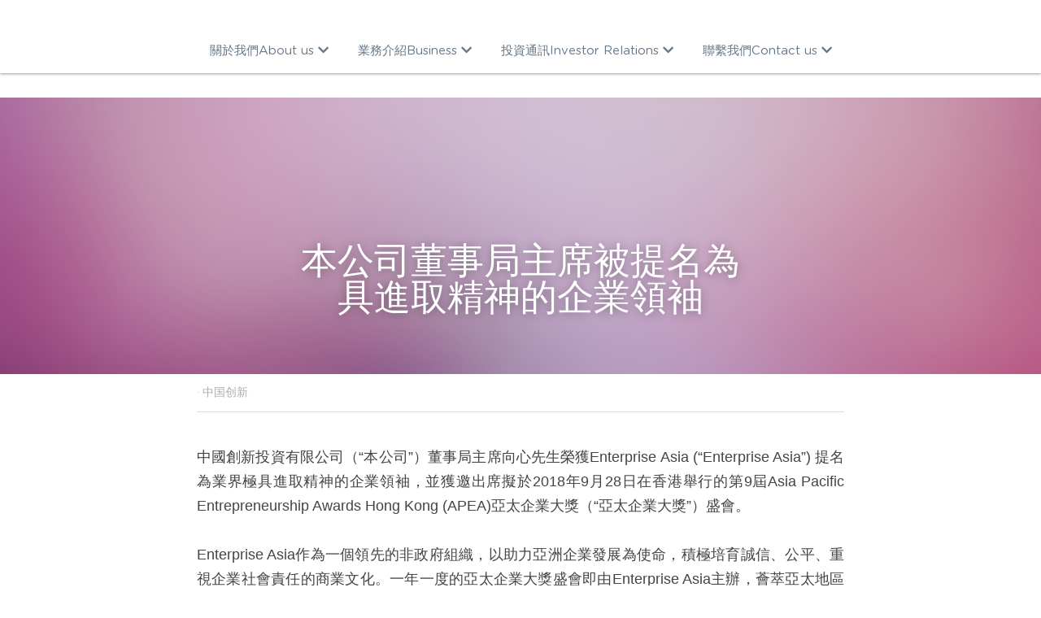

--- FILE ---
content_type: text/html; charset=utf-8
request_url: https://www.1217.com.hk/blog/84b890f9bde
body_size: 51664
content:
<!-- Powered by Strikingly.com 4 (1) Jan 22, 2026 at 02:13-->
<!DOCTYPE html>
<html itemscope itemtype='http://schema.org/WebPage' lang='zh-CN' xmlns:og='http://ogp.me/ns#' xmlns='http://www.w3.org/1999/xhtml'>
<head>
<title>本公司董事局主席被提名為 具進取精神的企業領袖 - 中国创新</title>
<meta content="text/html; charset=UTF-8" http-equiv="Content-Type">
<meta content="width=device-width,initial-scale=1.0,user-scalable=yes,minimum-scale=1.0,maximum-scale=3.0" id="viewport" name="viewport">
<meta content="中國創新投資有限公司（“本公司”）董事局主席向心先生榮獲Enterprise Asia (“Enterprise Asia”) 提名為業界極具進取精神的企業領袖，並獲邀出席擬於2018年9月28日在香港舉行的第9屆Asia Pacific Entrepreneurship Awards Hong Kong (APEA)亞太企業大獎（“亞太企業大獎”）盛會。 " name="description">
<meta content="article" property="og:type">
<meta content="本公司董事局主席被提名為 具進取精神的企業領袖" property="og:title">
<meta content="https://www.1217.com.hk/blog/84b890f9bde" property="og:url">
<meta content="https://assets.strikingly.com/static/backgrounds/blur/5.jpg" property="og:image">
<meta content="本公司董事局主席被提名為 具進取精神的企業領袖" property="og:site_name">
<meta content="中國創新投資有限公司（“本公司”）董事局主席向心先生榮獲Enterprise Asia (“Enterprise Asia”) 提名為業界極具進取精神的企業領袖，並獲邀出席擬於2018年9月28日在香港舉行的第9屆Asia Pacific Entrepreneurship Awards Hong Kong (APEA)亞太企業大獎（“亞太企業大獎”）盛會。 " property="og:description">
<meta content="本公司董事局主席被提名為 具進取精神的企業領袖" itemprop="name">
<meta content="中國創新投資有限公司（“本公司”）董事局主席向心先生榮獲Enterprise Asia (“Enterprise Asia”) 提名為業界極具進取精神的企業領袖，並獲邀出席擬於2018年9月28日在香港舉行的第9屆Asia Pacific Entrepreneurship Awards Hong Kong (APEA)亞太企業大獎（“亞太企業大獎”）盛會。 " itemprop="description">
<meta content="https://assets.strikingly.com/static/backgrounds/blur/5.jpg" itemprop="image">
<meta content="summary_large_image" name="twitter:card">
<meta content="本公司董事局主席被提名為 具進取精神的企業領袖" name="twitter:title">
<meta content="中國創新投資有限公司（“本公司”）董事局主席向心先生榮獲Enterprise Asia (“Enterprise Asia”) 提名為業界極具進取精神的企業領袖，並獲邀出席擬於2018年9月28日在香港舉行的第9屆Asia Pacific Entrepreneurship Awards Hong Kong (APEA)亞太企業大獎（“亞太企業大獎”）盛會。 " name="twitter:description">
<meta content="https://assets.strikingly.com/static/backgrounds/blur/5.jpg" name="twitter:image">
<meta name="csrf-param" content="authenticity_token">
<meta name="csrf-token" content="xVgr4zjPYT5afvZ4ZCAzUInZWLB8D6DvfdHnZyap5crddOdsS7vxVGtGcpIM3ZVyBqmHGQkP/9ThGVibQLfabA==">
<style>@font-face{font-family:open_sans;src:url(https://static-assets.strikinglycdn.com/webpack/fonts/OpenSans-Bold-webfont.1d9c7945c7bc7dd0909105119bfbc191.eot);src:url(https://static-assets.strikinglycdn.com/webpack/fonts/OpenSans-Bold-webfont.1d9c7945c7bc7dd0909105119bfbc191.eot?#iefix) format("embedded-opentype"),url(https://static-assets.strikinglycdn.com/webpack/fonts/OpenSans-Bold-webfont.2e90d5152ce92858b62ba053c7b9d2cb.woff) format("woff"),url(https://static-assets.strikinglycdn.com/webpack/fonts/OpenSans-Bold-webfont.76cc6be5d8a231dc012fef4bdb86f79c.ttf) format("truetype"),url(https://static-assets.strikinglycdn.com/webpack/fonts/OpenSans-Bold-webfont.93349923b5274a36ac93cb3168d09123.svg#open_sansbold) format("svg");font-weight:700;font-style:normal;font-display:swap}@font-face{font-family:open_sans;src:url(https://static-assets.strikinglycdn.com/webpack/fonts/OpenSans-BoldItalic-webfont.6218c213bb8cf22b25710da6f3a90e48.eot);src:url(https://static-assets.strikinglycdn.com/webpack/fonts/OpenSans-BoldItalic-webfont.6218c213bb8cf22b25710da6f3a90e48.eot?#iefix) format("embedded-opentype"),url(https://static-assets.strikinglycdn.com/webpack/fonts/OpenSans-BoldItalic-webfont.7657144ec477cd61ac4a5d1af3fa2d28.woff) format("woff"),url(https://static-assets.strikinglycdn.com/webpack/fonts/OpenSans-BoldItalic-webfont.b6690626036a7d6824632769305b1978.ttf) format("truetype"),url(https://static-assets.strikinglycdn.com/webpack/fonts/OpenSans-BoldItalic-webfont.2b4eeeaef53b3496a5cdf82803666ed7.svg#open_sansbold_italic) format("svg");font-weight:700;font-style:italic;font-display:swap}@font-face{font-family:open_sans;src:url(https://static-assets.strikinglycdn.com/webpack/fonts/OpenSans-Italic-webfont.43d5342998f3607bd61a8239e98b1160.eot);src:url(https://static-assets.strikinglycdn.com/webpack/fonts/OpenSans-Italic-webfont.43d5342998f3607bd61a8239e98b1160.eot?#iefix) format("embedded-opentype"),url(https://static-assets.strikinglycdn.com/webpack/fonts/OpenSans-Italic-webfont.f42641eed834f7b97a9499362c6c8855.woff) format("woff"),url(https://static-assets.strikinglycdn.com/webpack/fonts/OpenSans-Italic-webfont.de7ef31e6295902347c5c3643b2d82da.ttf) format("truetype"),url(https://static-assets.strikinglycdn.com/webpack/fonts/OpenSans-Italic-webfont.5b774c25787e0a52c013463c9e3c4219.svg#open_sansitalic) format("svg");font-weight:400;font-style:italic;font-display:swap}@font-face{font-family:open_sans;src:url(https://static-assets.strikinglycdn.com/webpack/fonts/OpenSans-Light-webfont.09e00aa7622ece30a0f1e06b55f66c2a.eot);src:url(https://static-assets.strikinglycdn.com/webpack/fonts/OpenSans-Light-webfont.09e00aa7622ece30a0f1e06b55f66c2a.eot?#iefix) format("embedded-opentype"),url(https://static-assets.strikinglycdn.com/webpack/fonts/OpenSans-Light-webfont.45b47f3e9c7d74b80f5c6e0a3c513b23.woff) format("woff"),url(https://static-assets.strikinglycdn.com/webpack/fonts/OpenSans-Light-webfont.2e98fc3ce85f31f63010b706259cb604.ttf) format("truetype"),url(https://static-assets.strikinglycdn.com/webpack/fonts/OpenSans-Light-webfont.8f04ed9aeb2185499068d84842b95aa1.svg#open_sanslight) format("svg");font-weight:300;font-style:normal;font-display:swap}@font-face{font-family:open_sans;src:url(https://static-assets.strikinglycdn.com/webpack/fonts/OpenSans-LightItalic-webfont.550b5fda4a27cfedb7131b1a6e85e748.eot);src:url(https://static-assets.strikinglycdn.com/webpack/fonts/OpenSans-LightItalic-webfont.550b5fda4a27cfedb7131b1a6e85e748.eot?#iefix) format("embedded-opentype"),url(https://static-assets.strikinglycdn.com/webpack/fonts/OpenSans-LightItalic-webfont.b553da506077488bc65289e10841d527.woff) format("woff"),url(https://static-assets.strikinglycdn.com/webpack/fonts/OpenSans-LightItalic-webfont.1d22953c479914c2f801e08de666b0e8.ttf) format("truetype"),url(https://static-assets.strikinglycdn.com/webpack/fonts/OpenSans-LightItalic-webfont.fd6dd5fa10c5a74f0a767eeb695342f1.svg#open_sanslight_italic) format("svg");font-weight:300;font-style:italic;font-display:swap}@font-face{font-family:open_sans;src:url(https://static-assets.strikinglycdn.com/webpack/fonts/OpenSans-Regular-webfont.c4d82460ef260eb1589e73528cbfb257.eot);src:url(https://static-assets.strikinglycdn.com/webpack/fonts/OpenSans-Regular-webfont.c4d82460ef260eb1589e73528cbfb257.eot?#iefix) format("embedded-opentype"),url(https://static-assets.strikinglycdn.com/webpack/fonts/OpenSans-Regular-webfont.79515ad0788973c533405f7012dfeccd.woff) format("woff"),url(https://static-assets.strikinglycdn.com/webpack/fonts/OpenSans-Regular-webfont.488d5cc145299ba07b75495100419ee6.ttf) format("truetype"),url(https://static-assets.strikinglycdn.com/webpack/fonts/OpenSans-Regular-webfont.8185eb3059c46e4169ce107dfcf85950.svg#open_sansregular) format("svg");font-weight:400;font-style:normal;font-display:swap}@font-face{font-family:open_sans;src:url(https://static-assets.strikinglycdn.com/webpack/fonts/OpenSans-Semibold-webfont.f28eb362fb6afe946d822ee5451c2146.eot);src:url(https://static-assets.strikinglycdn.com/webpack/fonts/OpenSans-Semibold-webfont.f28eb362fb6afe946d822ee5451c2146.eot?#iefix) format("embedded-opentype"),url(https://static-assets.strikinglycdn.com/webpack/fonts/OpenSans-Semibold-webfont.697574b47bcfdd2c45e3e63c7380dd67.woff) format("woff"),url(https://static-assets.strikinglycdn.com/webpack/fonts/OpenSans-Semibold-webfont.b32acea6fd3c228b5059042c7ad21c55.ttf) format("truetype"),url(https://static-assets.strikinglycdn.com/webpack/fonts/OpenSans-Semibold-webfont.3f6b1eed8a0832d6f316fc26526348a8.svg#open_sanssemibold) format("svg");font-weight:600;font-style:normal;font-display:swap}@font-face{font-family:open_sans;src:url(https://static-assets.strikinglycdn.com/webpack/fonts/OpenSans-SemiboldItalic-webfont.70bafcaaadad9e17b9c7784abbc6b1c2.eot);src:url(https://static-assets.strikinglycdn.com/webpack/fonts/OpenSans-SemiboldItalic-webfont.70bafcaaadad9e17b9c7784abbc6b1c2.eot?#iefix) format("embedded-opentype"),url(https://static-assets.strikinglycdn.com/webpack/fonts/OpenSans-SemiboldItalic-webfont.719f7321a8366f4ee609737026432113.woff) format("woff"),url(https://static-assets.strikinglycdn.com/webpack/fonts/OpenSans-SemiboldItalic-webfont.64f886b232962979e2eaf29d93108286.ttf) format("truetype"),url(https://static-assets.strikinglycdn.com/webpack/fonts/OpenSans-SemiboldItalic-webfont.70eb93d7ba2ad241180085a9a74b0b95.svg#open_sanssemibold_italic) format("svg");font-weight:600;font-style:italic;font-display:swap}@font-face{font-family:Font Awesome\ 5 Free;font-style:normal;font-weight:400;font-display:block;src:url(https://static-assets.strikinglycdn.com/webpack/fonts/fa-regular-400.7630483dd4b0c48639d2ac54a894b450.eot);src:url(https://static-assets.strikinglycdn.com/webpack/fonts/fa-regular-400.7630483dd4b0c48639d2ac54a894b450.eot?#iefix) format("embedded-opentype"),url(https://static-assets.strikinglycdn.com/webpack/fonts/fa-regular-400.f0f8230116992e521526097a28f54066.woff2) format("woff2"),url(https://static-assets.strikinglycdn.com/webpack/fonts/fa-regular-400.7124eb50fc8227c78269f2d995637ff5.woff) format("woff"),url(https://static-assets.strikinglycdn.com/webpack/fonts/fa-regular-400.1f77739ca9ff2188b539c36f30ffa2be.ttf) format("truetype"),url(https://static-assets.strikinglycdn.com/webpack/fonts/fa-regular-400.0bb428459c8ecfa61b22a03def1706e6.svg#fontawesome) format("svg")}@font-face{font-family:Font Awesome\ 5 Free;font-style:normal;font-weight:900;font-display:block;src:url(https://static-assets.strikinglycdn.com/webpack/fonts/fa-solid-900.1042e8ca1ce821518a2d3e7055410839.eot);src:url(https://static-assets.strikinglycdn.com/webpack/fonts/fa-solid-900.1042e8ca1ce821518a2d3e7055410839.eot?#iefix) format("embedded-opentype"),url(https://static-assets.strikinglycdn.com/webpack/fonts/fa-solid-900.e8a427e15cc502bef99cfd722b37ea98.woff2) format("woff2"),url(https://static-assets.strikinglycdn.com/webpack/fonts/fa-solid-900.9fe5a17c8ab036d20e6c5ba3fd2ac511.woff) format("woff"),url(https://static-assets.strikinglycdn.com/webpack/fonts/fa-solid-900.605ed7926cf39a2ad5ec2d1f9d391d3d.ttf) format("truetype"),url(https://static-assets.strikinglycdn.com/webpack/fonts/fa-solid-900.376c1f97f6553dea1ca9b3f9081889bd.svg#fontawesome) format("svg")}body,html{margin:0;padding:0}a,h1,input,li,p,ul{margin:0;padding:0;border:0;font-weight:400;font-style:normal;font-size:100%;line-height:1;font-family:inherit}ul{list-style:none}html{font-size:100%;-webkit-text-size-adjust:100%;-ms-text-size-adjust:100%}a{text-decoration:none}html{font-size:14px;line-height:1}input::-webkit-input-placeholder{color:#c0c4c8}.eu-cookie-setting-dialog{width:100%;position:fixed;top:50%;left:50%;display:none;padding:20px;z-index:10000;max-width:500px;border-radius:5px;box-sizing:border-box;color:#555;-webkit-transform:translate(-50%,-50%);transform:translate(-50%,-50%);background-color:#f4f6f8;-webkit-animation:.3s ease-in-out slide_in_animation;animation:.3s ease-in-out slide_in_animation}.eu-cookie-setting-dialog .setting-title{font-size:14px;font-weight:700}.eu-cookie-setting-dialog .setting-item{display:-webkit-flex;display:flex;margin-top:20px;-webkit-align-items:flex-start;align-items:flex-start}.eu-cookie-setting-dialog .item-content{font-size:12px;margin:0 8px}.eu-cookie-setting-dialog .item-label{line-height:1;font-weight:700}.eu-cookie-setting-dialog .item-text{margin-top:5px;line-height:1.5}.eu-cookie-setting-dialog .setting-footer{margin-top:20px;text-align:right}.eu-cookie-setting-dialog .save-btn{color:#fff;font-size:12px;font-weight:700;padding:8px 10px;border-radius:4px;display:inline-block;letter-spacing:normal;background:#4b5056}.eu-cookie-setting-mask{position:fixed;display:none;top:0;left:0;width:100%;height:100%;z-index:10000;background:rgba(0,0,0,.4);-webkit-animation:.2s ease-in-out slide_in_animation;animation:.2s ease-in-out slide_in_animation}@-webkit-keyframes slide_in_animation{0%{opacity:0}to{opacity:1}}@keyframes slide_in_animation{0%{opacity:0}to{opacity:1}}#s-content{padding:0!important}.s-blog .container{position:relative;width:816px;margin:0 auto;padding:0}.s-blog .container .columns{float:left;display:inline;margin-left:10px;margin-right:10px}.s-blog .container .sixteen.columns{width:796px}@media only screen and (min-width:728px) and (max-width:879px){.s-blog .container{position:relative;width:640px;margin:0 auto;padding:0}.s-blog .container .columns{float:left;display:inline;margin-left:7px;margin-right:7px}.s-blog .container .sixteen.columns{width:626px}}@media only screen and (min-width:590px) and (max-width:727px){.s-blog .container{position:relative;width:556px;padding:0;margin:0 auto}.s-blog .container .columns,.s-blog .container .sixteen.columns{width:540px;margin-left:8px;margin-right:8px}}@media only screen and (min-width:490px) and (max-width:589px){.s-blog .container{position:relative;width:456px;padding:0;margin:0 auto}.s-blog .container .columns,.s-blog .container .sixteen.columns{width:440px;margin-left:8px;margin-right:8px}}@media only screen and (min-width:430px) and (max-width:489px){.s-blog .container{position:relative;width:396px;padding:0;margin:0 auto}.s-blog .container .columns,.s-blog .container .sixteen.columns{width:380px;margin-left:8px;margin-right:8px}}@media only screen and (min-width:370px) and (max-width:429px){.s-blog .container{position:relative;width:336px;padding:0;margin:0 auto}.s-blog .container .columns,.s-blog .container .sixteen.columns{width:320px;margin-left:8px;margin-right:8px}}@media only screen and (min-width:350px) and (max-width:369px){.s-blog .container{position:relative;width:316px;padding:0;margin:0 auto}.s-blog .container .columns,.s-blog .container .sixteen.columns{width:300px;margin-left:8px;margin-right:8px}}@media only screen and (max-width:349px){.s-blog .container{position:relative;width:296px;padding:0;margin:0 auto}.s-blog .container .columns,.s-blog .container .sixteen.columns{width:280px;margin-left:8px;margin-right:8px}}#s-content h1{font-size:48px}.s-font-body{font-size:18px}.s-blog .s-blog-body{background:#fff}.s-blog .s-block{text-align:left}.s-blog .s-blog-post-section{position:relative;margin-bottom:30px}.s-blog .s-blog-post-section:last-child{margin-bottom:0}.s-blog .s-blog-post-section .s-text .s-component-content{color:#444;line-height:1.7;float:none;display:block;margin-left:0;margin-right:0}.s-blog .s-blog-post-section .s-text .s-component-content p{line-height:1.7}.s-blog .s-navbar-section .container,.s-blog .s-navbar-section .header.columns{width:inherit}.s-blog .s-navbar-section{font-size:16px}.s-blog .s-navbar-section .s-font-body{font-size:inherit}.s-blog{font-size:18px}.s-blog h1{font-size:50px}.s-blog .s-blog-padding{padding:40px 0 60px}@media only screen and (max-width:727px){.s-blog .s-blog-padding{padding:30px 0}}@media only screen and (max-width:489px){.s-blog h1{font-size:38px}.s-blog .s-blog-padding{padding-top:15px}}.s-blog .s-blog-header .s-blog-header-inner{display:table;width:100%;height:auto;height:340px;color:#fff;overflow:hidden}.s-blog .s-blog-header .s-blog-header-inner h1{color:#fff}.s-blog .s-blog-header .s-blog-header-inner .s-blog-title{font-size:45px;margin-bottom:10px}.s-blog .s-blog-header .s-blog-header-inner.s-bg-light-text{color:#fff}.s-blog .s-blog-header .s-blog-header-inner.s-bg-light-text .s-blog-title{text-shadow:0 1px 12px rgba(0,0,0,.35)}@media only screen and (max-width:727px){.s-blog .s-blog-header .s-blog-header-inner .s-blog-title{font-size:36px}.s-blog .s-blog-header .s-blog-header-inner{height:220px}.s-block .s-block-item.s-repeatable-item{clear:both!important}}.s-blog .s-blog-header .s-blog-header-inner .s-blog-header-content{display:table-cell;vertical-align:bottom}.s-blog .s-blog-header .s-blog-header-bottom{background:#fff}.s-blog .s-blog-header .s-blog-header-bottom .s-blog-info{padding:12px 0;border-bottom:1px solid #ddd;color:#a9aeb2;font-size:14px}.ib{display:inline-block;zoom:1}.center{text-align:center}body{-webkit-animation-duration:.1s;-webkit-animation-name:fontfix;-webkit-animation-iteration-count:1;-webkit-animation-timing-function:linear;-webkit-animation-delay:.1s}@-webkit-keyframes fontfix{0%{opacity:1}to{opacity:1}}#strikingly-tooltip-container{position:fixed;top:0;left:0;z-index:10000;width:100%;font-family:open_sans,Open Sans,sans-serif}#strikingly-tooltip-container:lang(zh),#strikingly-tooltip-container:lang(zh-cn){font-family:open_sans,Open Sans,PingFang SC,Microsoft YaHei,微软雅黑,STXihei,华文细黑,sans-serif}::-webkit-input-placeholder{color:#c6c9cd;font-weight:400}:-moz-placeholder{color:#c6c9cd;font-weight:400}::-moz-placeholder{color:#c6c9cd;font-weight:400}::-ms-input-placeholder{color:#c6c9cd;font-weight:400}::input-placeholder{color:#c6c9cd;font-weight:400}.s-blog-info{font-size:16px}.s-blog-info .s-blog-tags{position:relative;z-index:1;display:inline-block;line-height:16px;word-break:break-word}.s-blog-info .s-blog-tags .s-blog-tag{position:relative;margin:3px 3px 3px 0;display:inline-block}.s-blog-info .s-blog-tags .s-blog-tag.last{margin-right:0}.fa,.fas{-moz-osx-font-smoothing:grayscale;-webkit-font-smoothing:antialiased;display:inline-block;font-style:normal;font-variant:normal;text-rendering:auto;line-height:1}.fa-chevron-down:before{content:"\f078"}.fa,.fas{font-family:Font Awesome\ 5 Free}.fa,.fas{font-weight:900}.s-component{position:relative}.s-nav div .s-nav-dropdown,.s-nav li .s-nav-dropdown{position:relative}#s-content{position:relative;overflow:hidden;margin-left:0;min-height:100vh;font-size:16px}#s-content h1{font-size:45px}#s-content h1{line-height:inherit;font-weight:inherit}@media only screen and (max-width:479px){#s-content h1{font-size:36px}}.s-text .s-component-content{word-wrap:break-word}.s-text .s-component-content p{line-height:inherit}.s-image{min-height:1px}.s-block .s-block-item.s-repeatable-item{vertical-align:top;margin-bottom:30px;max-width:100%}.s-category-drawer-wrapper{display:none}.s-bg-blurred{position:relative}@media only screen and (max-width:768px){html{scrollbar-width:none;-ms-overflow-style:none}::-webkit-scrollbar{width:0}}.container:after{content:"\0020";display:block;height:0;clear:both;visibility:hidden}.container{position:relative;width:1056px;margin:0 auto;padding:0}.container .columns{float:left;display:inline;margin-left:14px;margin-right:14px}.container .sixteen.columns{width:1028px}@media only screen and (min-width:1000px) and (max-width:1299px){.container{position:relative;width:944px;margin:0 auto;padding:0}.container .columns{float:left;display:inline;margin-left:13px;margin-right:13px}.container .sixteen.columns{width:918px}}@media only screen and (min-width:876px) and (max-width:999px){.container{position:relative;width:832px;margin:0 auto;padding:0}.container .columns{float:left;display:inline;margin-left:12px;margin-right:12px}.container .sixteen.columns{width:808px}}@media only screen and (min-width:728px) and (max-width:875px){.container{position:relative;width:656px;margin:0 auto;padding:0}.container .columns{float:left;display:inline;margin-left:9px;margin-right:9px}.container .sixteen.columns{width:638px}}@media only screen and (min-width:490px) and (max-width:727px){.container{position:relative;width:456px;padding:0;margin:0 auto}.container .columns,.container .sixteen.columns{width:440px;margin-left:8px;margin-right:8px}}@media only screen and (min-width:430px) and (max-width:489px){.container{position:relative;width:396px;padding:0;margin:0 auto}.container .columns,.container .sixteen.columns{width:380px;margin-left:8px;margin-right:8px}}@media only screen and (min-width:370px) and (max-width:429px){.container{position:relative;width:336px;padding:0;margin:0 auto}.container .columns,.container .sixteen.columns{width:320px;margin-left:8px;margin-right:8px}}@media only screen and (min-width:350px) and (max-width:369px){.container{position:relative;width:316px;padding:0;margin:0 auto}.container .columns,.container .sixteen.columns{width:300px;margin-left:8px;margin-right:8px}}@media only screen and (max-width:349px){.container{position:relative;width:296px;padding:0;margin:0 auto}.container .columns,.container .sixteen.columns{width:280px;margin-left:8px;margin-right:8px}}#header-spacer{height:120px}#header-container{width:100%;position:fixed;top:0;z-index:210;background:#fff;box-shadow:0 1px 3px rgba(0,0,0,.4);-webkit-perspective:1000;-webkit-backface-visibility:hidden}#header-container .header{position:relative;zoom:1;position:static}#header-container .header:after{display:table;content:"";clear:both}#header-container .header .logo{text-align:center;margin:20px auto 10px;max-width:800px}#header-container .header .nav{margin-bottom:30px}#header-container .header .nav.no-power{margin-top:15px;margin-bottom:15px}#header-container .header .nav ul{position:relative;zoom:1;text-align:center}#header-container .header .nav ul:after{display:table;content:"";clear:both}#header-container .header .nav ul li{display:inline-block;zoom:1;padding:0 18px}#header-container .header .nav ul .s-nav-dropdown-item,#header-container .header .nav ul a{color:#567;text-decoration:none;display:block;font-size:100%;font-weight:500;padding:5px 0}#s-content{font-size:15px}.s-variation-default{font-family:sans-serif}.s-variation-default:lang(zh),.s-variation-default:lang(zh-cn){font-family:sans-serif,PingFang SC,Microsoft YaHei,微软雅黑,STXihei,华文细黑}.s-variation-default .s-blog-header{font-family:gotham rounded,sans-serif}.s-variation-default .s-blog-header:lang(zh),.s-variation-default .s-blog-header:lang(zh-cn){font-family:gotham rounded,PingFang SC,Microsoft YaHei,微软雅黑,STXihei,华文细黑,sans-serif}.s-variation-default .s-blog-body{font-family:sans-serif}.s-variation-default .s-blog-body:lang(zh),.s-variation-default .s-blog-body:lang(zh-cn){font-family:sans-serif,PingFang SC,Microsoft YaHei,微软雅黑,STXihei,华文细黑}.s-variation-default #header-container .header .nav ul li .s-nav-dropdown-item,.s-variation-default #header-container .header .nav ul li a{font-family:gotham rounded,sans-serif}.s-variation-default #header-container .header .nav ul li .s-nav-dropdown-item:lang(zh),.s-variation-default #header-container .header .nav ul li .s-nav-dropdown-item:lang(zh-cn),.s-variation-default #header-container .header .nav ul li a:lang(zh),.s-variation-default #header-container .header .nav ul li a:lang(zh-cn){font-family:gotham rounded,PingFang SC,Microsoft YaHei,微软雅黑,STXihei,华文细黑,sans-serif}.s-variation-default{color:#333}.s-variation-default #header-container .header .nav ul .s-nav-dropdown-item,.s-variation-default #header-container .header .nav ul a{color:#678}@media only screen and (min-width:1250px){.wide-container{width:92%}.wide-container .sixteen.columns{width:100%;margin:0}}@media only screen and (max-width:727px){.s-nav{display:none}.s-category-drawer-wrapper{display:block}#header-spacer{height:0!important}#header-container{position:relative;margin-left:0!important}#header-container .header .logo{margin:10px auto 0;padding:0 30px}#header-container.no-logo{display:none}}.s-blog .s-blog-nav.show-nav .s-font-body{font-size:15px}</style>
  <script>
window.$S={};$S.conf={"SUPPORTED_CURRENCY":[{"code":"AED","symbol":"\u062f.\u0625","decimal":".","thousand":",","precision":2,"name":"\u963f\u8054\u914b\u8fea\u62c9\u59c6"},{"code":"AFN","symbol":"\u060b","decimal":".","thousand":",","precision":2,"name":"\u963f\u5bcc\u6c57\u5c3c"},{"code":"ALL","symbol":"Lek","decimal":",","thousand":".","precision":2,"name":"\u963f\u5c14\u5df4\u5c3c\u4e9a\u5217\u514b"},{"code":"AMD","symbol":"\u058f","decimal":",","thousand":".","precision":2,"name":"\u4e9a\u7f8e\u5c3c\u4e9a\u5fb7\u62c9\u59c6"},{"code":"ANG","symbol":"\u0192","decimal":",","thousand":".","precision":2,"name":"\u8377\u5c5e\u5b89\u7684\u5217\u65af\u76fe"},{"code":"AOA","symbol":"Kz","decimal":",","thousand":".","precision":2,"name":"\u5b89\u54e5\u62c9\u5bbd\u624e"},{"code":"ARS","symbol":"$","decimal":",","thousand":".","precision":2,"name":"\u963f\u6839\u5ef7\u6bd4\u7d22"},{"code":"AUD","symbol":"A$","decimal":".","thousand":" ","precision":2,"name":"\u6fb3\u5927\u5229\u4e9a\u5143"},{"code":"AWG","symbol":"\u0192","decimal":".","thousand":",","precision":2,"name":"\u963f\u9c81\u5df4\u5f17\u7f57\u6797"},{"code":"AZN","symbol":"\u20bc","decimal":".","thousand":",","precision":2,"name":"\u963f\u585e\u62dc\u7586\u9a6c\u7eb3\u7279"},{"code":"BAM","symbol":"KM","decimal":",","thousand":".","precision":2,"name":"\u6ce2\u65af\u5c3c\u4e9a-\u9ed1\u585e\u54e5\u7ef4\u90a3\u53ef\u5151\u6362\u9a6c\u514b"},{"code":"BBD","symbol":"$","decimal":".","thousand":",","precision":2,"name":"\u5df4\u5df4\u591a\u65af\u5143"},{"code":"BDT","symbol":"Tk","decimal":".","thousand":",","precision":2,"name":"\u5b5f\u52a0\u62c9\u56fd \u5854\u5361"},{"code":"BGN","symbol":"\u043b\u0432","decimal":",","thousand":".","precision":2,"name":"\u4fdd\u52a0\u5229\u4e9a\u5217\u5f17"},{"code":"BHD","symbol":"\u062f.\u0628","decimal":".","thousand":",","precision":3,"name":"\u5df4\u6797\u7b2c\u7eb3\u5c14"},{"code":"BIF","symbol":"FBu","decimal":".","thousand":",","precision":0,"name":"\u5e03\u9686\u8fea\u6cd5\u90ce"},{"code":"BMD","symbol":"$","decimal":".","thousand":",","precision":2,"name":"\u767e\u6155\u5927\u5143"},{"code":"BND","symbol":"$","decimal":".","thousand":",","precision":2,"name":"\u6587\u83b1\u5143"},{"code":"BOB","symbol":"$b","decimal":",","thousand":".","precision":2,"name":"\u73bb\u5229\u7ef4\u4e9a\u8bfa"},{"code":"BRL","symbol":"R$","decimal":",","thousand":".","precision":2,"name":"\u5df4\u897f\u96f7\u4e9a\u5c14","format":"%s %v"},{"code":"BSD","symbol":"$","decimal":".","thousand":",","precision":2,"name":"\u5df4\u54c8\u9a6c\u5143"},{"code":"BTN","symbol":"Nu.","decimal":".","thousand":",","precision":2,"name":"\u4e0d\u4e39\u52aa\u5c14\u7279\u9c81\u59c6"},{"code":"BWP","symbol":"P","decimal":".","thousand":",","precision":2,"name":"\u535a\u8328\u74e6\u7eb3\u666e\u62c9"},{"code":"BYN","symbol":"Br","decimal":".","thousand":",","precision":2,"name":"\u767d\u4fc4\u7f57\u65af\u5362\u5e03"},{"code":"BZD","symbol":"BZ$","decimal":".","thousand":",","precision":2,"name":"\u4f2f\u5229\u5179\u5143"},{"code":"CAD","symbol":"$","decimal":".","thousand":",","precision":2,"name":"\u52a0\u62ff\u5927\u5143"},{"code":"CDF","symbol":"FC","decimal":".","thousand":",","precision":2,"name":"\u521a\u679c\u6cd5\u90ce"},{"code":"CHF","symbol":"CHF","decimal":".","thousand":"'","precision":2,"name":"\u745e\u58eb\u6cd5\u90ce","format":"%s %v"},{"code":"CLP","symbol":"$","decimal":"","thousand":".","precision":0,"name":"\u667a\u5229 \u6bd4\u7d22"},{"code":"CNY","symbol":"\u00a5","decimal":".","thousand":",","precision":2,"name":"\u4eba\u6c11\u5e01"},{"code":"CRC","symbol":"\u20a1","decimal":",","thousand":".","precision":2,"name":"\u54e5\u65af\u8fbe\u9ece\u52a0\u79d1\u6717"},{"code":"CUP","symbol":"$","decimal":".","thousand":",","precision":2,"name":"\u53e4\u5df4\u6bd4\u7d22"},{"code":"CVE","symbol":"$","decimal":".","thousand":",","precision":2,"name":"\u4f5b\u5f97\u89d2\u57c3\u65af\u5e93\u591a"},{"code":"CZK","symbol":"K\u010d","decimal":",","thousand":".","precision":2,"name":"\u6377\u514b\u514b\u6717","format":"%v %s"},{"code":"DJF","symbol":"Fdj","decimal":".","thousand":",","precision":0,"name":"\u5409\u5e03\u63d0\u6cd5\u90ce"},{"code":"DKK","symbol":"kr","decimal":".","thousand":",","precision":2,"name":"\u4e39\u9ea6\u514b\u6717","format":"%v %s"},{"code":"DOP","symbol":"RD$","decimal":".","thousand":",","precision":2,"name":"\u591a\u7c73\u5c3c\u52a0\u6bd4\u7d22"},{"code":"DZD","symbol":"\u062f\u062c","decimal":",","thousand":".","precision":2,"name":"\u963f\u5c14\u53ca\u5229\u4e9a\u7b2c\u7eb3\u5c14"},{"code":"EGP","symbol":"E\u00a3","decimal":".","thousand":",","precision":2,"name":"\u57c3\u53ca\u9551"},{"code":"ERN","symbol":"Nkf","decimal":".","thousand":",","precision":2,"name":"\u5384\u7acb\u7279\u91cc\u4e9a \u7eb3\u514b\u6cd5"},{"code":"ETB","symbol":"Br","decimal":".","thousand":",","precision":2,"name":"\u57c3\u585e\u4fc4\u6bd4\u4e9a\u6bd4\u5c14"},{"code":"EUR","symbol":"\u20ac","decimal":",","thousand":".","precision":2,"name":"\u6b27\u5143","format":"%v %s"},{"code":"FJD","symbol":"$","decimal":".","thousand":",","precision":2,"name":"\u6590\u6d4e\u5143"},{"code":"FKP","symbol":"\u00a3","decimal":".","thousand":",","precision":2,"name":"\u798f\u514b\u5170\u7fa4\u5c9b\u9551"},{"code":"GBP","symbol":"\u00a3","decimal":".","thousand":",","precision":2,"name":"\u82f1\u9551"},{"code":"GEL","symbol":"\u10da","decimal":",","thousand":".","precision":2,"name":"\u683c\u9c81\u5409\u4e9a\u62c9\u91cc"},{"code":"GGP","symbol":"\u00a3","decimal":".","thousand":",","precision":2,"name":"\u6839\u897f\u9551"},{"code":"GHS","symbol":"GH\u20b5","decimal":".","thousand":",","precision":2,"name":"\u52a0\u7eb3\u585e\u5730"},{"code":"GIP","symbol":"\u00a3","decimal":".","thousand":",","precision":2,"name":"\u76f4\u5e03\u7f57\u9640\u9551"},{"code":"GMD","symbol":"D","decimal":".","thousand":",","precision":2,"name":"\u5188\u6bd4\u4e9a\u8fbe\u62c9\u897f"},{"code":"GNF","symbol":"\u20a3","decimal":".","thousand":",","precision":0,"name":"\u51e0\u5185\u4e9a\u6cd5\u90ce"},{"code":"GTQ","symbol":"Q","decimal":".","thousand":",","precision":2,"name":"\u5371\u5730\u9a6c\u62c9\u683c\u67e5\u5c14"},{"code":"GYD","symbol":"G$","decimal":".","thousand":",","precision":2,"name":"\u572d\u4e9a\u90a3\u5143"},{"code":"HKD","symbol":"HK$","decimal":".","thousand":",","precision":2,"name":"\u6e2f\u5e01"},{"code":"HNL","symbol":"L","decimal":".","thousand":",","precision":2,"name":"\u6d2a\u90fd\u62c9\u65af\u4f26\u76ae\u62c9"},{"code":"HRK","symbol":"kn","decimal":".","thousand":",","precision":2,"name":"\u514b\u7f57\u5730\u4e9a\u5e93\u7eb3"},{"code":"HTG","symbol":"G","decimal":".","thousand":",","precision":2,"name":"\u6d77\u5730\u53e4\u5fb7"},{"code":"HUF","symbol":"Ft","decimal":"","thousand":",","precision":0,"name":"\u5308\u7259\u5229\u798f\u6797","format":"%v %s"},{"code":"ILS","symbol":"\u20aa","decimal":".","thousand":",","precision":2,"name":"\u4ee5\u8272\u5217\u65b0\u8c22\u514b\u5c14"},{"code":"IMP","symbol":"\u00a3","decimal":".","thousand":",","precision":2,"name":"\u9a6c\u6069\u5c9b\u9551"},{"code":"INR","symbol":"\u20b9","decimal":".","thousand":",","precision":2,"name":"\u5370\u5ea6 \u5362\u6bd4"},{"code":"IQD","symbol":"\u062f.\u0639","decimal":".","thousand":",","precision":3,"name":"\u4f0a\u62c9\u514b\u7b2c\u7eb3\u5c14"},{"code":"IRR","symbol":"\u062a\u0648\u0645\u0627\u0646","decimal":".","thousand":",","precision":2,"name":"\u4f0a\u6717\u91cc\u4e9a\u5c14"},{"code":"ISK","symbol":"kr","decimal":",","thousand":".","precision":2,"name":"\u51b0\u5c9b\u514b\u6717"},{"code":"JEP","symbol":"\u00a3","decimal":".","thousand":",","precision":2,"name":"\u6cfd\u897f\u9551"},{"code":"JMD","symbol":"J$","decimal":".","thousand":",","precision":2,"name":"\u7259\u4e70\u52a0\u5143"},{"code":"JOD","symbol":"JD","decimal":".","thousand":",","precision":3,"name":"\u7ea6\u65e6\u7b2c\u7eb3\u5c14"},{"code":"JPY","symbol":"\u00a5","decimal":"","thousand":",","precision":0,"name":"\u65e5\u5143","format":"%s %v"},{"code":"KES","symbol":"KSh","decimal":".","thousand":",","precision":2,"name":"\u80af\u5c3c\u4e9a\u5148\u4ee4"},{"code":"KGS","symbol":"\u043b\u0432","decimal":",","thousand":".","precision":2,"name":"\u5409\u5c14\u5409\u65af\u65af\u5766\u7d22\u59c6"},{"code":"KHR","symbol":"\u17db","decimal":".","thousand":",","precision":2,"name":"\u67ec\u57d4\u5be8\u745e\u5c14"},{"code":"KMF","symbol":"CF","decimal":".","thousand":",","precision":0,"name":"\u79d1\u6469\u7f57\u6cd5\u90ce"},{"code":"KPW","symbol":"\u20a9","decimal":".","thousand":",","precision":2,"name":"\u671d\u9c9c\u5143"},{"code":"KRW","symbol":"\uc6d0","decimal":"","thousand":",","precision":0,"name":"\u97e9\u5143","format":"%v %s"},{"code":"KWD","symbol":"\u062f.\u0643","decimal":".","thousand":",","precision":3,"name":"\u79d1\u5a01\u7279\u7b2c\u7eb3\u5c14"},{"code":"KYD","symbol":"CI$","decimal":".","thousand":",","precision":2,"name":"\u5f00\u66fc\u5143"},{"code":"KZT","symbol":"\u20b8","decimal":",","thousand":".","precision":2,"name":"\u54c8\u8428\u514b\u65af\u5766\u575a\u6208"},{"code":"LBP","symbol":"LL","decimal":".","thousand":",","precision":2,"name":"\u9ece\u5df4\u5ae9\u9551"},{"code":"LKR","symbol":"\u20a8","decimal":".","thousand":",","precision":2,"name":"\u65af\u91cc\u5170\u5361\u5362\u6bd4"},{"code":"LRD","symbol":"LR$","decimal":".","thousand":",","precision":2,"name":"\u5229\u6bd4\u91cc\u4e9a\u5143"},{"code":"LSL","symbol":"M","decimal":".","thousand":",","precision":2,"name":"\u83b1\u7d22\u6258\u6d1b\u8482"},{"code":"LYD","symbol":"LD","decimal":".","thousand":",","precision":3,"name":"\u5229\u6bd4\u4e9a\u7b2c\u7eb3\u5c14"},{"code":"MAD","symbol":"\u062f.\u0645.","decimal":",","thousand":".","precision":2,"name":"\u6469\u6d1b\u54e5\u8fea\u62c9\u59c6"},{"code":"MDL","symbol":"L","decimal":",","thousand":".","precision":2,"name":"\u6469\u5c14\u591a\u74e6\u5217\u4f0a"},{"code":"MGA","symbol":"Ar","decimal":".","thousand":",","precision":0,"name":"\u9a6c\u8fbe\u52a0\u65af\u52a0\u963f\u91cc\u4e9a\u91cc"},{"code":"MKD","symbol":"\u0434\u0435\u043d","decimal":",","thousand":".","precision":2,"name":"\u9a6c\u5176\u987f\u7b2c\u7eb3\u5c14"},{"code":"MMK","symbol":"Ks","decimal":".","thousand":",","precision":2,"name":"\u7f05\u7538\u5143"},{"code":"MNT","symbol":"\u20ae","decimal":".","thousand":",","precision":2,"name":"\u8499\u53e4\u56fe\u683c\u91cc\u514b"},{"code":"MOP","symbol":"MOP$","decimal":".","thousand":",","precision":2,"name":"\u6fb3\u95e8\u5e01"},{"code":"MRO","symbol":"UM","decimal":".","thousand":",","precision":2,"name":"\u6bdb\u91cc\u5854\u5c3c\u4e9a\u4e4c\u5409\u4e9a"},{"code":"MRU","symbol":"UM","decimal":".","thousand":",","precision":2,"name":"Mauritanian ouguiya"},{"code":"MUR","symbol":"\u20a8","decimal":".","thousand":",","precision":2,"name":"\u6bdb\u91cc\u6c42\u65af\u5362\u6bd4"},{"code":"MVR","symbol":"Rf","decimal":".","thousand":",","precision":2,"name":"\u9a6c\u5c14\u4ee3\u592b\u5362\u83f2\u4e9a"},{"code":"MWK","symbol":"K","decimal":".","thousand":",","precision":2,"name":"\u9a6c\u62c9\u7ef4\u514b\u74e6\u67e5"},{"code":"MXN","symbol":"$","decimal":".","thousand":",","precision":2,"name":"\u58a8\u897f\u54e5\u6bd4\u7d22"},{"code":"MYR","symbol":"RM","decimal":".","thousand":",","precision":2,"name":"\u9a6c\u6765\u897f\u4e9a \u4ee4\u5409"},{"code":"MZN","symbol":"MT","decimal":",","thousand":".","precision":2,"name":"\u83ab\u6851\u6bd4\u514b\u7f8e\u63d0\u5361"},{"code":"NAD","symbol":"N$","decimal":".","thousand":",","precision":2,"name":"\u7eb3\u7c73\u6bd4\u4e9a\u5143"},{"code":"NGN","symbol":"\u20a6","decimal":".","thousand":",","precision":2,"name":"\u5c3c\u65e5\u5229\u4e9a\u5948\u62c9"},{"code":"NIO","symbol":"C$","decimal":".","thousand":",","precision":2,"name":"\u5c3c\u52a0\u62c9\u74dc\u79d1\u591a\u5df4"},{"code":"NOK","symbol":"kr","decimal":",","thousand":".","precision":2,"name":"\u632a\u5a01\u514b\u6717","format":"%v %s"},{"code":"NPR","symbol":"\u20a8","decimal":".","thousand":",","precision":2,"name":"\u5c3c\u6cca\u5c14\u5362\u6bd4"},{"code":"NZD","symbol":"$","decimal":".","thousand":",","precision":2,"name":"\u65b0\u897f\u5170\u5143"},{"code":"OMR","symbol":"\u0631.\u0639.","decimal":".","thousand":",","precision":3,"name":"\u963f\u66fc\u91cc\u4e9a\u5c14"},{"code":"PAB","symbol":"B\/.","decimal":".","thousand":",","precision":2,"name":"\u5df4\u62ff\u9a6c\u5df4\u6ce2\u4e9a"},{"code":"PEN","symbol":"S\/.","decimal":".","thousand":",","precision":2,"name":"\u79d8\u9c81\u7d22\u5c14"},{"code":"PGK","symbol":"K","decimal":".","thousand":",","precision":2,"name":"\u5df4\u5e03\u4e9a\u65b0\u51e0\u5185\u4e9a\u57fa\u90a3"},{"code":"PHP","symbol":"\u20b1","decimal":".","thousand":",","precision":2,"name":"\u83f2\u5f8b\u5bbe \u6bd4\u7d22"},{"code":"PKR","symbol":"\u20a8","decimal":".","thousand":",","precision":2,"name":"\u5df4\u57fa\u65af\u5766\u5362\u6bd4"},{"code":"PLN","symbol":"z\u0142","decimal":",","thousand":" ","precision":2,"name":"\u6ce2\u5170\u5179\u7f57\u63d0","format":"%v %s"},{"code":"PYG","symbol":"\u20b2","decimal":",","thousand":".","precision":0,"name":"\u5df4\u62c9\u572d\u74dc\u62c9\u5c3c"},{"code":"QAR","symbol":"\u0631.\u0642","decimal":".","thousand":",","precision":2,"name":"\u5361\u5854\u5c14\u91cc\u4e9a\u5c14"},{"code":"RON","symbol":"lei","decimal":",","thousand":".","precision":2,"name":"\u7f57\u9a6c\u5c3c\u4e9a\u5217\u4f0a"},{"code":"RSD","symbol":"\u0434\u0438\u043d","decimal":",","thousand":".","precision":2,"name":"\u585e\u5c14\u7ef4\u4e9a\u7b2c\u7eb3\u5c14"},{"code":"RUB","symbol":"\u20bd","decimal":",","thousand":".","precision":2,"name":"\u4fc4\u7f57\u65af\u5362\u5e03","format":"%v %s"},{"code":"RWF","symbol":"FRw","decimal":".","thousand":",","precision":0,"name":"\u5362\u65fa\u8fbe\u6cd5\u90ce"},{"code":"SAR","symbol":"\u0631.\u0633","decimal":".","thousand":",","precision":2,"name":"\u6c99\u7279\u91cc\u4e9a\u5c14"},{"code":"SBD","symbol":"SI$","decimal":".","thousand":",","precision":2,"name":"\u6240\u7f57\u95e8\u7fa4\u5c9b\u5143"},{"code":"SCR","symbol":"SRe","decimal":".","thousand":",","precision":2,"name":"\u585e\u820c\u5c14\u5362\u6bd4"},{"code":"SDG","symbol":"SDG","decimal":".","thousand":",","precision":2,"name":"\u82cf\u4e39\u9551"},{"code":"SEK","symbol":"kr","decimal":".","thousand":" ","precision":2,"name":"\u745e\u5178\u514b\u6717","format":"%v %s"},{"code":"SGD","symbol":"S$","decimal":".","thousand":",","precision":2,"name":"\u65b0\u52a0\u5761\u5143"},{"code":"SHP","symbol":"\u00a3","decimal":".","thousand":",","precision":2,"name":"\u5723\u8d6b\u52d2\u62ff\u7fa4\u5c9b\u78c5"},{"code":"SLL","symbol":"Le","decimal":".","thousand":",","precision":2,"name":"\u585e\u62c9\u5229\u6602\u5229\u6602"},{"code":"SOS","symbol":"S","decimal":".","thousand":",","precision":2,"name":"\u7d22\u9a6c\u91cc\u5148\u4ee4"},{"code":"SRD","symbol":"$","decimal":",","thousand":".","precision":2,"name":"\u82cf\u91cc\u5357\u5143"},{"code":"SSP","symbol":"SS\u00a3","decimal":".","thousand":",","precision":2,"name":"\u5357\u82cf\u4e39\u9551"},{"code":"STD","symbol":"Db","decimal":".","thousand":",","precision":2,"name":"\u5723\u591a\u7f8e\u548c\u666e\u6797\u897f\u6bd4\u591a\u5e03\u62c9"},{"code":"STN","symbol":"Db","decimal":".","thousand":",","precision":2,"name":"\u5723\u591a\u7f8e\u548c\u666e\u6797\u897f\u6bd4\u591a\u5e03\u62c9"},{"code":"SYP","symbol":"LS","decimal":".","thousand":",","precision":2,"name":"Syrian pound"},{"code":"SZL","symbol":"E","decimal":".","thousand":",","precision":2,"name":"\u65af\u5a01\u58eb\u5170\u91cc\u5170\u5409\u5c3c"},{"code":"THB","symbol":"\u0e3f","decimal":".","thousand":",","precision":2,"name":"\u6cf0\u94e2"},{"code":"TJS","symbol":"SM","decimal":".","thousand":",","precision":2,"name":"\u5854\u5409\u514b\u65af\u5766\u7d22\u83ab\u5c3c"},{"code":"TMT","symbol":"T","decimal":".","thousand":",","precision":2,"name":"\u571f\u5e93\u66fc\u65af\u5766\u9a6c\u7eb3\u7279"},{"code":"TND","symbol":"\u062f.\u062a","decimal":".","thousand":",","precision":3,"name":"\u7a81\u5c3c\u65af\u7b2c\u7eb3\u5c14"},{"code":"TOP","symbol":"T$","decimal":".","thousand":",","precision":2,"name":"\u6c64\u52a0\u6f58\u52a0"},{"code":"TRY","symbol":"\u20ba","decimal":".","thousand":",","precision":2,"name":"\u571f\u8033\u5176\u91cc\u62c9"},{"code":"TTD","symbol":"TT$","decimal":".","thousand":",","precision":2,"name":"\u7279\u7acb\u5c3c\u8fbe\u548c\u591a\u5df4\u54e5\u5143"},{"code":"TWD","symbol":"NT$","decimal":"","thousand":",","precision":0,"name":"\u65b0\u53f0\u5e01"},{"code":"TZS","symbol":"Tsh","decimal":".","thousand":",","precision":2,"name":"\u5766\u6851\u5c3c\u4e9a\u5148\u4ee4"},{"code":"UAH","symbol":"\u20b4","decimal":".","thousand":",","precision":2,"name":"\u4e4c\u514b\u5170\u683c\u91cc\u592b\u7eb3"},{"code":"UGX","symbol":"USh","decimal":".","thousand":",","precision":2,"name":"\u4e4c\u5e72\u8fbe\u5148\u4ee4"},{"code":"USD","symbol":"$","decimal":".","thousand":",","precision":2,"name":"\u7f8e\u5143"},{"code":"UYU","symbol":"$U","decimal":",","thousand":".","precision":2,"name":"\u4e4c\u62c9\u572d\u6bd4\u7d22"},{"code":"UZS","symbol":"\u043b\u0432","decimal":",","thousand":".","precision":2,"name":"\u4e4c\u5179\u522b\u514b\u65af\u5766\u82cf\u59c6"},{"code":"VES","symbol":"Bs.S.","decimal":".","thousand":",","precision":2,"name":"\u73bb\u5229\u74e6\u5c14"},{"code":"VUV","symbol":"VT","decimal":".","thousand":",","precision":0,"name":"\u74e6\u52aa\u963f\u56fe\u74e6\u56fe"},{"code":"WST","symbol":"WS$","decimal":".","thousand":",","precision":2,"name":"\u8428\u6469\u4e9a\u5854\u62c9"},{"code":"XAF","symbol":"FCFA","decimal":".","thousand":",","precision":0,"name":"\u4e2d\u975e\u6cd5\u90ce"},{"code":"XCD","symbol":"EC$","decimal":".","thousand":",","precision":2,"name":"\u4e1c\u52a0\u52d2\u6bd4\u5143"},{"code":"XDR","symbol":"SDR","decimal":".","thousand":"","precision":0,"name":"\u7279\u522b\u63d0\u6b3e\u6743"},{"code":"XOF","symbol":"CFA","decimal":".","thousand":",","precision":0,"name":"\u897f\u975e\u6cd5\u90ce"},{"code":"XPF","symbol":"\u20a3","decimal":".","thousand":",","precision":0,"name":"\u592a\u5e73\u6d0b\u6cd5\u90ce"},{"code":"YER","symbol":"\u0631.\u064a","decimal":".","thousand":",","precision":2,"name":"\u4e5f\u95e8\u91cc\u4e9a\u5c14"},{"code":"ZAR","symbol":"R","decimal":".","thousand":",","precision":2,"name":"\u5357\u975e\u5170\u7279"},{"code":"ZMW","symbol":"K","decimal":",","thousand":".","precision":2,"name":"\u8d5e\u6bd4\u4e9a\u514b\u74e6\u67e5"},{"code":"IDR","symbol":"Rp ","decimal":"","thousand":".","precision":0,"name":"\u5370\u5ea6\u5c3c\u897f\u4e9a \u5370\u5c3c\u76fe"},{"code":"VND","symbol":"\u20ab","decimal":"","thousand":".","precision":0,"name":"\u8d8a\u5357\u76fe","format":"%v%s"},{"code":"LAK","symbol":"\u20ad","decimal":".","thousand":",","precision":2,"name":"\u8001\u631d\u57fa\u666e"},{"code":"COP","symbol":"$","decimal":".","thousand":",","precision":0,"name":"\u54e5\u4f26\u6bd4\u4e9a \u6bd4\u7d22"}],"keenio_collection":"strikingly_pageviews","keenio_pbs_impression_collection":"strikingly_pbs_impression","keenio_pbs_conversion_collection":"strikingly_pbs_conversion","keenio_pageservice_imageshare_collection":"strikingly_pageservice_imageshare","keenio_page_socialshare_collection":"strikingly_page_socialshare","keenio_page_framing_collection":"strikingly_page_framing","keenio_file_download_collection":"strikingly_file_download","is_google_analytics_enabled":true,"gdpr_compliance_feature":false,"is_strikingly_analytics_enabled":true,"baidu_xzh_json":null,"isBlog":true};$S.globalConf={"premium_apps":["HtmlApp","EcwidApp","MailChimpApp","CeleryApp","LocuApp"],"environment":"production","env":"production","host_suffix":"strikingly.com","asset_url":"https:\/\/static-assets.strikinglycdn.com","support_url":"http:\/\/support.strikingly.com","sxl_font_api_url":"https:\/\/static-fonts-css.strikinglycdn.com","locale":"zh-CN","enable_live_chat":true,"s_in_china":false,"browser_locale":null,"is_sxl":false,"is_rtl":false,"google":{"recaptcha_v2_client_key":"6LeRypQbAAAAAGgaIHIak2L7UaH4Mm3iS6Tpp7vY","recaptcha_v2_invisible_client_key":"6LdmtBYdAAAAAJmE1hETf4IHoUqXQaFuJxZPO8tW"},"hcaptcha":{"hcaptcha_checkbox_key":"cd7ccab0-57ca-49aa-98ac-db26473a942a","hcaptcha_invisible_key":"65400c5a-c122-4648-971c-9f7e931cd872"},"user_image_cdn":{"qn":"\/\/user-assets.sxlcdn.com","s":"\/\/custom-images.strikinglycdn.com"},"user_image_private_cdn":{"qn":null},"rollout":{"crm_livechat":true,"google_invisible_recaptcha":true,"enabled_hcaptcha":true,"nav_2021":true,"nav_2021_off":false,"nav_2023":true,"new_blog_layout":true,"pbs_i18n":true},"GROWINGIO_API_KEY":null,"BAIDU_API_KEY":null,"SEGMENTIO_API_KEY":"eb3txa37hi","FACEBOOK_APP_ID":"138736959550286","WECHAT_APP_ID":null,"KEEN_IO_PROJECT_ID":"5317e03605cd66236a000002","KEEN_IO_WRITE_KEY":"[base64]","CLOUDINARY_CLOUD_NAME":"hrscywv4p","CLOUDINARY_PRESET":"oxbxiyxl","BUGSNAG_FE_API_KEY":"","BUGSNAG_FE_JS_RELEASE_STAGE":"production","WEB_PUSH_PUB_KEY":"BDKuVD3CPl9FsdF_P7eYJg1i-siryCIDQRcOhTu2zMMFbNrXaugVggo_7vy5OHPYTVaXkLBWv8PUPdduzaKq8xE="};$S.miniProgramAppType=null;$S.blogPostData={"blogPostMeta":{"id":3095382,"state":"published","pinned":false,"notified":false,"createdAt":"2020-02-01T22:19:54.423-08:00","publishedAt":"2018-04-11T23:19:54.000-07:00","publicUrl":"https:\/\/www.1217.com.hk\/blog\/84b890f9bde","customSlug":null,"editCount":6,"publishedEditCount":0,"mode":"show","role":null,"reviewState":null,"needReview":false,"censorshipResult":null,"reviewUpdatedAt":null,"scheduledPublishAt":null,"scheduledPublishAtUtcTime":null,"scheduledTimeZone":null,"postedToWechat":false,"tags":["中国创新"],"categories":[{"id":147246,"name":"\u4e2d\u56fd\u521b\u65b0"}],"socialMediaConfig":{"url":"https:\/\/www.1217.com.hk\/blog\/84b890f9bde","title":"\u672c\u516c\u53f8\u8463\u4e8b\u5c40\u4e3b\u5e2d\u88ab\u63d0\u540d\u70ba \u5177\u9032\u53d6\u7cbe\u795e\u7684\u4f01\u696d\u9818\u8896","image":"https:\/\/assets.strikingly.com\/static\/backgrounds\/blur\/5.jpg","description":"\u4e2d\u570b\u5275\u65b0\u6295\u8cc7\u6709\u9650\u516c\u53f8\uff08\u201c\u672c\u516c\u53f8\u201d\uff09\u8463\u4e8b\u5c40\u4e3b\u5e2d\u5411\u5fc3\u5148\u751f\u69ae\u7372Enterprise Asia (\u201cEnterprise Asia\u201d) \u63d0\u540d\u70ba\u696d\u754c\u6975\u5177\u9032\u53d6\u7cbe\u795e\u7684\u4f01\u696d\u9818\u8896\uff0c\u4e26\u7372\u9080\u51fa\u5e2d\u64ec\u65bc2018\u5e749\u670828\u65e5\u5728\u9999\u6e2f\u8209\u884c\u7684\u7b2c9\u5c46Asia Pacific Entrepreneurship Awards Hong Kong (APEA)\u4e9e\u592a\u4f01\u696d\u5927\u734e\uff08\u201c\u4e9e\u592a\u4f01\u696d\u5927\u734e\u201d\uff09\u76db\u6703\u3002 Enterprise Asia\u4f5c\u70ba\u4e00\u500b\u9818\u5148\u7684\u975e\u653f\u5e9c\u7d44\u7e54\uff0c\u4ee5\u52a9\u529b\u4e9e\u6d32\u4f01\u696d\u767c\u5c55\u70ba\u4f7f\u547d\uff0c\u7a4d\u6975\u57f9\u80b2\u8aa0\u4fe1\u3001\u516c\u5e73\u3001\u91cd\u8996\u4f01\u696d\u793e\u6703\u8cac\u4efb\u7684\u5546\u696d\u6587\u5316\u3002\u4e00\u5e74\u4e00\u5ea6\u7684\u4e9e\u592a\u4f01\u696d\u5927\u734e\u76db\u6703\u5373\u7531Enterprise...","fbAppId":"138736959550286"},"nextBlogPostTitle":"\u5e7f\u8fdc\u4e2d\u56fd\u6301\u7eed\u5f00\u5c55\u6a21\u5f0f\u521b\u65b0\u7814\u7a76","nextBlogPostRelativeUrl":"\/blog\/13815e541d1","nextBlogPostId":3150660,"prevBlogPostTitle":"\u84dd\u5929\u4e2d\u56fd\u53c2\u52a0IT\u9886\u8896\u5cf0\u4f1a \u5c55\u671b\u6570\u5b57\u4e2d\u56fd\u524d\u666f","prevBlogPostRelativeUrl":"\/blog\/it","prevBlogPostId":3147986},"pageMeta":{"blogSettings":{"previewLayout":1,"has_subscription_code":false,"has_subscription_code_before":false,"used_disqus_comments_before":false,"show_more_posts_with":"popup","preview_layout":1,"hide_new_blog_tips":true,"category_order":{"147232":6,"147235":5,"147246":0,"147558":4,"148420":3,"148849":1,"175118":2},"show_nav":true},"isPro":true,"isV4":true,"forcedLocale":"zh-CN","userId":1115855,"membership":"pro","theme":{"id":10,"css_file":"themes/fresh/main","color_list":"","created_at":"2012-08-15T19:55:05.697-07:00","updated_at":"2018-04-10T19:58:56.562-07:00","display_name":"Fresh","default_slide_list":"104","navbar_file":"fresh/navbar","footer_file":"fresh/footer","name":"fresh","thumb_image":"themes/fresh/icon.png","use_background_image":false,"demo_page_id":2002,"type_mask":1,"data_page_id":3016,"is_new":false,"priority":10,"header_file":"fresh/header","data":"{\"menu\":{\"type\":\"Menu\",\"components\":{\"logo\":{\"type\":\"Image\",\"image_type\":\"small\",\"url\":\"/images/defaults/default_logo.png\"},\"title\":{\"type\":\"RichText\",\"value\":\"Title Text\",\"text_type\":\"title\"},\"power_button\":{\"type\":\"Image\",\"image_type\":\"small\",\"url\":\"/images/themes/fresh/power.png\"}}}}","name_with_v4_fallback":"fresh"},"permalink":"1217copy","subscriptionPlan":"pro_3y","subscriptionPeriod":"3y","isOnTrial":false,"customColors":{"type":"CustomColors","id":"f_d157b9f8-7f29-40e8-82f6-e23a437d45b1","defaultValue":null,"active":true,"highlight1":"#4077bb","highlight2":null},"animations":{"type":"Animations","id":"f_15eb6bd6-ad6b-4529-a9fe-f39169d782d2","defaultValue":null,"page_scroll":"none","background":"none","image_link_hover":"none"},"s5Theme":{"type":"Theme","id":"f_ef67be9f-24fb-49ec-ae1e-048441abb1f8","version":"11","nav":{"type":"NavTheme","id":"f_0823a356-a38b-4962-859a-635badf582af","name":"topBar","layout":"a","padding":"medium","sidebarWidth":"small","topContentWidth":"full","horizontalContentAlignment":"left","verticalContentAlignment":"top","fontSize":"medium","backgroundColor1":"#dddddd","highlightColor":null,"presetColorName":"transparent","itemColor":"","itemSpacing":"compact","dropShadow":"no","socialMediaListType":"link","isTransparent":true,"isSticky":true,"showSocialMedia":false,"highlight":{"blockBackgroundColor":"#999999","blockTextColor":"#ffffff","blockBackgroundColorSettings":{"id":"434b5857-7a26-4835-9d10-dced78da8b4e","default":"#999999","preIndex":null,"type":"default"},"blockTextColorSettings":{"id":"5c4e344d-9d56-44b5-a3ee-8ccf6239f6d0","default":"#ffffff","preIndex":null,"type":"default"},"blockShape":"pill","textColor":"#999999","textColorSettings":{"id":"ac74aa40-08ad-4c0c-b38d-dc9373350e85","default":"#999999","preIndex":null,"type":"default"},"type":"underline","id":"f_284a6b64-efe8-4c4f-884e-b96336c1872a"},"border":{"enable":false,"borderColor":"#000","position":"bottom","thickness":"small"},"socialMedia":[],"socialMediaButtonList":[{"type":"Facebook","id":"36983d87-f12b-11f0-827e-6b59b8f3bdd5","url":"","link_url":"","share_text":"","show_button":false},{"type":"Twitter","id":"36983d88-f12b-11f0-827e-6b59b8f3bdd5","url":"","link_url":"","share_text":"","show_button":false},{"type":"LinkedIn","id":"36983d89-f12b-11f0-827e-6b59b8f3bdd5","url":"","link_url":"","share_text":"","show_button":false},{"type":"Pinterest","id":"36983d8a-f12b-11f0-827e-6b59b8f3bdd5","url":"","link_url":"","share_text":"","show_button":false}],"socialMediaContactList":[{"type":"SocialMediaPhone","id":"36983d8d-f12b-11f0-827e-6b59b8f3bdd5","defaultValue":"","className":"fas fa-phone-alt"},{"type":"SocialMediaEmail","id":"36983d8e-f12b-11f0-827e-6b59b8f3bdd5","defaultValue":"","className":"fas fa-envelope"}],"backgroundColorSettings":{"id":"f4ee010d-d5cb-44db-bae9-8d45c08ea9ba","default":"#dddddd","preIndex":null,"type":"default"},"highlightColorSettings":{"id":"c2cd74f7-1e74-44bc-92c2-2e7b77713526","default":"","preIndex":null,"type":"custom"},"itemColorSettings":{"id":"f8005eba-f6b8-45d0-88aa-c3fb7f132dbc","default":"","preIndex":null,"type":"custom"}},"section":{"type":"SectionTheme","id":"f_2de3b958-e152-4c8f-b533-6f0f0c3163f1","padding":"normal","contentWidth":"full","contentAlignment":"center","baseFontSize":null,"titleFontSize":null,"subtitleFontSize":null,"itemTitleFontSize":null,"itemSubtitleFontSize":null,"textHighlightColor":null,"baseColor":null,"titleColor":null,"subtitleColor":null,"itemTitleColor":null,"itemSubtitleColor":null,"textHighlightSelection":{"type":"TextHighlightSelection","id":"f_6098d8f1-846e-490d-ae75-068a15cdf9df","title":false,"subtitle":true,"itemTitle":false,"itemSubtitle":true}},"firstSection":{"type":"FirstSectionTheme","id":"f_55cc31a8-7b26-402d-addd-ec9a2c43b35d","height":"normal","shape":"none"},"button":{"type":"ButtonTheme","id":"f_38d3e846-7cd5-492e-9373-5890a361ad80","backgroundColor":"#000000","shape":"square","fill":"solid"}},"id":13128791,"headingFont":"hei","titleFont":"hei","bodyFont":"hei","usedWebFontsNormalized":"Varela+Round:regular","showAmp":null,"subscribersCount":0,"templateVariation":"","showStrikinglyLogo":false,"multiPage":true,"sectionLayout":"one-smallCircle-long-none","siteName":"\u4e2d\u570b\u5275\u65b0\u6295\u8cc7\u6709\u9650\u516c\u53f8","siteRollouts":{"custom_code":true,"pro_sections":true,"pro_apps":true,"new_settings_dialog_feature":true,"google_analytics":true,"strikingly_analytics":true,"custom_form":false,"popup":true,"membership_feature":false,"popup_trial":false},"pageCustomDomain":"www.1217.com.hk","pagePublicUrl":"https:\/\/www.1217.com.hk\/","googleAnalyticsTracker":null,"googleAnalyticsType":null,"facebookPixelId":null,"gaTrackingId":"UA-25124444-6","errorceptionKey":"\"518ac810441fb4b7180002fa\"","keenioProjectId":"5317e03605cd66236a000002","keenioWriteKey":"[base64]","wechatMpAccountId":null,"blogSubscriptionUrl":"\/show_iframe_component\/3555314","chatSettings":null,"user":{"membership":"pro","subscriptionPlan":"pro_3y","subscriptionPeriod":"3y","isOnTrial":false,"id":1115855,"enableDesktopNotifications":null,"canUseLiveChat":false},"enableSiteSearch":false,"siteMode":"show","membershipFeatureActive":false,"mobileActions":{"phone":null,"sms":null,"location":null,"email":null,"version":"v2","actions":[]},"ecommerceSettings":{"displayTax":true,"registration":"no_registration","postOrderRedirection":{}},"ecommerce":{"sellerWechatAppId":null,"hasSetPaymentAccount":false},"showNav":true,"hideNewBlogTips":true,"connectedSites":[],"enableFixedTextColor":true,"enableFixedTextColorRemaining":true,"enableFixedTextColorHasBgColor":true,"enableFixedGallerySectionRtlStyle":true,"enableFixedNavHorizontalAlign":true,"enableSectionSmartBinding":true,"enableFixedSectionContentStyle20251020":true,"enableNewLumaVersion":true,"enableFixedNavSpecialLogicColor":true},"content":{"type":"Blog.BlogData","id":"f_bfc88e09-61ae-4b80-b1c6-fb67ff70026d","defaultValue":null,"showComments":true,"showShareButtons":null,"header":{"type":"Blog.Header","id":"f_71b39bb4-e70f-4970-852a-f4143284aa9b","defaultValue":null,"title":{"type":"Blog.Text","id":"f_7b3fd58c-0eae-42af-ab49-e46f2d79d69e","defaultValue":false,"value":"\u003cp style=\"text-align: center;\"\u003e\u672c\u516c\u53f8\u8463\u4e8b\u5c40\u4e3b\u5e2d\u88ab\u63d0\u540d\u70ba\u003c\/p\u003e\u003cp style=\"text-align: center;\"\u003e\u5177\u9032\u53d6\u7cbe\u795e\u7684\u4f01\u696d\u9818\u8896\u003c\/p\u003e","backupValue":null,"version":1},"subTitle":{"type":"Blog.Text","id":"f_0111d423-3e1e-43ed-a65e-5ef526e4f952","defaultValue":null,"value":"","backupValue":null,"version":null},"backgroundImage":{"type":"Blog.BackgroundImage","id":"f_5c4c5666-4176-4030-8dd9-fbe10a7dae1b","defaultValue":null,"url":"\/\/assets.strikingly.com\/static\/backgrounds\/blur\/5.jpg","textColor":"light","backgroundVariation":null,"sizing":"cover","userClassName":null,"linkUrl":null,"linkTarget":null,"videoUrl":null,"videoHtml":null,"storageKey":null,"storage":null,"format":null,"h":null,"w":null,"s":null,"useImage":null,"noCompression":null,"focus":{},"linkInputEnabled":null,"descriptionInputEnabled":null}},"footer":{"type":"Blog.Footer","id":"f_195915bc-273e-40d6-ad8c-082c223b809a","defaultValue":null,"comment":{"type":"Blog.Comment","id":"f_d5c0c4ca-e99b-4981-9522-b7a3f4bae6c3","defaultValue":null,"shortName":""},"shareButtons":{"type":"Blog.ShareButtons","id":"f_5ae5b375-c376-47d4-84cc-b3875a6eae61","defaultValue":false,"list_type":"link","button_list":[{"type":"Facebook","id":null,"defaultValue":null,"url":"","link_url":null,"share_text":null,"app_id":null,"show_button":true},{"type":"Twitter","id":null,"defaultValue":null,"url":"","link_url":null,"share_text":null,"show_button":true},{"type":"GPlus","id":null,"defaultValue":null,"url":"","link_url":null,"share_text":null,"show_button":true},{"type":"LinkedIn","id":null,"defaultValue":null,"url":"","link_url":null,"share_text":null,"show_button":false},{"type":"Pinterest","id":null,"defaultValue":null,"url":"","link_url":null,"share_text":null,"show_button":false}]}},"sections":[{"type":"Blog.Section","id":"f_5666ed9a-da10-4f84-877d-0199a33ef908","defaultValue":null,"component":{"type":"RichText","id":"f_c8146b81-8c49-423e-976e-985ede803828","defaultValue":null,"value":"\u003cp style=\"text-align: justify;\"\u003e\u4e2d\u570b\u5275\u65b0\u6295\u8cc7\u6709\u9650\u516c\u53f8\uff08\u201c\u672c\u516c\u53f8\u201d\uff09\u8463\u4e8b\u5c40\u4e3b\u5e2d\u5411\u5fc3\u5148\u751f\u69ae\u7372Enterprise Asia (\u201cEnterprise Asia\u201d) \u63d0\u540d\u70ba\u696d\u754c\u6975\u5177\u9032\u53d6\u7cbe\u795e\u7684\u4f01\u696d\u9818\u8896\uff0c\u4e26\u7372\u9080\u51fa\u5e2d\u64ec\u65bc2018\u5e749\u670828\u65e5\u5728\u9999\u6e2f\u8209\u884c\u7684\u7b2c9\u5c46Asia Pacific Entrepreneurship Awards Hong Kong (APEA)\u4e9e\u592a\u4f01\u696d\u5927\u734e\uff08\u201c\u4e9e\u592a\u4f01\u696d\u5927\u734e\u201d\uff09\u76db\u6703\u3002\u003c\/p\u003e","backupValue":null,"version":null}},{"type":"Blog.Section","id":"f_e79fcf7a-2b3a-484b-8c89-9c813fc04a23","defaultValue":null,"component":{"type":"RichText","id":"f_eee08aea-5435-4e9c-9156-ee002df5b5d3","defaultValue":null,"value":"\u003cp style=\"text-align: justify;\"\u003eEnterprise Asia\u4f5c\u70ba\u4e00\u500b\u9818\u5148\u7684\u975e\u653f\u5e9c\u7d44\u7e54\uff0c\u4ee5\u52a9\u529b\u4e9e\u6d32\u4f01\u696d\u767c\u5c55\u70ba\u4f7f\u547d\uff0c\u7a4d\u6975\u57f9\u80b2\u8aa0\u4fe1\u3001\u516c\u5e73\u3001\u91cd\u8996\u4f01\u696d\u793e\u6703\u8cac\u4efb\u7684\u5546\u696d\u6587\u5316\u3002\u4e00\u5e74\u4e00\u5ea6\u7684\u4e9e\u592a\u4f01\u696d\u5927\u734e\u76db\u6703\u5373\u7531Enterprise Asia\u4e3b\u8fa6\uff0c\u8588\u8403\u4e9e\u592a\u5730\u5340\u7684\u653f\u754c\u540d\u6d41\u548c\u5546\u754c\u5de8\u5b50\uff0c\u5e0c\u671b\u80fd\u70ba\u4e9e\u592a\u5404\u570b\u4f01\u696d\u5bb6\u642d\u5efa\u5408\u4f5c\u5354\u5546\u7684\u5e73\u81fa\uff0c\u5f9e\u800c\u6276\u6301\u5275\u65b0\u4f01\u696d\u3001\u4fc3\u9032\u4f01\u696d\u53ef\u6301\u7e8c\u767c\u5c55\u53ca\u63d0\u5347\u5340\u57df\u7d93\u6fdf\u6d3b\u529b\u3002\u800c\u4e9e\u592a\u4f01\u696d\u5927\u734e\u4f5c\u70ba\u4e00\u9805\u4e45\u8ca0\u76db\u540d\u7684\u4e16\u754c\u7d1a\u734e\u9805\uff0c\u65e8\u5728\u8868\u5f70\u4e9e\u592a\u5730\u5340\u5177\u6709\u5353\u8d8a\u5546\u696d\u8868\u73fe\u53ca\u5805\u97cc\u4e0d\u62d4\u9769\u65b0\u7cbe\u795e\u7684\u4f01\u696d\u9818\u8896\u3002\u003c\/p\u003e","backupValue":null,"version":null}},{"type":"Blog.Section","id":"f_1446b4ca-cbd8-47ba-8339-982e68f28a26","defaultValue":null,"component":{"type":"RichText","id":"f_b3eb1b8e-4b90-44e3-80c4-91bde3ed6f44","defaultValue":null,"value":"\u003cp style=\"text-align: justify;\"\u003eEnterprise Asia\u7a31\uff0c\u5176\u5718\u968a\u7684\u5206\u6790\u54e1\u901a\u904e\u7814\u7a76\u773e\u591a\u7684\u4f01\u696d\u5bb6\uff0c\u5f9e\u800c\u9074\u9078\u51fa\u6975\u5177\u7af6\u722d\u529b\u7684\u5546\u696d\u4f7c\u4f7c\u8005\u3002\u672c\u6b21Enterprise Asia\u6b23\u7136\u5ba3\u4f48\u672c\u516c\u53f8\u4e3b\u5e2d\u5411\u5fc3\u5148\u751f\u88ab\u63d0\u540d\u70ba\u696d\u754c\u6975\u5177\u9032\u53d6\u7cbe\u795e\u7684\u4f01\u696d\u9818\u8896\uff0c\u9019\u4e0d\u50c5\u662f\u5411\u5fc3\u5148\u751f\u7684\u500b\u4eba\u69ae\u8b7d\uff0c\u4e5f\u662f\u5c0d\u672c\u516c\u53f8\u5728\u5275\u65b0\u9053\u8def\u4e0a\u6240\u53d6\u5f97\u6210\u5c31\u7684\u9ad8\u5ea6\u8a8d\u53ef\u3002\u003c\/p\u003e","backupValue":null,"version":null}},{"type":"Blog.Section","id":"f_a1c47dda-4384-4068-a972-e0efe0546ab8","defaultValue":null,"component":{"type":"RichText","id":"f_21847ea9-c410-44c2-9665-bc8b7dd75795","defaultValue":null,"value":"\u003cp style=\"text-align: justify;\"\u003e\u672c\u516c\u53f8\u4f5c\u70ba\u4e00\u5bb6\u5c08\u6ce8\u6295\u8cc7\u8ecd\u6c11\u878d\u5408\u884c\u696d\u4e4b\u6295\u8cc7\u516c\u53f8\uff0c\u5df2\u900f\u904e\u6295\u8cc7\u5132\u80fd\u7522\u54c1\u3001\u5149\u6e90\u7522\u54c1\u3001\u7bc0\u80fd\u6750\u6599\u53ca\u5a92\u9ad4\u7d42\u7aef\uff0c\u5be6\u73fe\u4e86\u5728\u65b0\u80fd\u6e90\u3001\u65b0\u5149\u6e90\u3001\u65b0\u6750\u6599\u53ca\u65b0\u5a92\u9ad4\u7b49\u56db\u500b\u7522\u696d\u9818\u57df\u4e4b\u5be6\u8cea\u9805\u76ee\u7a81\u7834\u3002\u8fd1\u671f\uff0c\u672c\u516c\u53f8\u806f\u5408\u53e6\u4e00\u5bb6\u4e0a\u5e02\u516c\u53f8\u4e2d\u570b\u8da8\u52e2\u63a7\u80a1\u6709\u9650\u516c\u53f8\uff0c\u5927\u529b\u652f\u6301\u65b0\u5a92\u9ad4\u96fb\u5546\u4e92\u52d5\u5e73\u81fa\u201c\u8ca1\u5bcc\u98a8\u66b4\u201d\uff08\u201c\u8ca1\u5bcc\u98a8\u66b4\u201d\uff09\u7684\u958b\u62d3\u8207\u767c\u5c55\u3002\u8ca1\u5bcc\u98a8\u66b4\u4ee5\u201c\u5275\u65b0\u6709\u79ae\u201d\u7684\u5168\u65b0\u7406\u5ff5\uff0c\u7acb\u5fd7\u70ba\u5275\u65b0\u4f01\u696d\u63d0\u4f9b\u65b0\u6642\u4ee3\u7684\u514d\u8cbb\u6210\u672c\uff0c\u5c08\u70ba\u5275\u65b0\u4f01\u696d\u63d0\u4f9b\u201c\u589e\u52a0\u6536\u5165\/\u964d\u4f4e\u6210\u672c\u89e3\u6c7a\u65b9\u6848\u201d\uff0c\u5373\u5c0d\u5408\u8cc7\u683c\u4f01\u696d\uff0c\u4f9d\u6b21\u63d0\u4f9b\u4eba\u3001\u8ca1\u3001\u7269\u3001\u5ba3\u56db\u9805\u6210\u672c\u8cc7\u52a9\uff0c\u5f9e\u800c\u5be6\u73fe\u8cc7\u7522\u904b\u71df\u5de8\u91cf\u5b75\u5316\u7684\u76ee\u6a19\u3002\u003c\/p\u003e","backupValue":null,"version":null}}]},"settings":{"hideBlogDate":false},"pageMode":null,"pageData":{"type":"Site","id":"f_c64edfb3-917e-43aa-ab40-d649baade83f","defaultValue":null,"horizontal":false,"fixedSocialMedia":false,"new_page":true,"showMobileNav":true,"showCookieNotification":false,"useSectionDefaultFormat":true,"useSectionImprovementsPart1":true,"showTermsAndConditions":false,"showPrivacyPolicy":false,"activateGDPRCompliance":false,"multi_pages":true,"live_chat":false,"isFullScreenOnlyOneSection":true,"showNav":true,"showFooter":true,"showStrikinglyLogo":false,"showNavigationButtons":true,"showShoppingCartIcon":true,"showButtons":true,"navFont":"","titleFont":"hei","logoFont":"","bodyFont":"hei","buttonFont":"hei","headingFont":"hei","bodyFontWeight":null,"theme":"fresh","templateVariation":"","templatePreset":"","termsText":null,"privacyPolicyText":null,"fontPreset":"modern","GDPRHtml":null,"pages":[{"type":"Page","id":"f_833e9958-af49-4dd3-a109-fb5efd0ea820","defaultValue":null,"sections":[{"type":"Slide","id":"f_93d9a137-a459-41ae-8dde-c1f075278d05","defaultValue":null,"template_id":null,"template_name":"slider","template_version":null,"components":{"slideSettings":{"type":"SlideSettings","id":"f_26b34447-e13e-4519-a046-2f3f1424451f","defaultValue":null,"show_nav":true,"show_nav_multi_mode":null,"nameChanged":null,"hidden_section":null,"name":"\u8f6e\u64ad\u56fe","sync_key":null,"layout_variation":"noForeground","display_settings":{},"padding":{},"layout_config":{}},"slider1":{"type":"Slider","id":"f_f9c3851b-7814-4717-8e2c-fb3276bfeb78","defaultValue":false,"list":[{"type":"RepeatableItem","id":"f_7cd28008-dcff-41f4-89dd-a4514ebb8561","defaultValue":null,"components":{"text1":{"type":"RichText","id":"f_0f0d5707-5593-4fb9-a19b-e6a767118a39","defaultValue":false,"value":"\u003cp\u003e\u6807\u9898\u6587\u672c\u003c\/p\u003e","backupValue":null,"version":1},"text2":{"type":"RichText","id":"f_a2bd472e-16ea-4830-987f-449a665c2d3d","defaultValue":false,"value":"\u003cp\u003eLorem ipsum dolor sit amet, consectetuer adipiscing elit\u003c\/p\u003e","backupValue":null,"version":1},"background1":{"type":"Background","id":"f_c39cecc5-354e-4df2-9910-535873a2abe9","defaultValue":false,"url":"!","textColor":"light","backgroundVariation":"","sizing":"cover","userClassName":null,"linkUrl":"https:\/\/uploads.strikinglycdn.com\/files\/94086e64-0dfb-4fa9-8458-f05e239af22a\/\u5173\u4e8e\u8c28\u9632\u5192\u7528\u672c\u516c\u53f8\u540d\u4e49\u8fdb\u884c\u6295\u8d44\u8bc8\u9a97\u7684\u58f0\u660e\uff08\u4e8c\uff09.pdf","linkTarget":"_blank","videoUrl":"","videoHtml":"","storageKey":"1115855\/689227_424710","storage":"s","format":"jpeg","h":229,"w":1024,"s":74698,"useImage":null,"noCompression":null,"focus":null,"backgroundColor":{}},"media1":{"type":"Media","id":"f_6524294b-6f45-423b-b361-5a5bb82f2313","defaultValue":null,"video":{"type":"Video","id":"f_667dc0d7-a4e6-4709-9082-d8bf644e7ac9","defaultValue":null,"html":"","url":"https:\/\/vimeo.com\/18150336","thumbnail_url":null,"maxwidth":700,"description":null},"image":{"type":"Image","id":"f_73d3da03-3a87-4bd2-996e-c79848800d06","defaultValue":false,"link_url":"","thumb_url":"https:\/\/res.cloudinary.com\/hrscywv4p\/image\/upload\/c_limit,h_1440,w_720,f_auto\/v1\/194761\/Chat_k3d9ls_jnnobh.png","url":"https:\/\/res.cloudinary.com\/hrscywv4p\/image\/upload\/v1\/194761\/Chat_k3d9ls_jnnobh.png","caption":"","description":"","storageKey":null,"storage":"c","storagePrefix":null,"format":"png","h":278,"w":256,"s":6553,"new_target":true,"noCompression":null,"cropMode":null,"focus":{}},"current":"image"},"button1":{"type":"Button","id":"f_c0127d5f-fdfa-494d-8aa2-55bb1c7e6b6d","defaultValue":null,"text":"\u7acb\u5373\u8d2d\u4e70","link_type":null,"page_id":null,"section_id":null,"url":"http:\/\/strikingly.com","new_target":null}}}],"components":{"text1":{"type":"RichText","id":"f_5b7a6293-7ca5-4989-a291-e387fa1c7690","defaultValue":true,"value":"\u003cp\u003e\u6807\u9898\u6587\u672c\u003c\/p\u003e","backupValue":null,"version":null},"text2":{"type":"RichText","id":"f_37b04d55-6b0e-40d1-b791-2c2928b8bb34","defaultValue":true,"value":"\u003cp\u003eLorem ipsum dolor sit amet, consectetuer adipiscing elit\u003c\/p\u003e","backupValue":null,"version":null},"background1":{"type":"Background","id":"f_941e026d-e2be-4930-89f4-d5ef84750194","defaultValue":true,"url":"\/\/uploads.sxlcdn.com\/static\/sections\/banner-section-2.jpg","textColor":"light","backgroundVariation":"","sizing":"cover","userClassName":null,"linkUrl":"#","linkTarget":"_blank","videoUrl":"","videoHtml":"","storageKey":null,"storage":null,"format":null,"h":600,"w":1600,"s":null,"useImage":null,"noCompression":null,"focus":{},"backgroundColor":{}},"media1":{"type":"Media","id":"f_a003f1e6-b7da-452f-ab33-53790edcfa65","defaultValue":null,"video":{"type":"Video","id":"f_963d6542-0900-4d29-bbb6-039801d375fe","defaultValue":true,"html":"","url":"https:\/\/vimeo.com\/18150336","thumbnail_url":null,"maxwidth":700,"description":null},"image":{"type":"Image","id":"f_8669c55a-8f3e-4dfe-82aa-f9d43c541882","defaultValue":true,"link_url":"","thumb_url":"","url":"\/images\/themes\/onyx_new\/stri.png","caption":"","description":"","storageKey":null,"storage":null,"storagePrefix":null,"format":null,"h":null,"w":null,"s":null,"new_target":null,"noCompression":null,"cropMode":null,"focus":{}},"current":"image"},"button1":{"type":"Button","id":"f_5e19c234-0f96-4c31-9e13-d2bd040d0919","defaultValue":true,"text":"\u7acb\u5373\u8d2d\u4e70","link_type":null,"page_id":null,"section_id":null,"url":"http:\/\/strikingly.com","new_target":null}},"infinite_slider":false,"auto_slide":false,"transition":"horizontal","auto_play":31536000}}},{"type":"Slide","id":"f_90537bd4-d84f-4ce2-a861-ba6d64aeba82","defaultValue":true,"template_id":null,"template_name":"text","template_version":null,"components":{"slideSettings":{"type":"SlideSettings","id":"f_adf37fac-60d7-4c23-abea-6a2f30a84dbe","defaultValue":null,"show_nav":true,"show_nav_multi_mode":null,"nameChanged":true,"hidden_section":null,"name":"\u95dc\u65bc\u6211\u5011About us","sync_key":null,"layout_variation":"text-one-text","display_settings":{},"padding":{},"layout_config":{}}}},{"type":"Slide","id":"f_0b0983d1-0f62-4658-b12e-2e49f58fabd1","defaultValue":true,"template_id":null,"template_name":"text","template_version":null,"components":{"slideSettings":{"type":"SlideSettings","id":"f_8af20fde-3426-4ee9-8416-b14ec557b238","defaultValue":null,"show_nav":true,"show_nav_multi_mode":null,"nameChanged":true,"hidden_section":null,"name":"\u95dc\u65bc\u6211\u5011About us","sync_key":null,"layout_variation":"text-one-text","display_settings":{},"padding":{},"layout_config":{}}}}],"title":"\u516c\u53f8\u9996\u9801Home","description":null,"uid":"a7a739c3-3d5c-48bc-9b20-931ed8b3bcc2","path":"\/home","pageTitle":null,"pagePassword":null,"memberOnly":null,"paidMemberOnly":null,"buySpecificProductList":{},"specificTierList":{},"pwdPrompt":null,"autoPath":true,"authorized":true},{"type":"Page","id":"f_2e8c5c33-00c6-4707-a3f5-30b7c8ce5050","defaultValue":null,"sections":[{"type":"Slide","id":"f_3613291a-0119-4bb7-90ad-56eb7a0408a4","defaultValue":null,"template_id":null,"template_name":"slider","template_version":null,"components":{"slideSettings":{"type":"SlideSettings","id":"f_b1dd98e7-293c-4f70-aa3c-ed24bb541d8a","defaultValue":null,"show_nav":true,"show_nav_multi_mode":null,"nameChanged":null,"hidden_section":null,"name":"\u8f6e\u64ad\u56fe","sync_key":null,"layout_variation":"noForeground","display_settings":{},"padding":{},"layout_config":{}},"slider1":{"type":"Slider","id":"f_205dbee8-8bfe-465b-877c-49fe2b7684e4","defaultValue":false,"list":[{"type":"RepeatableItem","id":"f_08bdeb8b-f0c3-410b-89a1-edd06ff3bd8f","defaultValue":null,"components":{"text1":{"type":"RichText","id":"f_33f6f481-7c0b-4619-bee4-0ea372ecf242","defaultValue":false,"value":"\u003cp\u003e\u6807\u9898\u6587\u672c\u003c\/p\u003e","backupValue":null,"version":1},"text2":{"type":"RichText","id":"f_21c2214a-17e3-4580-b2ff-3eca3136b401","defaultValue":false,"value":"\u003cp\u003eLorem ipsum dolor sit amet, consectetuer adipiscing elit\u003c\/p\u003e","backupValue":null,"version":1},"background1":{"type":"Background","id":"f_ebaa3c72-ca9b-41b6-b086-a0f005a33067","defaultValue":false,"url":"!","textColor":"light","backgroundVariation":"","sizing":"cover","userClassName":null,"linkUrl":"#","linkTarget":"_blank","videoUrl":"","videoHtml":"","storageKey":"1115855\/431508_579617","storage":"s","format":"png","h":229,"w":1024,"s":398219,"useImage":null,"noCompression":null,"focus":{},"backgroundColor":{}},"media1":{"type":"Media","id":"f_9802e641-4e54-4b19-8837-68c1191d32b5","defaultValue":null,"video":{"type":"Video","id":"f_0330303e-3383-4f22-8727-c3b39048e9e7","defaultValue":null,"html":"","url":"https:\/\/vimeo.com\/18150336","thumbnail_url":null,"maxwidth":700,"description":null},"image":{"type":"Image","id":"f_62d13db8-c84c-44a4-84e4-83a6d5e8ba67","defaultValue":false,"link_url":"","thumb_url":"https:\/\/res.cloudinary.com\/hrscywv4p\/image\/upload\/c_limit,h_1440,w_720,f_auto\/v1\/194761\/Chat_k3d9ls_jnnobh.png","url":"https:\/\/res.cloudinary.com\/hrscywv4p\/image\/upload\/v1\/194761\/Chat_k3d9ls_jnnobh.png","caption":"","description":"","storageKey":null,"storage":"c","storagePrefix":null,"format":"png","h":278,"w":256,"s":6553,"new_target":true,"noCompression":null,"cropMode":null,"focus":{}},"current":"image"},"button1":{"type":"Button","id":"f_d559412e-d058-4338-92fe-9fe3b489308b","defaultValue":null,"text":"\u7acb\u5373\u8d2d\u4e70","link_type":null,"page_id":null,"section_id":null,"url":"http:\/\/strikingly.com","new_target":null}}},{"type":"RepeatableItem","id":"f_791ebe02-5ca0-4f62-b078-52783696211b","defaultValue":null,"components":{"text1":{"type":"RichText","id":"f_b2a11883-164f-458e-9a4d-7914d93f664d","defaultValue":true,"value":"\u003cp\u003e\u6807\u9898\u6587\u672c\u003c\/p\u003e","backupValue":null,"version":null},"text2":{"type":"RichText","id":"f_e5fd32eb-4999-46cb-ae7e-e0adb72111e8","defaultValue":true,"value":"\u003cp\u003eLorem ipsum dolor sit amet, consectetuer adipiscing elit\u003c\/p\u003e","backupValue":null,"version":null},"background1":{"type":"Background","id":"f_0cae5898-e80e-4602-9a92-5ed84ee741b6","defaultValue":false,"url":"!","textColor":"light","backgroundVariation":"","sizing":"cover","userClassName":null,"linkUrl":"#","linkTarget":"_blank","videoUrl":"","videoHtml":"","storageKey":"1115855\/282351_762094","storage":"s","format":"png","h":229,"w":1024,"s":189957,"useImage":null,"noCompression":null,"focus":{},"backgroundColor":{}},"media1":{"type":"Media","id":"f_8e73add8-9fab-494a-82ba-c81154191ea0","defaultValue":null,"video":{"type":"Video","id":"f_13e0553d-70bb-4cdc-88d0-65ab71b11b54","defaultValue":true,"html":"","url":"https:\/\/vimeo.com\/18150336","thumbnail_url":null,"maxwidth":700,"description":null},"image":{"type":"Image","id":"f_80552ad6-be24-47e9-b151-68ea7d05f619","defaultValue":true,"link_url":"","thumb_url":"","url":"\/images\/themes\/onyx_new\/stri.png","caption":"","description":"","storageKey":null,"storage":null,"storagePrefix":null,"format":null,"h":null,"w":null,"s":null,"new_target":null,"noCompression":null,"cropMode":null,"focus":{}},"current":"image"},"button1":{"type":"Button","id":"f_66ab28ce-1819-47f3-bcc5-2b3eddfa3c0e","defaultValue":true,"text":"\u7acb\u5373\u8d2d\u4e70","link_type":null,"page_id":null,"section_id":null,"url":"http:\/\/strikingly.com","new_target":null}}}],"components":{"text1":{"type":"RichText","id":"f_83c0e86e-9d54-40fd-9fe0-fc62dae2ecdb","defaultValue":true,"value":"\u003cp\u003e\u6807\u9898\u6587\u672c\u003c\/p\u003e","backupValue":null,"version":null},"text2":{"type":"RichText","id":"f_a9a6ff44-0fab-475b-84d7-ba3b50767529","defaultValue":true,"value":"\u003cp\u003eLorem ipsum dolor sit amet, consectetuer adipiscing elit\u003c\/p\u003e","backupValue":null,"version":null},"background1":{"type":"Background","id":"f_a8a48368-0090-4056-95ca-69dcc63fcfbb","defaultValue":true,"url":"\/\/uploads.sxlcdn.com\/static\/sections\/banner-section-2.jpg","textColor":"light","backgroundVariation":"","sizing":"cover","userClassName":null,"linkUrl":"#","linkTarget":"_blank","videoUrl":"","videoHtml":"","storageKey":null,"storage":null,"format":null,"h":600,"w":1600,"s":null,"useImage":null,"noCompression":null,"focus":{},"backgroundColor":{}},"media1":{"type":"Media","id":"f_3c813743-ff19-413c-8a25-56c81adcd615","defaultValue":null,"video":{"type":"Video","id":"f_479c5777-963e-4f13-8216-12d54f6d71d0","defaultValue":true,"html":"","url":"https:\/\/vimeo.com\/18150336","thumbnail_url":null,"maxwidth":700,"description":null},"image":{"type":"Image","id":"f_e194dc82-d5ae-49d3-9e33-59d37cbec40b","defaultValue":true,"link_url":"","thumb_url":"","url":"\/images\/themes\/onyx_new\/stri.png","caption":"","description":"","storageKey":null,"storage":null,"storagePrefix":null,"format":null,"h":null,"w":null,"s":null,"new_target":null,"noCompression":null,"cropMode":null,"focus":{}},"current":"image"},"button1":{"type":"Button","id":"f_b3b4f74e-d4e1-4ce4-b87a-27cb61d879c3","defaultValue":true,"text":"\u7acb\u5373\u8d2d\u4e70","link_type":null,"page_id":null,"section_id":null,"url":"http:\/\/strikingly.com","new_target":null}},"infinite_slider":false,"auto_slide":false,"transition":"horizontal","auto_play":31536000}}},{"type":"Slide","id":"f_c9b6e3e2-bddf-4ba8-975a-ccb94f892853","defaultValue":true,"template_id":null,"template_name":"text","template_version":null,"components":{"slideSettings":{"type":"SlideSettings","id":"f_ef615c65-c29a-476e-8897-fda80c7b67c1","defaultValue":null,"show_nav":true,"show_nav_multi_mode":null,"nameChanged":true,"hidden_section":null,"name":"\u516c\u53f8\u901a\u544aAnnouncement","sync_key":null,"layout_variation":"text-one-text","display_settings":{},"padding":{},"layout_config":{}}}},{"type":"Slide","id":"f_2907c464-5680-429f-81d9-3d6fe3fca9a1","defaultValue":true,"template_id":null,"template_name":"text","template_version":null,"components":{"slideSettings":{"type":"SlideSettings","id":"f_d3ffd3aa-e7ad-4411-afb3-5cc95608c1d1","defaultValue":null,"show_nav":true,"show_nav_multi_mode":null,"nameChanged":true,"hidden_section":null,"name":"\u516c\u53f8\u901a\u544aAnnouncement","sync_key":null,"layout_variation":"text-one-text","display_settings":{},"padding":{},"layout_config":{}}}}],"title":"\u516c\u53f8\u901a\u544aAnnouncement","description":null,"uid":"af29d005-1e27-4cac-9f69-3f7d399959a6","path":"\/announcement","pageTitle":null,"pagePassword":null,"memberOnly":null,"paidMemberOnly":null,"buySpecificProductList":{},"specificTierList":{},"pwdPrompt":null,"autoPath":false,"authorized":true},{"type":"Page","id":"f_decf292c-ed62-4400-aef6-ab6aec76b1f7","defaultValue":null,"sections":[{"type":"Slide","id":"f_85985d97-fccd-49ba-986f-8f4ce35f365f","defaultValue":null,"template_id":null,"template_name":"slider","template_version":null,"components":{"slideSettings":{"type":"SlideSettings","id":"f_7473ca34-7ff8-4852-991b-c38b416e11fb","defaultValue":null,"show_nav":true,"show_nav_multi_mode":null,"nameChanged":null,"hidden_section":null,"name":"\u8f6e\u64ad\u56fe","sync_key":null,"layout_variation":"noForeground","display_settings":{},"padding":{},"layout_config":{}},"slider1":{"type":"Slider","id":"f_f79130dd-ee7d-4257-9507-3c300ba6332a","defaultValue":false,"list":[{"type":"RepeatableItem","id":"f_df777f98-cb9a-403e-81de-43f786f053b2","defaultValue":null,"components":{"text1":{"type":"RichText","id":"f_935898f6-46d6-41dd-852a-04c04fca6a82","defaultValue":false,"value":"\u003cp\u003e\u6807\u9898\u6587\u672c\u003c\/p\u003e","backupValue":null,"version":1},"text2":{"type":"RichText","id":"f_705b335f-9e09-4b03-8f62-2b8efbba8506","defaultValue":false,"value":"\u003cp\u003eLorem ipsum dolor sit amet, consectetuer adipiscing elit\u003c\/p\u003e","backupValue":null,"version":1},"background1":{"type":"Background","id":"f_5c4a81ea-443f-44d9-9075-2e37ee20a965","defaultValue":false,"url":"!","textColor":"light","backgroundVariation":"","sizing":"cover","userClassName":null,"linkUrl":"#","linkTarget":"_blank","videoUrl":"","videoHtml":"","storageKey":"1115855\/431508_579617","storage":"s","format":"png","h":229,"w":1024,"s":398219,"useImage":null,"noCompression":null,"focus":{},"backgroundColor":{}},"media1":{"type":"Media","id":"f_0218ec41-76f6-4c18-bc79-850d1f5f96ba","defaultValue":null,"video":{"type":"Video","id":"f_ca0c8224-9f25-4adc-81b2-41d43c3bc169","defaultValue":null,"html":"","url":"https:\/\/vimeo.com\/18150336","thumbnail_url":null,"maxwidth":700,"description":null},"image":{"type":"Image","id":"f_2d9a4de6-b870-40e1-b66f-677033a1cac8","defaultValue":false,"link_url":"","thumb_url":"https:\/\/res.cloudinary.com\/hrscywv4p\/image\/upload\/c_limit,h_1440,w_720,f_auto\/v1\/194761\/Chat_k3d9ls_jnnobh.png","url":"https:\/\/res.cloudinary.com\/hrscywv4p\/image\/upload\/v1\/194761\/Chat_k3d9ls_jnnobh.png","caption":"","description":"","storageKey":null,"storage":"c","storagePrefix":null,"format":"png","h":278,"w":256,"s":6553,"new_target":true,"noCompression":null,"cropMode":null,"focus":{}},"current":"image"},"button1":{"type":"Button","id":"f_9caa7788-b3a4-4847-8a2e-7cad571ac019","defaultValue":null,"text":"\u7acb\u5373\u8d2d\u4e70","link_type":null,"page_id":null,"section_id":null,"url":"http:\/\/strikingly.com","new_target":null}}},{"type":"RepeatableItem","id":"f_8ef14e3f-bd92-446d-a267-3c49d2e9620f","defaultValue":null,"components":{"text1":{"type":"RichText","id":"f_14230179-6ddc-4ace-adc8-7ffbadfa116c","defaultValue":true,"value":"\u003cp\u003e\u6807\u9898\u6587\u672c\u003c\/p\u003e","backupValue":null,"version":null},"text2":{"type":"RichText","id":"f_6ae6c754-0701-4234-a4b9-0868b36b588c","defaultValue":true,"value":"\u003cp\u003eLorem ipsum dolor sit amet, consectetuer adipiscing elit\u003c\/p\u003e","backupValue":null,"version":null},"background1":{"type":"Background","id":"f_4d279eb2-2e06-4535-862b-b0800d0aef18","defaultValue":false,"url":"!","textColor":"light","backgroundVariation":"","sizing":"cover","userClassName":null,"linkUrl":"#","linkTarget":"_blank","videoUrl":"","videoHtml":"","storageKey":"1115855\/282351_762094","storage":"s","format":"png","h":229,"w":1024,"s":189957,"useImage":null,"noCompression":null,"focus":{},"backgroundColor":{}},"media1":{"type":"Media","id":"f_fdc8b042-9d7b-409f-907b-70e0569c60d3","defaultValue":null,"video":{"type":"Video","id":"f_3749052a-9c2f-45fc-9374-1b06c6c90f87","defaultValue":true,"html":"","url":"https:\/\/vimeo.com\/18150336","thumbnail_url":null,"maxwidth":700,"description":null},"image":{"type":"Image","id":"f_c1276078-2326-4de0-9ac4-ca9c96c1565c","defaultValue":true,"link_url":"","thumb_url":"","url":"\/images\/themes\/onyx_new\/stri.png","caption":"","description":"","storageKey":null,"storage":null,"storagePrefix":null,"format":null,"h":null,"w":null,"s":null,"new_target":null,"noCompression":null,"cropMode":null,"focus":{}},"current":"image"},"button1":{"type":"Button","id":"f_08619b40-841e-471c-93ad-5809f2393a04","defaultValue":true,"text":"\u7acb\u5373\u8d2d\u4e70","link_type":null,"page_id":null,"section_id":null,"url":"http:\/\/strikingly.com","new_target":null}}}],"components":{"text1":{"type":"RichText","id":"f_0b5b4747-dfa9-43fa-9bd3-784a1c8fabc6","defaultValue":true,"value":"\u003cp\u003e\u6807\u9898\u6587\u672c\u003c\/p\u003e","backupValue":null,"version":null},"text2":{"type":"RichText","id":"f_56fde6ff-142d-4968-bcbf-cb4fdc40f5bc","defaultValue":true,"value":"\u003cp\u003eLorem ipsum dolor sit amet, consectetuer adipiscing elit\u003c\/p\u003e","backupValue":null,"version":null},"background1":{"type":"Background","id":"f_ba2b2d7f-1553-413a-914a-dfe48d46d0d4","defaultValue":true,"url":"\/\/uploads.sxlcdn.com\/static\/sections\/banner-section-2.jpg","textColor":"light","backgroundVariation":"","sizing":"cover","userClassName":null,"linkUrl":"#","linkTarget":"_blank","videoUrl":"","videoHtml":"","storageKey":null,"storage":null,"format":null,"h":600,"w":1600,"s":null,"useImage":null,"noCompression":null,"focus":{},"backgroundColor":{}},"media1":{"type":"Media","id":"f_a67940c3-edf2-40f4-8d74-e5ea255bc837","defaultValue":null,"video":{"type":"Video","id":"f_ddb1f1bc-663d-4d35-bfa5-75bee2a35488","defaultValue":true,"html":"","url":"https:\/\/vimeo.com\/18150336","thumbnail_url":null,"maxwidth":700,"description":null},"image":{"type":"Image","id":"f_5561c230-2c21-4261-bde4-03d4b6a3ad84","defaultValue":true,"link_url":"","thumb_url":"","url":"\/images\/themes\/onyx_new\/stri.png","caption":"","description":"","storageKey":null,"storage":null,"storagePrefix":null,"format":null,"h":null,"w":null,"s":null,"new_target":null,"noCompression":null,"cropMode":null,"focus":{}},"current":"image"},"button1":{"type":"Button","id":"f_a1158d52-9673-42ea-bf4a-306572eb2d33","defaultValue":true,"text":"\u7acb\u5373\u8d2d\u4e70","link_type":null,"page_id":null,"section_id":null,"url":"http:\/\/strikingly.com","new_target":null}},"infinite_slider":false,"auto_slide":false,"transition":"horizontal","auto_play":31536000}}},{"type":"Slide","id":"f_5e160ba9-e804-4f42-b963-dc158aeb9d7c","defaultValue":true,"template_id":null,"template_name":"text","template_version":null,"components":{"slideSettings":{"type":"SlideSettings","id":"f_841c4b3a-8252-4cd8-a94e-975e599ad384","defaultValue":null,"show_nav":true,"show_nav_multi_mode":null,"nameChanged":true,"hidden_section":null,"name":"\u5a92\u9ad4\u5831\u9053News","sync_key":null,"layout_variation":"text-one-text","display_settings":{},"padding":{},"layout_config":{}}}}],"title":"\u5a92\u9ad4\u5831\u9053News","description":null,"uid":"b662fad2-1426-4a4f-847a-92415978d822","path":"\/news-1","pageTitle":null,"pagePassword":null,"memberOnly":null,"paidMemberOnly":null,"buySpecificProductList":{},"specificTierList":{},"pwdPrompt":null,"autoPath":true,"authorized":true},{"type":"Page","id":"f_7ed9462f-a895-4d87-9f0a-00ba3be59fea","defaultValue":null,"sections":[{"type":"Slide","id":"f_7821758c-cc6b-4d51-b0af-7f22bc8f1422","defaultValue":null,"template_id":null,"template_name":"slider","template_version":null,"components":{"slideSettings":{"type":"SlideSettings","id":"f_c00c4474-224e-4900-bcd8-31be226d03c6","defaultValue":null,"show_nav":true,"show_nav_multi_mode":null,"nameChanged":null,"hidden_section":null,"name":"\u8f6e\u64ad\u56fe","sync_key":null,"layout_variation":"noForeground","display_settings":{},"padding":{},"layout_config":{}},"slider1":{"type":"Slider","id":"f_020adc84-d7ce-404b-8a6f-727e5669471b","defaultValue":false,"list":[{"type":"RepeatableItem","id":"f_2edea171-dab7-47a5-af3e-9af0479c90ac","defaultValue":null,"components":{"text1":{"type":"RichText","id":"f_2d96ccef-2180-4ed8-9337-9cc106ba2de0","defaultValue":false,"value":"\u003cp\u003e\u6807\u9898\u6587\u672c\u003c\/p\u003e","backupValue":null,"version":1},"text2":{"type":"RichText","id":"f_431d81ba-e4d5-4975-b4c2-6b9a5d9bb69b","defaultValue":false,"value":"\u003cp\u003eLorem ipsum dolor sit amet, consectetuer adipiscing elit\u003c\/p\u003e","backupValue":null,"version":1},"background1":{"type":"Background","id":"f_b7e5354a-bd78-4567-ba97-86ea750dab4c","defaultValue":false,"url":"!","textColor":"light","backgroundVariation":"","sizing":"cover","userClassName":null,"linkUrl":"#","linkTarget":"_blank","videoUrl":"","videoHtml":"","storageKey":"1115855\/431508_579617","storage":"s","format":"png","h":229,"w":1024,"s":398219,"useImage":null,"noCompression":null,"focus":{},"backgroundColor":{}},"media1":{"type":"Media","id":"f_399ae203-030b-42b2-a042-9dd2d26e766c","defaultValue":null,"video":{"type":"Video","id":"f_85b93357-75df-423c-a8be-6e65f7426602","defaultValue":null,"html":"","url":"https:\/\/vimeo.com\/18150336","thumbnail_url":null,"maxwidth":700,"description":null},"image":{"type":"Image","id":"f_367dde01-28b0-4c0f-9fbd-211644718ef8","defaultValue":false,"link_url":"","thumb_url":"https:\/\/res.cloudinary.com\/hrscywv4p\/image\/upload\/c_limit,h_1440,w_720,f_auto\/v1\/194761\/Chat_k3d9ls_jnnobh.png","url":"https:\/\/res.cloudinary.com\/hrscywv4p\/image\/upload\/v1\/194761\/Chat_k3d9ls_jnnobh.png","caption":"","description":"","storageKey":null,"storage":"c","storagePrefix":null,"format":"png","h":278,"w":256,"s":6553,"new_target":true,"noCompression":null,"cropMode":null,"focus":{}},"current":"image"},"button1":{"type":"Button","id":"f_d563e101-80f0-4883-a3b6-4d9a9aaf56b3","defaultValue":null,"text":"\u7acb\u5373\u8d2d\u4e70","link_type":null,"page_id":null,"section_id":null,"url":"http:\/\/strikingly.com","new_target":null}}},{"type":"RepeatableItem","id":"f_34954f0c-972f-40af-b12a-fa3552bec3e1","defaultValue":null,"components":{"text1":{"type":"RichText","id":"f_0c5f7104-9ac2-4475-a730-a38283f73f66","defaultValue":true,"value":"\u003cp\u003e\u6807\u9898\u6587\u672c\u003c\/p\u003e","backupValue":null,"version":null},"text2":{"type":"RichText","id":"f_78bec718-0391-4e19-aead-10dd7359a7fb","defaultValue":true,"value":"\u003cp\u003eLorem ipsum dolor sit amet, consectetuer adipiscing elit\u003c\/p\u003e","backupValue":null,"version":null},"background1":{"type":"Background","id":"f_20d3567d-1fb3-4a2a-b82a-491060c567b0","defaultValue":false,"url":"!","textColor":"light","backgroundVariation":"","sizing":"cover","userClassName":null,"linkUrl":"#","linkTarget":"_blank","videoUrl":"","videoHtml":"","storageKey":"1115855\/282351_762094","storage":"s","format":"png","h":229,"w":1024,"s":189957,"useImage":null,"noCompression":null,"focus":{},"backgroundColor":{}},"media1":{"type":"Media","id":"f_95a815fc-1cc2-448d-8cd5-33ea4f37841a","defaultValue":null,"video":{"type":"Video","id":"f_0cda58c3-f274-4b85-9f4f-21ae3c3bda1f","defaultValue":true,"html":"","url":"https:\/\/vimeo.com\/18150336","thumbnail_url":null,"maxwidth":700,"description":null},"image":{"type":"Image","id":"f_4ad1725b-f230-4c98-8b13-cd396c0197ed","defaultValue":true,"link_url":"","thumb_url":"","url":"\/images\/themes\/onyx_new\/stri.png","caption":"","description":"","storageKey":null,"storage":null,"storagePrefix":null,"format":null,"h":null,"w":null,"s":null,"new_target":null,"noCompression":null,"cropMode":null,"focus":{}},"current":"image"},"button1":{"type":"Button","id":"f_350f6df9-f42d-4111-a481-c70406189221","defaultValue":true,"text":"\u7acb\u5373\u8d2d\u4e70","link_type":null,"page_id":null,"section_id":null,"url":"http:\/\/strikingly.com","new_target":null}}}],"components":{"text1":{"type":"RichText","id":"f_338a1066-21bc-4d3c-b70f-813651dc81ba","defaultValue":true,"value":"\u003cp\u003e\u6807\u9898\u6587\u672c\u003c\/p\u003e","backupValue":null,"version":null},"text2":{"type":"RichText","id":"f_8c09085d-1911-4437-819d-266a974f224d","defaultValue":true,"value":"\u003cp\u003eLorem ipsum dolor sit amet, consectetuer adipiscing elit\u003c\/p\u003e","backupValue":null,"version":null},"background1":{"type":"Background","id":"f_4aea0d8d-f698-4f15-b068-f499923b679e","defaultValue":true,"url":"\/\/uploads.sxlcdn.com\/static\/sections\/banner-section-2.jpg","textColor":"light","backgroundVariation":"","sizing":"cover","userClassName":null,"linkUrl":"#","linkTarget":"_blank","videoUrl":"","videoHtml":"","storageKey":null,"storage":null,"format":null,"h":600,"w":1600,"s":null,"useImage":null,"noCompression":null,"focus":{},"backgroundColor":{}},"media1":{"type":"Media","id":"f_c18c452f-59a4-4f56-ad43-12bee4a7d231","defaultValue":null,"video":{"type":"Video","id":"f_b760cc4e-4e46-402b-bde0-1d85eed4a540","defaultValue":true,"html":"","url":"https:\/\/vimeo.com\/18150336","thumbnail_url":null,"maxwidth":700,"description":null},"image":{"type":"Image","id":"f_6b29ceed-fcd6-42c2-a893-062029964d60","defaultValue":true,"link_url":"","thumb_url":"","url":"\/images\/themes\/onyx_new\/stri.png","caption":"","description":"","storageKey":null,"storage":null,"storagePrefix":null,"format":null,"h":null,"w":null,"s":null,"new_target":null,"noCompression":null,"cropMode":null,"focus":{}},"current":"image"},"button1":{"type":"Button","id":"f_497b8c5b-21d3-46a3-b2c6-5e77366243b1","defaultValue":true,"text":"\u7acb\u5373\u8d2d\u4e70","link_type":null,"page_id":null,"section_id":null,"url":"http:\/\/strikingly.com","new_target":null}},"infinite_slider":false,"auto_slide":false,"transition":"horizontal","auto_play":31536000}}},{"type":"Slide","id":"f_5d458bb3-db0e-4479-b7f1-39fd3d869b86","defaultValue":true,"template_id":null,"template_name":"text","template_version":null,"components":{"slideSettings":{"type":"SlideSettings","id":"f_a1ad7912-e4b8-4406-8926-3dd05177b0cd","defaultValue":null,"show_nav":true,"show_nav_multi_mode":null,"nameChanged":true,"hidden_section":null,"name":"\u95dc\u65bc\u6211\u5011About us","sync_key":null,"layout_variation":"text-one-text","display_settings":{},"padding":{},"layout_config":{}}}},{"type":"Slide","id":"f_3050241f-7ca2-4549-bb04-97760649105b","defaultValue":true,"template_id":null,"template_name":"text","template_version":null,"components":{"slideSettings":{"type":"SlideSettings","id":"f_688aaf8e-937a-4591-af90-6e7eaabd27db","defaultValue":null,"show_nav":true,"show_nav_multi_mode":null,"nameChanged":true,"hidden_section":null,"name":"\u95dc\u65bc\u6211\u5011About us","sync_key":null,"layout_variation":"text-one-text","display_settings":{},"padding":{},"layout_config":{}}}}],"title":"\u4e2d\u570b\u5275\u65b0Company","description":null,"uid":"381d5329-704f-4d8b-ac1e-b2f3e7813c6b","path":"\/company","pageTitle":null,"pagePassword":null,"memberOnly":null,"paidMemberOnly":null,"buySpecificProductList":{},"specificTierList":{},"pwdPrompt":null,"autoPath":true,"authorized":true},{"type":"Page","id":"f_57ed133a-dd88-424c-803f-d989cbdb4680","defaultValue":null,"sections":[{"type":"Slide","id":"f_1bbe5168-8b8f-4030-9c6b-8cbd4a4836ff","defaultValue":null,"template_id":null,"template_name":"slider","template_version":null,"components":{"slideSettings":{"type":"SlideSettings","id":"f_348f7875-7f36-4ac1-b49b-ce13c4c12f94","defaultValue":null,"show_nav":true,"show_nav_multi_mode":null,"nameChanged":null,"hidden_section":null,"name":"\u8f6e\u64ad\u56fe","sync_key":null,"layout_variation":"noForeground","display_settings":{},"padding":{},"layout_config":{}},"slider1":{"type":"Slider","id":"f_222d6000-3dac-4312-ae17-401e0b51a61a","defaultValue":false,"list":[{"type":"RepeatableItem","id":"f_11c9243c-dcbf-49a5-b4c5-e44f298263d2","defaultValue":null,"components":{"text1":{"type":"RichText","id":"f_8a53c7d5-ce7f-4345-aff0-0c41496f5b10","defaultValue":false,"value":"\u003cp\u003e\u6807\u9898\u6587\u672c\u003c\/p\u003e","backupValue":null,"version":1},"text2":{"type":"RichText","id":"f_fed0f1b9-23a2-441b-9b43-22a9bf4f26c1","defaultValue":false,"value":"\u003cp\u003eLorem ipsum dolor sit amet, consectetuer adipiscing elit\u003c\/p\u003e","backupValue":null,"version":1},"background1":{"type":"Background","id":"f_bed9f1a3-b5b0-495a-bb93-233e59abc3c3","defaultValue":false,"url":"!","textColor":"light","backgroundVariation":"","sizing":"cover","userClassName":null,"linkUrl":"#","linkTarget":"_blank","videoUrl":"","videoHtml":"","storageKey":"1115855\/431508_579617","storage":"s","format":"png","h":229,"w":1024,"s":398219,"useImage":null,"noCompression":null,"focus":{},"backgroundColor":{}},"media1":{"type":"Media","id":"f_8a1212e9-1fb4-44cd-811e-c3add07be98b","defaultValue":null,"video":{"type":"Video","id":"f_55c62d9b-6b8e-4008-bcf4-c492b12e2758","defaultValue":null,"html":"","url":"https:\/\/vimeo.com\/18150336","thumbnail_url":null,"maxwidth":700,"description":null},"image":{"type":"Image","id":"f_68c3a08e-a8bf-4c3e-8173-f8ce8da93cde","defaultValue":false,"link_url":"","thumb_url":"https:\/\/res.cloudinary.com\/hrscywv4p\/image\/upload\/c_limit,h_1440,w_720,f_auto\/v1\/194761\/Chat_k3d9ls_jnnobh.png","url":"https:\/\/res.cloudinary.com\/hrscywv4p\/image\/upload\/v1\/194761\/Chat_k3d9ls_jnnobh.png","caption":"","description":"","storageKey":null,"storage":"c","storagePrefix":null,"format":"png","h":278,"w":256,"s":6553,"new_target":true,"noCompression":null,"cropMode":null,"focus":{}},"current":"image"},"button1":{"type":"Button","id":"f_e1d620b7-890c-4cf7-a50a-4ce98cb80f22","defaultValue":null,"text":"\u7acb\u5373\u8d2d\u4e70","link_type":null,"page_id":null,"section_id":null,"url":"http:\/\/strikingly.com","new_target":null}}},{"type":"RepeatableItem","id":"f_d302a6c0-4f00-430d-ae4f-62f2998e5d49","defaultValue":null,"components":{"text1":{"type":"RichText","id":"f_68171cf7-2b9d-4010-a61b-3127ae3e3d4e","defaultValue":true,"value":"\u003cp\u003e\u6807\u9898\u6587\u672c\u003c\/p\u003e","backupValue":null,"version":null},"text2":{"type":"RichText","id":"f_349f868f-b930-4775-8486-6340e6d19526","defaultValue":true,"value":"\u003cp\u003eLorem ipsum dolor sit amet, consectetuer adipiscing elit\u003c\/p\u003e","backupValue":null,"version":null},"background1":{"type":"Background","id":"f_8c6a0011-12f3-45db-854f-4a2bddd0d069","defaultValue":false,"url":"!","textColor":"light","backgroundVariation":"","sizing":"cover","userClassName":null,"linkUrl":"#","linkTarget":"_blank","videoUrl":"","videoHtml":"","storageKey":"1115855\/282351_762094","storage":"s","format":"png","h":229,"w":1024,"s":189957,"useImage":null,"noCompression":null,"focus":{},"backgroundColor":{}},"media1":{"type":"Media","id":"f_ba0b21d8-1759-4442-9889-f983c3fae5fc","defaultValue":null,"video":{"type":"Video","id":"f_82c3860e-db12-46a1-8601-d151600cde2a","defaultValue":true,"html":"","url":"https:\/\/vimeo.com\/18150336","thumbnail_url":null,"maxwidth":700,"description":null},"image":{"type":"Image","id":"f_59da4b5f-d06d-4421-8ffd-fa18bded676e","defaultValue":true,"link_url":"","thumb_url":"","url":"\/images\/themes\/onyx_new\/stri.png","caption":"","description":"","storageKey":null,"storage":null,"storagePrefix":null,"format":null,"h":null,"w":null,"s":null,"new_target":null,"noCompression":null,"cropMode":null,"focus":{}},"current":"image"},"button1":{"type":"Button","id":"f_a9e34d61-530a-44d6-9cda-57f00d95653e","defaultValue":true,"text":"\u7acb\u5373\u8d2d\u4e70","link_type":null,"page_id":null,"section_id":null,"url":"http:\/\/strikingly.com","new_target":null}}}],"components":{"text1":{"type":"RichText","id":"f_42c35d32-e9ca-447d-bc23-0f3c4a553aaf","defaultValue":true,"value":"\u003cp\u003e\u6807\u9898\u6587\u672c\u003c\/p\u003e","backupValue":null,"version":null},"text2":{"type":"RichText","id":"f_c380d869-ac5d-410c-a4fc-ae7fdfa9d7ab","defaultValue":true,"value":"\u003cp\u003eLorem ipsum dolor sit amet, consectetuer adipiscing elit\u003c\/p\u003e","backupValue":null,"version":null},"background1":{"type":"Background","id":"f_8ff413fb-4789-4e69-95c0-23972f8d05d3","defaultValue":true,"url":"\/\/uploads.sxlcdn.com\/static\/sections\/banner-section-2.jpg","textColor":"light","backgroundVariation":"","sizing":"cover","userClassName":null,"linkUrl":"#","linkTarget":"_blank","videoUrl":"","videoHtml":"","storageKey":null,"storage":null,"format":null,"h":600,"w":1600,"s":null,"useImage":null,"noCompression":null,"focus":{},"backgroundColor":{}},"media1":{"type":"Media","id":"f_866ab5d3-de07-4e32-a997-4fe935b4cc01","defaultValue":null,"video":{"type":"Video","id":"f_5ff87a0e-ac87-4f86-8c1a-832a413d5672","defaultValue":true,"html":"","url":"https:\/\/vimeo.com\/18150336","thumbnail_url":null,"maxwidth":700,"description":null},"image":{"type":"Image","id":"f_1dffe5a4-91a5-408c-8f33-73e1b6fa21e9","defaultValue":true,"link_url":"","thumb_url":"","url":"\/images\/themes\/onyx_new\/stri.png","caption":"","description":"","storageKey":null,"storage":null,"storagePrefix":null,"format":null,"h":null,"w":null,"s":null,"new_target":null,"noCompression":null,"cropMode":null,"focus":{}},"current":"image"},"button1":{"type":"Button","id":"f_5299a133-fb08-44af-8573-c4af59731993","defaultValue":true,"text":"\u7acb\u5373\u8d2d\u4e70","link_type":null,"page_id":null,"section_id":null,"url":"http:\/\/strikingly.com","new_target":null}},"infinite_slider":false,"auto_slide":false,"transition":"horizontal","auto_play":31536000}}},{"type":"Slide","id":"f_eca27936-5b98-48ff-8b9d-9b8dae5d9ccf","defaultValue":true,"template_id":null,"template_name":"text","template_version":null,"components":{"slideSettings":{"type":"SlideSettings","id":"f_92197069-e1fb-4b4b-ab39-b068c3adca95","defaultValue":null,"show_nav":true,"show_nav_multi_mode":null,"nameChanged":true,"hidden_section":null,"name":"\u8463\u4e8b\u7d44\u6210Directors","sync_key":null,"layout_variation":"text-one-text","display_settings":{},"padding":{},"layout_config":{}}}},{"type":"Slide","id":"f_035a6a8c-f719-4c7b-930c-ad6be62e4730","defaultValue":true,"template_id":null,"template_name":"text","template_version":null,"components":{"slideSettings":{"type":"SlideSettings","id":"f_8c1a795a-5509-4f48-8159-af94b6647f20","defaultValue":null,"show_nav":true,"show_nav_multi_mode":null,"nameChanged":true,"hidden_section":null,"name":"\u8463\u4e8b\u7d44\u6210Directors","sync_key":null,"layout_variation":"text-one-text","display_settings":{},"padding":{},"layout_config":{}}}}],"title":"\u8463\u4e8b\u7d44\u6210Directors","description":null,"uid":"d0976ebf-02a3-4e82-94d2-d3be996736f1","path":"\/directors","pageTitle":null,"pagePassword":null,"memberOnly":null,"paidMemberOnly":null,"buySpecificProductList":{},"specificTierList":{},"pwdPrompt":null,"autoPath":true,"authorized":true},{"type":"Page","id":"f_16cd6169-fde8-4425-b22e-7cb45a757c61","defaultValue":null,"sections":[{"type":"Slide","id":"f_8c03416f-f26d-4f28-998b-fb2fdffc608d","defaultValue":null,"template_id":null,"template_name":"slider","template_version":null,"components":{"slideSettings":{"type":"SlideSettings","id":"f_66ffed01-db45-46ea-bd48-d6eab11b893f","defaultValue":null,"show_nav":true,"show_nav_multi_mode":null,"nameChanged":null,"hidden_section":null,"name":"\u8f6e\u64ad\u56fe","sync_key":null,"layout_variation":"noForeground","display_settings":{},"padding":{},"layout_config":{}},"slider1":{"type":"Slider","id":"f_e1ede408-adfd-4075-8c87-cdab130e1965","defaultValue":false,"list":[{"type":"RepeatableItem","id":"f_a4b00158-3697-4372-989f-76e8f4e7734e","defaultValue":null,"components":{"text1":{"type":"RichText","id":"f_1291939c-aecf-4e9b-b4af-99c92ecc9a62","defaultValue":false,"value":"\u003cp\u003e\u6807\u9898\u6587\u672c\u003c\/p\u003e","backupValue":null,"version":1},"text2":{"type":"RichText","id":"f_3f085e1d-10c4-4466-8512-9cba093b961d","defaultValue":false,"value":"\u003cp\u003eLorem ipsum dolor sit amet, consectetuer adipiscing elit\u003c\/p\u003e","backupValue":null,"version":1},"background1":{"type":"Background","id":"f_a7f38666-92be-4b6c-b4e1-6a67f939d8be","defaultValue":false,"url":"!","textColor":"light","backgroundVariation":"","sizing":"cover","userClassName":null,"linkUrl":"#","linkTarget":"_blank","videoUrl":"","videoHtml":"","storageKey":"1115855\/431508_579617","storage":"s","format":"png","h":229,"w":1024,"s":398219,"useImage":null,"noCompression":null,"focus":{},"backgroundColor":{}},"media1":{"type":"Media","id":"f_d762481d-1ac1-4f3b-9cf6-2050bb0d85cb","defaultValue":null,"video":{"type":"Video","id":"f_729e1d66-8487-478a-8362-16a620a00a54","defaultValue":null,"html":"","url":"https:\/\/vimeo.com\/18150336","thumbnail_url":null,"maxwidth":700,"description":null},"image":{"type":"Image","id":"f_9a14b052-a03d-4f0d-9e16-f14058bf0346","defaultValue":false,"link_url":"","thumb_url":"https:\/\/res.cloudinary.com\/hrscywv4p\/image\/upload\/c_limit,h_1440,w_720,f_auto\/v1\/194761\/Chat_k3d9ls_jnnobh.png","url":"https:\/\/res.cloudinary.com\/hrscywv4p\/image\/upload\/v1\/194761\/Chat_k3d9ls_jnnobh.png","caption":"","description":"","storageKey":null,"storage":"c","storagePrefix":null,"format":"png","h":278,"w":256,"s":6553,"new_target":true,"noCompression":null,"cropMode":null,"focus":{}},"current":"image"},"button1":{"type":"Button","id":"f_59fd382b-2434-4748-a63f-f3b429922a66","defaultValue":null,"text":"\u7acb\u5373\u8d2d\u4e70","link_type":null,"page_id":null,"section_id":null,"url":"http:\/\/strikingly.com","new_target":null}}},{"type":"RepeatableItem","id":"f_6566c95b-e5d0-43a4-85d8-457679d6c732","defaultValue":null,"components":{"text1":{"type":"RichText","id":"f_f38e8530-9119-4114-9ff0-3a29cccfe852","defaultValue":true,"value":"\u003cp\u003e\u6807\u9898\u6587\u672c\u003c\/p\u003e","backupValue":null,"version":null},"text2":{"type":"RichText","id":"f_dab9866a-0342-4d5a-96d0-3975ac3a662e","defaultValue":true,"value":"\u003cp\u003eLorem ipsum dolor sit amet, consectetuer adipiscing elit\u003c\/p\u003e","backupValue":null,"version":null},"background1":{"type":"Background","id":"f_31987583-93aa-4cac-9597-63214998d07c","defaultValue":false,"url":"!","textColor":"light","backgroundVariation":"","sizing":"cover","userClassName":null,"linkUrl":"#","linkTarget":"_blank","videoUrl":"","videoHtml":"","storageKey":"1115855\/282351_762094","storage":"s","format":"png","h":229,"w":1024,"s":189957,"useImage":null,"noCompression":null,"focus":{},"backgroundColor":{}},"media1":{"type":"Media","id":"f_5d236948-cbef-4933-8f48-4bec9201d08d","defaultValue":null,"video":{"type":"Video","id":"f_a6865abf-0808-48c8-bbe8-077ad7f68fcf","defaultValue":true,"html":"","url":"https:\/\/vimeo.com\/18150336","thumbnail_url":null,"maxwidth":700,"description":null},"image":{"type":"Image","id":"f_b568b14a-6f04-478c-880f-d99dd93e9484","defaultValue":true,"link_url":"","thumb_url":"","url":"\/images\/themes\/onyx_new\/stri.png","caption":"","description":"","storageKey":null,"storage":null,"storagePrefix":null,"format":null,"h":null,"w":null,"s":null,"new_target":null,"noCompression":null,"cropMode":null,"focus":{}},"current":"image"},"button1":{"type":"Button","id":"f_3902a1cc-2a70-432e-a434-6f426af4cf02","defaultValue":true,"text":"\u7acb\u5373\u8d2d\u4e70","link_type":null,"page_id":null,"section_id":null,"url":"http:\/\/strikingly.com","new_target":null}}}],"components":{"text1":{"type":"RichText","id":"f_76e47967-e484-46f3-94f2-8d153f18f987","defaultValue":true,"value":"\u003cp\u003e\u6807\u9898\u6587\u672c\u003c\/p\u003e","backupValue":null,"version":null},"text2":{"type":"RichText","id":"f_2d4b4aae-8f5b-401d-9d7b-1a7e499237d5","defaultValue":true,"value":"\u003cp\u003eLorem ipsum dolor sit amet, consectetuer adipiscing elit\u003c\/p\u003e","backupValue":null,"version":null},"background1":{"type":"Background","id":"f_a3e4020d-ef21-4fe7-bf53-fddf5a75cf49","defaultValue":true,"url":"\/\/uploads.sxlcdn.com\/static\/sections\/banner-section-2.jpg","textColor":"light","backgroundVariation":"","sizing":"cover","userClassName":null,"linkUrl":"#","linkTarget":"_blank","videoUrl":"","videoHtml":"","storageKey":null,"storage":null,"format":null,"h":600,"w":1600,"s":null,"useImage":null,"noCompression":null,"focus":{},"backgroundColor":{}},"media1":{"type":"Media","id":"f_03798b0c-5b29-4bba-b45e-8fba9599d35d","defaultValue":null,"video":{"type":"Video","id":"f_a74ec6e0-aec0-48fa-9552-dbcde4bee70c","defaultValue":true,"html":"","url":"https:\/\/vimeo.com\/18150336","thumbnail_url":null,"maxwidth":700,"description":null},"image":{"type":"Image","id":"f_c49f1aaf-b6fb-4761-9aed-95b5d0742406","defaultValue":true,"link_url":"","thumb_url":"","url":"\/images\/themes\/onyx_new\/stri.png","caption":"","description":"","storageKey":null,"storage":null,"storagePrefix":null,"format":null,"h":null,"w":null,"s":null,"new_target":null,"noCompression":null,"cropMode":null,"focus":{}},"current":"image"},"button1":{"type":"Button","id":"f_0d474d0b-4576-4692-b9d2-463813745576","defaultValue":true,"text":"\u7acb\u5373\u8d2d\u4e70","link_type":null,"page_id":null,"section_id":null,"url":"http:\/\/strikingly.com","new_target":null}},"infinite_slider":false,"auto_slide":false,"transition":"horizontal","auto_play":31536000}}},{"type":"Slide","id":"f_2b796e50-aa0d-41f2-a16a-dd83efe1eeb6","defaultValue":true,"template_id":null,"template_name":"text","template_version":null,"components":{"slideSettings":{"type":"SlideSettings","id":"f_ad736add-4799-49b6-b126-cb8209611d88","defaultValue":null,"show_nav":true,"show_nav_multi_mode":null,"nameChanged":true,"hidden_section":null,"name":"\u696d\u7e3e\u516c\u4f48Results","sync_key":null,"layout_variation":"text-one-text","display_settings":{},"padding":{},"layout_config":{}}}},{"type":"Slide","id":"f_af20783f-33a4-4c1c-a43b-8465196f68dc","defaultValue":true,"template_id":null,"template_name":"text","template_version":null,"components":{"slideSettings":{"type":"SlideSettings","id":"f_d40c3b7b-0110-4d6b-b1a4-16ff8a873668","defaultValue":null,"show_nav":true,"show_nav_multi_mode":null,"nameChanged":true,"hidden_section":null,"name":"\u696d\u7e3e\u516c\u4f48Results","sync_key":null,"layout_variation":"text-one-text","display_settings":{},"padding":{},"layout_config":{}}}}],"title":"\u696d\u7e3e\u516c\u4f48Results","description":null,"uid":"130872f2-15d3-4916-b385-3ccbcbca0f0c","path":"\/results","pageTitle":null,"pagePassword":null,"memberOnly":null,"paidMemberOnly":null,"buySpecificProductList":{},"specificTierList":{},"pwdPrompt":null,"autoPath":true,"authorized":true},{"type":"Page","id":"f_4ee11f88-bd16-49ed-9ffd-8171b4b86544","defaultValue":null,"sections":[{"type":"Slide","id":"f_d067351f-a9a0-4d38-aafc-cbce6f103058","defaultValue":null,"template_id":null,"template_name":"slider","template_version":null,"components":{"slideSettings":{"type":"SlideSettings","id":"f_919d27ad-0da1-45ce-8418-2e4f5e8cba4a","defaultValue":null,"show_nav":true,"show_nav_multi_mode":null,"nameChanged":null,"hidden_section":null,"name":"\u8f6e\u64ad\u56fe","sync_key":null,"layout_variation":"noForeground","display_settings":{},"padding":{},"layout_config":{}},"slider1":{"type":"Slider","id":"f_d1a500dc-5c56-4c5c-97c2-318815e5dacd","defaultValue":false,"list":[{"type":"RepeatableItem","id":"f_e087081a-a7dd-4e1b-950f-727940cc3c07","defaultValue":null,"components":{"text1":{"type":"RichText","id":"f_f208831b-28aa-4213-bede-f93c60b44eaf","defaultValue":false,"value":"\u003cp\u003e\u6807\u9898\u6587\u672c\u003c\/p\u003e","backupValue":null,"version":1},"text2":{"type":"RichText","id":"f_deea18cb-273e-49d0-92b5-bacfd4dec729","defaultValue":false,"value":"\u003cp\u003eLorem ipsum dolor sit amet, consectetuer adipiscing elit\u003c\/p\u003e","backupValue":null,"version":1},"background1":{"type":"Background","id":"f_4ef5fabb-2daa-462e-9389-7266aa7a2d72","defaultValue":false,"url":"!","textColor":"light","backgroundVariation":"","sizing":"cover","userClassName":null,"linkUrl":"#","linkTarget":"_blank","videoUrl":"","videoHtml":"","storageKey":"1115855\/431508_579617","storage":"s","format":"png","h":229,"w":1024,"s":398219,"useImage":null,"noCompression":null,"focus":{},"backgroundColor":{}},"media1":{"type":"Media","id":"f_af5893da-fe66-42e9-9e19-1b20c62a13fc","defaultValue":null,"video":{"type":"Video","id":"f_478731ec-a06a-438c-9619-61ee56163488","defaultValue":null,"html":"","url":"https:\/\/vimeo.com\/18150336","thumbnail_url":null,"maxwidth":700,"description":null},"image":{"type":"Image","id":"f_cd5f2abd-2efc-479c-8c5a-f7f9e581bf30","defaultValue":false,"link_url":"","thumb_url":"https:\/\/res.cloudinary.com\/hrscywv4p\/image\/upload\/c_limit,h_1440,w_720,f_auto\/v1\/194761\/Chat_k3d9ls_jnnobh.png","url":"https:\/\/res.cloudinary.com\/hrscywv4p\/image\/upload\/v1\/194761\/Chat_k3d9ls_jnnobh.png","caption":"","description":"","storageKey":null,"storage":"c","storagePrefix":null,"format":"png","h":278,"w":256,"s":6553,"new_target":true,"noCompression":null,"cropMode":null,"focus":{}},"current":"image"},"button1":{"type":"Button","id":"f_aef85917-14c8-4eb9-8f85-b1199ade61b7","defaultValue":null,"text":"\u7acb\u5373\u8d2d\u4e70","link_type":null,"page_id":null,"section_id":null,"url":"http:\/\/strikingly.com","new_target":null}}},{"type":"RepeatableItem","id":"f_281366cd-9dc8-4404-93a3-c2522f109f8c","defaultValue":null,"components":{"text1":{"type":"RichText","id":"f_ed6ff952-b572-4f27-9d25-c52d5551e647","defaultValue":true,"value":"\u003cp\u003e\u6807\u9898\u6587\u672c\u003c\/p\u003e","backupValue":null,"version":null},"text2":{"type":"RichText","id":"f_9a03601f-2cf1-44f6-973d-c5e7fe7c3c03","defaultValue":true,"value":"\u003cp\u003eLorem ipsum dolor sit amet, consectetuer adipiscing elit\u003c\/p\u003e","backupValue":null,"version":null},"background1":{"type":"Background","id":"f_6c5d93ed-9175-4ceb-a35b-b9b9cb9eec80","defaultValue":false,"url":"!","textColor":"light","backgroundVariation":"","sizing":"cover","userClassName":null,"linkUrl":"#","linkTarget":"_blank","videoUrl":"","videoHtml":"","storageKey":"1115855\/282351_762094","storage":"s","format":"png","h":229,"w":1024,"s":189957,"useImage":null,"noCompression":null,"focus":{},"backgroundColor":{}},"media1":{"type":"Media","id":"f_5ad3a6ce-3e9f-4209-a952-a0ce478289e0","defaultValue":null,"video":{"type":"Video","id":"f_5c675196-cad7-4aca-9b8d-a47a137d6840","defaultValue":true,"html":"","url":"https:\/\/vimeo.com\/18150336","thumbnail_url":null,"maxwidth":700,"description":null},"image":{"type":"Image","id":"f_f79e1b6f-9f49-4990-b420-c9a650c41659","defaultValue":true,"link_url":"","thumb_url":"","url":"\/images\/themes\/onyx_new\/stri.png","caption":"","description":"","storageKey":null,"storage":null,"storagePrefix":null,"format":null,"h":null,"w":null,"s":null,"new_target":null,"noCompression":null,"cropMode":null,"focus":{}},"current":"image"},"button1":{"type":"Button","id":"f_f1fff5ab-1cbb-4099-b50c-905455adac77","defaultValue":true,"text":"\u7acb\u5373\u8d2d\u4e70","link_type":null,"page_id":null,"section_id":null,"url":"http:\/\/strikingly.com","new_target":null}}}],"components":{"text1":{"type":"RichText","id":"f_f86ea2ec-aa78-4b2b-ab02-3290a991d789","defaultValue":true,"value":"\u003cp\u003e\u6807\u9898\u6587\u672c\u003c\/p\u003e","backupValue":null,"version":null},"text2":{"type":"RichText","id":"f_77968300-fc18-4a3b-ab8a-f2e3fe1cd490","defaultValue":true,"value":"\u003cp\u003eLorem ipsum dolor sit amet, consectetuer adipiscing elit\u003c\/p\u003e","backupValue":null,"version":null},"background1":{"type":"Background","id":"f_97749c79-9c99-4c98-9281-e1a9dd50f3f5","defaultValue":true,"url":"\/\/uploads.sxlcdn.com\/static\/sections\/banner-section-2.jpg","textColor":"light","backgroundVariation":"","sizing":"cover","userClassName":null,"linkUrl":"#","linkTarget":"_blank","videoUrl":"","videoHtml":"","storageKey":null,"storage":null,"format":null,"h":600,"w":1600,"s":null,"useImage":null,"noCompression":null,"focus":{},"backgroundColor":{}},"media1":{"type":"Media","id":"f_1397d346-7f7d-4d73-ae4b-536dc141c28e","defaultValue":null,"video":{"type":"Video","id":"f_9e7c3918-5936-4933-ac65-70b91e9b9929","defaultValue":true,"html":"","url":"https:\/\/vimeo.com\/18150336","thumbnail_url":null,"maxwidth":700,"description":null},"image":{"type":"Image","id":"f_d4e398b7-1ea1-411a-8e45-7b14470c47e0","defaultValue":true,"link_url":"","thumb_url":"","url":"\/images\/themes\/onyx_new\/stri.png","caption":"","description":"","storageKey":null,"storage":null,"storagePrefix":null,"format":null,"h":null,"w":null,"s":null,"new_target":null,"noCompression":null,"cropMode":null,"focus":{}},"current":"image"},"button1":{"type":"Button","id":"f_2bea1b4c-8668-41ee-8835-0d5b2b12b62d","defaultValue":true,"text":"\u7acb\u5373\u8d2d\u4e70","link_type":null,"page_id":null,"section_id":null,"url":"http:\/\/strikingly.com","new_target":null}},"infinite_slider":false,"auto_slide":false,"transition":"horizontal","auto_play":31536000}}},{"type":"Slide","id":"f_5c968737-d3dc-409c-a895-b2908f256819","defaultValue":true,"template_id":null,"template_name":"text","template_version":null,"components":{"slideSettings":{"type":"SlideSettings","id":"f_d4c6a912-ff04-4458-b922-12d8a12c02e5","defaultValue":null,"show_nav":true,"show_nav_multi_mode":null,"nameChanged":true,"hidden_section":null,"name":"\u516c\u53f8\u8cc7\u6599Corporate Information","sync_key":null,"layout_variation":"text-one-text","display_settings":{},"padding":{},"layout_config":{}}}},{"type":"Slide","id":"f_6b37755d-2cc8-44fc-86ef-02cd5c77c456","defaultValue":true,"template_id":null,"template_name":"text","template_version":null,"components":{"slideSettings":{"type":"SlideSettings","id":"f_7d1d6b1b-82e1-4f11-8bc5-e80938013b43","defaultValue":null,"show_nav":true,"show_nav_multi_mode":null,"nameChanged":true,"hidden_section":null,"name":"\u516c\u53f8\u8cc7\u6599Corporate Information","sync_key":null,"layout_variation":"text-one-text","display_settings":{},"padding":{},"layout_config":{}}}}],"title":"\u516c\u53f8\u8cc7\u6599Corporate","description":null,"uid":"3036193a-0b4c-496e-b37d-1dafdb807ef8","path":"\/corporate","pageTitle":null,"pagePassword":null,"memberOnly":null,"paidMemberOnly":null,"buySpecificProductList":{},"specificTierList":{},"pwdPrompt":null,"autoPath":true,"authorized":true},{"type":"Page","id":"f_927afa00-8212-4f26-be29-9271be24b564","defaultValue":null,"sections":[{"type":"Slide","id":"f_5713d296-0960-4258-b09b-cf60737ab90b","defaultValue":null,"template_id":null,"template_name":"slider","template_version":null,"components":{"slideSettings":{"type":"SlideSettings","id":"f_1dd796af-e7a1-4070-88c5-d8d238c40320","defaultValue":null,"show_nav":true,"show_nav_multi_mode":null,"nameChanged":null,"hidden_section":null,"name":"\u8f6e\u64ad\u56fe","sync_key":null,"layout_variation":"noForeground","display_settings":{},"padding":{},"layout_config":{}},"slider1":{"type":"Slider","id":"f_3236b986-379f-40b8-a470-2445f75e5674","defaultValue":false,"list":[{"type":"RepeatableItem","id":"f_8c87df75-76fb-4aaa-bc84-111e212829d0","defaultValue":null,"components":{"text1":{"type":"RichText","id":"f_8212535a-2975-458b-a286-41d65e6eeab3","defaultValue":false,"value":"\u003cp\u003e\u6807\u9898\u6587\u672c\u003c\/p\u003e","backupValue":null,"version":1},"text2":{"type":"RichText","id":"f_e1386d0a-f65b-4dec-b343-2f3b83606309","defaultValue":false,"value":"\u003cp\u003eLorem ipsum dolor sit amet, consectetuer adipiscing elit\u003c\/p\u003e","backupValue":null,"version":1},"background1":{"type":"Background","id":"f_2334bc07-78ae-4a3f-87e1-4309ceea1a8f","defaultValue":false,"url":"!","textColor":"light","backgroundVariation":"","sizing":"cover","userClassName":null,"linkUrl":"#","linkTarget":"_blank","videoUrl":"","videoHtml":"","storageKey":"1115855\/431508_579617","storage":"s","format":"png","h":229,"w":1024,"s":398219,"useImage":null,"noCompression":null,"focus":{},"backgroundColor":{}},"media1":{"type":"Media","id":"f_6e35e5de-3ba1-485b-9bfc-354b0235b42e","defaultValue":null,"video":{"type":"Video","id":"f_f93d63c6-0193-4bb4-8cf6-c15fd07cd414","defaultValue":null,"html":"","url":"https:\/\/vimeo.com\/18150336","thumbnail_url":null,"maxwidth":700,"description":null},"image":{"type":"Image","id":"f_461a982f-70fc-4cdf-ab8f-f9ad10a15b44","defaultValue":false,"link_url":"","thumb_url":"https:\/\/res.cloudinary.com\/hrscywv4p\/image\/upload\/c_limit,h_1440,w_720,f_auto\/v1\/194761\/Chat_k3d9ls_jnnobh.png","url":"https:\/\/res.cloudinary.com\/hrscywv4p\/image\/upload\/v1\/194761\/Chat_k3d9ls_jnnobh.png","caption":"","description":"","storageKey":null,"storage":"c","storagePrefix":null,"format":"png","h":278,"w":256,"s":6553,"new_target":true,"noCompression":null,"cropMode":null,"focus":{}},"current":"image"},"button1":{"type":"Button","id":"f_5c977956-5711-441c-8c75-5eaaf298b283","defaultValue":null,"text":"\u7acb\u5373\u8d2d\u4e70","link_type":null,"page_id":null,"section_id":null,"url":"http:\/\/strikingly.com","new_target":null}}},{"type":"RepeatableItem","id":"f_b423af1c-b06b-4bb9-a456-16038af2192f","defaultValue":null,"components":{"text1":{"type":"RichText","id":"f_66eb71eb-08ce-4e90-b4c0-f168becb99ac","defaultValue":true,"value":"\u003cp\u003e\u6807\u9898\u6587\u672c\u003c\/p\u003e","backupValue":null,"version":null},"text2":{"type":"RichText","id":"f_021e3651-dd4b-41e7-b109-f491f1c179ff","defaultValue":true,"value":"\u003cp\u003eLorem ipsum dolor sit amet, consectetuer adipiscing elit\u003c\/p\u003e","backupValue":null,"version":null},"background1":{"type":"Background","id":"f_0c212df4-b5ab-42a8-90c2-a59779bf326d","defaultValue":false,"url":"!","textColor":"light","backgroundVariation":"","sizing":"cover","userClassName":null,"linkUrl":"#","linkTarget":"_blank","videoUrl":"","videoHtml":"","storageKey":"1115855\/282351_762094","storage":"s","format":"png","h":229,"w":1024,"s":189957,"useImage":null,"noCompression":null,"focus":{},"backgroundColor":{}},"media1":{"type":"Media","id":"f_6b7b243a-8ab2-4492-a5be-5b8f258ab896","defaultValue":null,"video":{"type":"Video","id":"f_06b253f7-a421-434f-b4aa-c6c8c104b3c2","defaultValue":true,"html":"","url":"https:\/\/vimeo.com\/18150336","thumbnail_url":null,"maxwidth":700,"description":null},"image":{"type":"Image","id":"f_64a05a62-3a5f-4b78-849e-84bc1d4522c9","defaultValue":true,"link_url":"","thumb_url":"","url":"\/images\/themes\/onyx_new\/stri.png","caption":"","description":"","storageKey":null,"storage":null,"storagePrefix":null,"format":null,"h":null,"w":null,"s":null,"new_target":null,"noCompression":null,"cropMode":null,"focus":{}},"current":"image"},"button1":{"type":"Button","id":"f_69a02004-0f06-4099-a7d4-de87eaf78354","defaultValue":true,"text":"\u7acb\u5373\u8d2d\u4e70","link_type":null,"page_id":null,"section_id":null,"url":"http:\/\/strikingly.com","new_target":null}}}],"components":{"text1":{"type":"RichText","id":"f_e5b6cf88-3e89-49e6-8634-f034318a57a3","defaultValue":true,"value":"\u003cp\u003e\u6807\u9898\u6587\u672c\u003c\/p\u003e","backupValue":null,"version":null},"text2":{"type":"RichText","id":"f_6306acd9-9a9f-4848-8ff2-ad408c423dcd","defaultValue":true,"value":"\u003cp\u003eLorem ipsum dolor sit amet, consectetuer adipiscing elit\u003c\/p\u003e","backupValue":null,"version":null},"background1":{"type":"Background","id":"f_92728ea4-f81e-4d02-9ead-41a04b32a669","defaultValue":true,"url":"\/\/uploads.sxlcdn.com\/static\/sections\/banner-section-2.jpg","textColor":"light","backgroundVariation":"","sizing":"cover","userClassName":null,"linkUrl":"#","linkTarget":"_blank","videoUrl":"","videoHtml":"","storageKey":null,"storage":null,"format":null,"h":600,"w":1600,"s":null,"useImage":null,"noCompression":null,"focus":{},"backgroundColor":{}},"media1":{"type":"Media","id":"f_c014f64a-1290-41b1-9c94-36f319d673ad","defaultValue":null,"video":{"type":"Video","id":"f_ca797542-6182-4ff6-96f9-fb8d39c61234","defaultValue":true,"html":"","url":"https:\/\/vimeo.com\/18150336","thumbnail_url":null,"maxwidth":700,"description":null},"image":{"type":"Image","id":"f_fd10cdf2-27e9-4be2-8a58-9143c2b6bd3e","defaultValue":true,"link_url":"","thumb_url":"","url":"\/images\/themes\/onyx_new\/stri.png","caption":"","description":"","storageKey":null,"storage":null,"storagePrefix":null,"format":null,"h":null,"w":null,"s":null,"new_target":null,"noCompression":null,"cropMode":null,"focus":{}},"current":"image"},"button1":{"type":"Button","id":"f_6cd6c6cb-d851-4b23-9746-5cf17257ddc1","defaultValue":true,"text":"\u7acb\u5373\u8d2d\u4e70","link_type":null,"page_id":null,"section_id":null,"url":"http:\/\/strikingly.com","new_target":null}},"infinite_slider":false,"auto_slide":false,"transition":"horizontal","auto_play":31536000}}},{"type":"Slide","id":"f_583ac0ed-0803-4b12-a6cc-7b05b0e58da2","defaultValue":true,"template_id":null,"template_name":"text","template_version":null,"components":{"slideSettings":{"type":"SlideSettings","id":"f_ec801d1c-bbb3-4199-8da5-19b227e80e33","defaultValue":null,"show_nav":true,"show_nav_multi_mode":null,"nameChanged":true,"hidden_section":null,"name":"\u516c\u53f8\u7ae0\u7a0bM\u0026A","sync_key":null,"layout_variation":"text-one-text","display_settings":{},"padding":{},"layout_config":{}}}},{"type":"Slide","id":"f_f7e2981a-b99d-4065-a3b6-eb05bf74d703","defaultValue":true,"template_id":null,"template_name":"text","template_version":null,"components":{"slideSettings":{"type":"SlideSettings","id":"f_87a0b4df-d93c-466c-9b7b-47c1c50b2c88","defaultValue":null,"show_nav":true,"show_nav_multi_mode":null,"nameChanged":true,"hidden_section":null,"name":"\u516c\u53f8\u7ae0\u7a0bM\u0026A","sync_key":null,"layout_variation":"text-one-text","display_settings":{},"padding":{},"layout_config":{}}}}],"title":"\u516c\u53f8\u7ae0\u7a0bM\u0026A","description":null,"uid":"4fa2c1a3-ecdd-472b-9b35-debd448e7ced","path":"\/m-and-a","pageTitle":null,"pagePassword":null,"memberOnly":null,"paidMemberOnly":null,"buySpecificProductList":{},"specificTierList":{},"pwdPrompt":null,"autoPath":true,"authorized":true},{"type":"Page","id":"f_46ed651b-dc1a-4d85-b21a-3b1c56f07b89","defaultValue":null,"sections":[{"type":"Slide","id":"f_4d25b28a-82a0-410a-a3e6-31ef6116ba14","defaultValue":null,"template_id":null,"template_name":"slider","template_version":null,"components":{"slideSettings":{"type":"SlideSettings","id":"f_b1bb5997-3595-4f3f-9ba5-a77cb3579aec","defaultValue":null,"show_nav":true,"show_nav_multi_mode":null,"nameChanged":null,"hidden_section":null,"name":"\u8f6e\u64ad\u56fe","sync_key":null,"layout_variation":"noForeground","display_settings":{},"padding":{},"layout_config":{}},"slider1":{"type":"Slider","id":"f_f8e2613f-a68d-4864-9fd1-70b6b57e6ce4","defaultValue":false,"list":[{"type":"RepeatableItem","id":"f_06a7ac3b-939a-4685-b8bf-b32e1f67c89f","defaultValue":null,"components":{"text1":{"type":"RichText","id":"f_f4a5344d-a9df-472f-bc1b-6f8717c1a627","defaultValue":false,"value":"","backupValue":null,"version":1},"text2":{"type":"RichText","id":"f_5b9bc647-12db-4a7b-ba44-d03b05189990","defaultValue":false,"value":"","backupValue":null,"version":1},"background1":{"type":"Background","id":"f_13ea6122-1f8d-4690-a047-6e5b2834b859","defaultValue":false,"url":"!","textColor":"light","backgroundVariation":"","sizing":"cover","userClassName":null,"linkUrl":"","linkTarget":"_self","videoUrl":"","videoHtml":"","storageKey":"1115855\/993367_407830","storage":"s","format":"png","h":229,"w":1024,"s":172014,"useImage":null,"noCompression":null,"focus":{},"backgroundColor":{}},"media1":{"type":"Media","id":"f_c4d9731c-737e-4d24-91a9-a214550d4fa0","defaultValue":null,"video":{"type":"Video","id":"f_1b2fa616-4743-4d53-9068-15210573247b","defaultValue":null,"html":"","url":"https:\/\/vimeo.com\/18150336","thumbnail_url":null,"maxwidth":700,"description":null},"image":{"type":"Image","id":"f_5f93728f-9285-4819-ab66-473d8fc53cea","defaultValue":false,"link_url":"","thumb_url":"https:\/\/res.cloudinary.com\/hrscywv4p\/image\/upload\/c_limit,h_1440,w_720,f_auto\/v1\/194761\/Chat_k3d9ls_jnnobh.png","url":"https:\/\/res.cloudinary.com\/hrscywv4p\/image\/upload\/v1\/194761\/Chat_k3d9ls_jnnobh.png","caption":"","description":"","storageKey":null,"storage":"c","storagePrefix":null,"format":"png","h":278,"w":256,"s":6553,"new_target":true,"noCompression":null,"cropMode":null,"focus":{}},"current":"image"},"button1":{"type":"Button","id":"f_55bb0e69-7f0d-47d1-97cf-f142a510aaf5","defaultValue":null,"text":"\u7acb\u5373\u8d2d\u4e70","link_type":null,"page_id":null,"section_id":null,"url":"http:\/\/strikingly.com","new_target":null}}},{"type":"RepeatableItem","id":"f_4b6c7fd8-5a29-403a-abec-b9eabd356267","defaultValue":null,"components":{"text1":{"type":"RichText","id":"f_e071e456-af8f-46b3-90f7-11bb23b7820e","defaultValue":false,"value":"","backupValue":null,"version":1},"text2":{"type":"RichText","id":"f_18d14ade-5d8c-4ff4-8bca-8a93bd0a8179","defaultValue":false,"value":"","backupValue":null,"version":1},"background1":{"type":"Background","id":"f_2953cfb1-1279-408b-8a1b-b7afa1eee6fb","defaultValue":false,"url":"!","textColor":"light","backgroundVariation":"","sizing":"cover","userClassName":null,"linkUrl":"","linkTarget":"_self","videoUrl":"","videoHtml":"","storageKey":"1115855\/138229_218776","storage":"s","format":"png","h":229,"w":1024,"s":189993,"useImage":null,"noCompression":null,"focus":{},"backgroundColor":{}},"media1":{"type":"Media","id":"f_3224b54d-5a6e-417f-854a-7ee83327e0e9","defaultValue":null,"video":{"type":"Video","id":"f_5f2f6538-47e1-4a4e-9f62-7b13848cb762","defaultValue":null,"html":"","url":"https:\/\/vimeo.com\/18150336","thumbnail_url":null,"maxwidth":700,"description":null},"image":{"type":"Image","id":"f_3f370b67-3283-48a1-a2b9-99433f455775","defaultValue":false,"link_url":"","thumb_url":"https:\/\/res.cloudinary.com\/hrscywv4p\/image\/upload\/c_limit,h_1440,w_720,f_auto\/v1\/194761\/Chat_k3d9ls_jnnobh.png","url":"https:\/\/res.cloudinary.com\/hrscywv4p\/image\/upload\/v1\/194761\/Chat_k3d9ls_jnnobh.png","caption":"","description":"","storageKey":null,"storage":"c","storagePrefix":null,"format":"png","h":278,"w":256,"s":6553,"new_target":true,"noCompression":null,"cropMode":null,"focus":{}},"current":"image"},"button1":{"type":"Button","id":"f_4f9eba5b-94c9-49a0-a0f0-b84bf397a59a","defaultValue":null,"text":"\u7acb\u5373\u8d2d\u4e70","link_type":null,"page_id":null,"section_id":null,"url":"http:\/\/strikingly.com","new_target":null}}}],"components":{"text1":{"type":"RichText","id":"f_02e72ad0-877f-4f3d-8f19-49325ada634c","defaultValue":true,"value":"","backupValue":null,"version":null},"text2":{"type":"RichText","id":"f_3e6b8986-5a36-4982-b44c-33869ab2abc3","defaultValue":true,"value":"","backupValue":null,"version":null},"background1":{"type":"Background","id":"f_9ef2d267-d889-46a1-8e79-37f7d5f702fe","defaultValue":true,"url":"\/\/uploads.sxlcdn.com\/static\/sections\/banner-section-2.jpg","textColor":"light","backgroundVariation":"","sizing":"cover","userClassName":null,"linkUrl":"","linkTarget":"_self","videoUrl":"","videoHtml":"","storageKey":null,"storage":null,"format":null,"h":600,"w":1600,"s":null,"useImage":null,"noCompression":null,"focus":{},"backgroundColor":{}},"media1":{"type":"Media","id":"f_53d8af83-66f3-45d1-b9b7-636652adec56","defaultValue":null,"video":{"type":"Video","id":"f_6b7848b8-77c2-4d13-92fd-49526a6eee19","defaultValue":true,"html":"","url":"https:\/\/vimeo.com\/18150336","thumbnail_url":null,"maxwidth":700,"description":null},"image":{"type":"Image","id":"f_ccc7ae71-3194-4d7d-b258-ba242f612ca1","defaultValue":true,"link_url":"","thumb_url":"","url":"\/images\/themes\/onyx_new\/stri.png","caption":"","description":"","storageKey":null,"storage":null,"storagePrefix":null,"format":null,"h":null,"w":null,"s":null,"new_target":null,"noCompression":null,"cropMode":null,"focus":{}},"current":"image"},"button1":{"type":"Button","id":"f_cfb5b864-763e-430e-996e-af8eb4d98fb9","defaultValue":true,"text":"\u7acb\u5373\u8d2d\u4e70","link_type":null,"page_id":null,"section_id":null,"url":"http:\/\/strikingly.com","new_target":null}},"infinite_slider":false,"auto_slide":false,"transition":"horizontal","auto_play":31536000}}},{"type":"Slide","id":"f_6654c184-e7c1-4845-9399-adf1a4ef4f84","defaultValue":true,"template_id":null,"template_name":"text","template_version":null,"components":{"slideSettings":{"type":"SlideSettings","id":"f_7907bb37-21be-4feb-a087-cb65b26639b9","defaultValue":null,"show_nav":true,"show_nav_multi_mode":null,"nameChanged":true,"hidden_section":null,"name":"\u5173\u4e8e\u6211\u4eec","sync_key":null,"layout_variation":"text-one-text","display_settings":{},"padding":{},"layout_config":{}}}},{"type":"Slide","id":"f_1134becb-0d94-4f91-a5b0-474afb551869","defaultValue":true,"template_id":null,"template_name":"text","template_version":null,"components":{"slideSettings":{"type":"SlideSettings","id":"f_2c78f327-dae3-49fa-afd5-179ff066f57c","defaultValue":null,"show_nav":true,"show_nav_multi_mode":null,"nameChanged":true,"hidden_section":null,"name":"\u4e1a\u52a1\u4ecb\u7ecd","sync_key":null,"layout_variation":"text-one-text","display_settings":{},"padding":{},"layout_config":{}}}},{"type":"Slide","id":"f_9342c73a-9e9a-461c-bfca-532778298ab0","defaultValue":null,"template_id":null,"template_name":"rows","template_version":null,"components":{"slideSettings":{"type":"SlideSettings","id":"f_1b87a1bf-de16-4c4e-9f4d-a072af78acd0","defaultValue":null,"show_nav":true,"show_nav_multi_mode":null,"nameChanged":true,"hidden_section":true,"name":"\u4e1a\u52a1\u4ecb\u7ecd","sync_key":null,"layout_variation":"row-medium1-text-alt","display_settings":{},"padding":{},"layout_config":{"isNewMobileLayout":true}}}},{"type":"Slide","id":"f_52a9415a-1d5b-4e9e-9c08-fa3ee8910c77","defaultValue":true,"template_id":null,"template_name":"text","template_version":null,"components":{"slideSettings":{"type":"SlideSettings","id":"f_9cbbb044-648f-41b5-9b80-1e166e328795","defaultValue":null,"show_nav":true,"show_nav_multi_mode":null,"nameChanged":true,"hidden_section":null,"name":"\u65b0\u95fb\u8d44\u8baf","sync_key":null,"layout_variation":"text-one-text","display_settings":{},"padding":{},"layout_config":{}}}},{"type":"Slide","id":"f_558cde84-972a-4872-8b05-d46af65350d6","defaultValue":true,"template_id":null,"template_name":"text","template_version":null,"components":{"slideSettings":{"type":"SlideSettings","id":"f_a985f42a-8aff-4ef6-8b11-171dcf35cc5a","defaultValue":null,"show_nav":true,"show_nav_multi_mode":null,"nameChanged":true,"hidden_section":null,"name":"\u8054\u7cfb\u6211\u4eec","sync_key":null,"layout_variation":"text-one-text","display_settings":{},"padding":{},"layout_config":{}}}},{"type":"Slide","id":"f_04daee4f-912d-45fa-9950-764e3562f431","defaultValue":true,"template_id":null,"template_name":"icons","template_version":null,"components":{"slideSettings":{"type":"SlideSettings","id":"f_3ecc2bf1-265b-48f0-a1ae-4bd691f5298f","defaultValue":true,"show_nav":true,"show_nav_multi_mode":null,"nameChanged":true,"hidden_section":null,"name":"\u8054\u7cfb\u6211\u4eec","sync_key":null,"layout_variation":"col","display_settings":{},"padding":{},"layout_config":{}}}}],"title":"\u592a\u967d\u4e2d\u570bTopsun Creation","description":null,"uid":"5ed8df40-9160-42b3-95a4-f45cc79064eb","path":"\/topsun-creation","pageTitle":null,"pagePassword":null,"memberOnly":null,"paidMemberOnly":null,"buySpecificProductList":{},"specificTierList":{},"pwdPrompt":null,"autoPath":true,"authorized":true},{"type":"Page","id":"f_68e7828f-48fe-4eb0-ab0f-007df361aab5","defaultValue":null,"sections":[{"type":"Slide","id":"f_e6ef5a69-ff5b-4434-a3bb-e512878a25d5","defaultValue":null,"template_id":null,"template_name":"slider","template_version":null,"components":{"slideSettings":{"type":"SlideSettings","id":"f_a5adea85-00de-4ffe-83d9-2a69a454e6e8","defaultValue":null,"show_nav":true,"show_nav_multi_mode":null,"nameChanged":null,"hidden_section":null,"name":"\u8f6e\u64ad\u56fe","sync_key":null,"layout_variation":"noForeground","display_settings":{},"padding":{},"layout_config":{}},"slider1":{"type":"Slider","id":"f_6d35fae4-610d-4237-8942-59e67ff25c83","defaultValue":false,"list":[{"type":"RepeatableItem","id":"f_fa2c2222-e205-49f1-b35c-bdd54ac46ec3","defaultValue":null,"components":{"text1":{"type":"RichText","id":"f_393050b5-0648-4fb5-921e-67517a4b859a","defaultValue":false,"value":"","backupValue":null,"version":1},"text2":{"type":"RichText","id":"f_a93a29d7-7491-4b93-b33e-ecbd9fdf01b3","defaultValue":false,"value":"","backupValue":null,"version":1},"background1":{"type":"Background","id":"f_0b0f6539-58a7-47dc-a952-497d31e4c53f","defaultValue":false,"url":"!","textColor":"light","backgroundVariation":"","sizing":"cover","userClassName":null,"linkUrl":"","linkTarget":"_self","videoUrl":"","videoHtml":"","storageKey":"1115855\/553902_50391","storage":"s","format":"png","h":229,"w":1024,"s":149579,"useImage":null,"noCompression":null,"focus":{},"backgroundColor":{}},"media1":{"type":"Media","id":"f_49148ab9-2848-4e97-aad4-dd6a8b3cf788","defaultValue":null,"video":{"type":"Video","id":"f_f843d6d0-c76a-4709-a5af-7dcaeb005fb4","defaultValue":null,"html":"","url":"https:\/\/vimeo.com\/18150336","thumbnail_url":null,"maxwidth":700,"description":null},"image":{"type":"Image","id":"f_6d1a25ad-b4cf-43bf-b6e9-292c78a7b3f3","defaultValue":false,"link_url":"","thumb_url":"https:\/\/res.cloudinary.com\/hrscywv4p\/image\/upload\/c_limit,h_1440,w_720,f_auto\/v1\/194761\/Chat_k3d9ls_jnnobh.png","url":"https:\/\/res.cloudinary.com\/hrscywv4p\/image\/upload\/v1\/194761\/Chat_k3d9ls_jnnobh.png","caption":"","description":"","storageKey":null,"storage":"c","storagePrefix":null,"format":"png","h":278,"w":256,"s":6553,"new_target":true,"noCompression":null,"cropMode":null,"focus":{}},"current":"image"},"button1":{"type":"Button","id":"f_a103a745-5ed0-478f-b743-21527788b03d","defaultValue":null,"text":"\u7acb\u5373\u8d2d\u4e70","link_type":null,"page_id":null,"section_id":null,"url":"http:\/\/strikingly.com","new_target":null}}},{"type":"RepeatableItem","id":"f_08710bb9-752c-4e48-8455-c984fe8bb38b","defaultValue":null,"components":{"text1":{"type":"RichText","id":"f_34934812-91b7-4b16-b67d-bf437d231b99","defaultValue":false,"value":"","backupValue":null,"version":1},"text2":{"type":"RichText","id":"f_387f42b5-026a-414d-b975-d1f25015e97f","defaultValue":false,"value":"","backupValue":null,"version":1},"background1":{"type":"Background","id":"f_5f858f6a-cb1f-40fc-af8a-6f31174d6e31","defaultValue":false,"url":"!","textColor":"light","backgroundVariation":"","sizing":"cover","userClassName":null,"linkUrl":"","linkTarget":"_self","videoUrl":"","videoHtml":"","storageKey":"1115855\/752421_181927","storage":"s","format":"png","h":229,"w":1024,"s":164984,"useImage":null,"noCompression":null,"focus":{},"backgroundColor":{}},"media1":{"type":"Media","id":"f_e8386fbb-d7d8-4eb4-bdeb-cf112141e6d0","defaultValue":null,"video":{"type":"Video","id":"f_a9d95a35-14b0-4a3f-8230-c03c3588637d","defaultValue":null,"html":"","url":"https:\/\/vimeo.com\/18150336","thumbnail_url":null,"maxwidth":700,"description":null},"image":{"type":"Image","id":"f_12f56350-a71d-4b04-9da1-7ade7ef30200","defaultValue":false,"link_url":"","thumb_url":"https:\/\/res.cloudinary.com\/hrscywv4p\/image\/upload\/c_limit,h_1440,w_720,f_auto\/v1\/194761\/Chat_k3d9ls_jnnobh.png","url":"https:\/\/res.cloudinary.com\/hrscywv4p\/image\/upload\/v1\/194761\/Chat_k3d9ls_jnnobh.png","caption":"","description":"","storageKey":null,"storage":"c","storagePrefix":null,"format":"png","h":278,"w":256,"s":6553,"new_target":true,"noCompression":null,"cropMode":null,"focus":{}},"current":"image"},"button1":{"type":"Button","id":"f_ab038b33-ef68-4c9f-a6b5-f14bd654b3f2","defaultValue":null,"text":"\u7acb\u5373\u8d2d\u4e70","link_type":null,"page_id":null,"section_id":null,"url":"http:\/\/strikingly.com","new_target":null}}}],"components":{"text1":{"type":"RichText","id":"f_ced596e1-3456-426d-be5e-c915070be160","defaultValue":true,"value":"","backupValue":null,"version":null},"text2":{"type":"RichText","id":"f_0325bbc8-1fff-44da-a5b0-e4d23f0a1002","defaultValue":true,"value":"","backupValue":null,"version":null},"background1":{"type":"Background","id":"f_d652f97a-64dd-4a08-9e4f-8ed3e24e15d4","defaultValue":true,"url":"\/\/uploads.sxlcdn.com\/static\/sections\/banner-section-2.jpg","textColor":"light","backgroundVariation":"","sizing":"cover","userClassName":null,"linkUrl":"","linkTarget":"_self","videoUrl":"","videoHtml":"","storageKey":null,"storage":null,"format":null,"h":600,"w":1600,"s":null,"useImage":null,"noCompression":null,"focus":{},"backgroundColor":{}},"media1":{"type":"Media","id":"f_3e33a4ac-6df3-4b28-8b52-0206590658ea","defaultValue":null,"video":{"type":"Video","id":"f_8519b826-ce52-417d-9c4e-7aaaab2b9c23","defaultValue":true,"html":"","url":"https:\/\/vimeo.com\/18150336","thumbnail_url":null,"maxwidth":700,"description":null},"image":{"type":"Image","id":"f_0a5091bd-227a-4ac4-8b50-0ae7de2c5595","defaultValue":true,"link_url":"","thumb_url":"","url":"\/images\/themes\/onyx_new\/stri.png","caption":"","description":"","storageKey":null,"storage":null,"storagePrefix":null,"format":null,"h":null,"w":null,"s":null,"new_target":null,"noCompression":null,"cropMode":null,"focus":{}},"current":"image"},"button1":{"type":"Button","id":"f_0abccede-7b49-428b-8053-e75b8a12d4ae","defaultValue":true,"text":"\u7acb\u5373\u8d2d\u4e70","link_type":null,"page_id":null,"section_id":null,"url":"http:\/\/strikingly.com","new_target":null}},"infinite_slider":false,"auto_slide":false,"transition":"horizontal","auto_play":31536000}}},{"type":"Slide","id":"f_7030b125-b646-443c-9e50-b20360303cc9","defaultValue":true,"template_id":null,"template_name":"text","template_version":null,"components":{"slideSettings":{"type":"SlideSettings","id":"f_a73142f9-e71d-4c2d-ad96-7f4ee929cf9e","defaultValue":null,"show_nav":true,"show_nav_multi_mode":null,"nameChanged":true,"hidden_section":null,"name":"\u5173\u4e8e\u6211\u4eec","sync_key":null,"layout_variation":"text-one-text","display_settings":{},"padding":{},"layout_config":{}}}},{"type":"Slide","id":"f_204990aa-5191-4c6f-8968-06cc08acbb16","defaultValue":true,"template_id":null,"template_name":"text","template_version":null,"components":{"slideSettings":{"type":"SlideSettings","id":"f_5be692d4-047e-4361-9f95-f690225ed492","defaultValue":null,"show_nav":true,"show_nav_multi_mode":null,"nameChanged":true,"hidden_section":null,"name":"\u4e1a\u52a1\u4ecb\u7ecd","sync_key":null,"layout_variation":"text-one-text","display_settings":{},"padding":{},"layout_config":{}}}},{"type":"Slide","id":"f_87622b44-2da0-4a62-9b22-9cf2387d807c","defaultValue":null,"template_id":null,"template_name":"rows","template_version":null,"components":{"slideSettings":{"type":"SlideSettings","id":"f_ad2de732-03e0-46b0-b172-578d3903513e","defaultValue":null,"show_nav":true,"show_nav_multi_mode":null,"nameChanged":true,"hidden_section":true,"name":"\u4e1a\u52a1\u4ecb\u7ecd","sync_key":null,"layout_variation":"media-center-text","display_settings":{},"padding":{},"layout_config":{"isNewMobileLayout":true}}}},{"type":"Slide","id":"f_1f6e3228-d58a-41ea-8e89-c8d0419835d9","defaultValue":true,"template_id":null,"template_name":"text","template_version":null,"components":{"slideSettings":{"type":"SlideSettings","id":"f_afe68957-7c41-4211-8b30-4cfa154e9b20","defaultValue":null,"show_nav":true,"show_nav_multi_mode":null,"nameChanged":true,"hidden_section":null,"name":"\u65b0\u95fb\u8d44\u8baf","sync_key":null,"layout_variation":"text-one-text","display_settings":{},"padding":{},"layout_config":{}}}},{"type":"Slide","id":"f_42a96a90-793a-4bfa-a6b8-4d67d22d6a7c","defaultValue":true,"template_id":null,"template_name":"text","template_version":null,"components":{"slideSettings":{"type":"SlideSettings","id":"f_264807cc-157d-4bc5-af65-2a377a86a828","defaultValue":null,"show_nav":true,"show_nav_multi_mode":null,"nameChanged":true,"hidden_section":null,"name":"\u8054\u7cfb\u6211\u4eec","sync_key":null,"layout_variation":"text-one-text","display_settings":{},"padding":{},"layout_config":{}}}},{"type":"Slide","id":"f_2cd02f17-efd8-454f-bd8c-e05be29017a9","defaultValue":true,"template_id":null,"template_name":"icons","template_version":null,"components":{"slideSettings":{"type":"SlideSettings","id":"f_cc536267-bd57-4bf7-adeb-ff85267536ca","defaultValue":true,"show_nav":true,"show_nav_multi_mode":null,"nameChanged":true,"hidden_section":null,"name":"\u8054\u7cfb\u6211\u4eec","sync_key":null,"layout_variation":"col","display_settings":{},"padding":{},"layout_config":{}}}}],"title":"\u552f\u7f8e\u4e2d\u570bAesthetic Vision","description":null,"uid":"b6934c81-2690-475a-a003-be35410d676c","path":"\/aesthetic-vision","pageTitle":null,"pagePassword":null,"memberOnly":null,"paidMemberOnly":null,"buySpecificProductList":{},"specificTierList":{},"pwdPrompt":null,"autoPath":true,"authorized":true},{"type":"Page","id":"f_f149f9c4-8aef-4c96-a5a0-d8b9b97c883f","defaultValue":null,"sections":[{"type":"Slide","id":"f_eaad194b-416a-4c5a-9daa-7fadaf7373eb","defaultValue":null,"template_id":null,"template_name":"slider","template_version":null,"components":{"slideSettings":{"type":"SlideSettings","id":"f_9fd4820c-05c1-499a-8e15-3b6aa731c944","defaultValue":null,"show_nav":true,"show_nav_multi_mode":null,"nameChanged":null,"hidden_section":null,"name":"\u8f6e\u64ad\u56fe","sync_key":null,"layout_variation":"noForeground","display_settings":{},"padding":{},"layout_config":{}},"slider1":{"type":"Slider","id":"f_229e2b6b-1eff-49ba-a3b0-01a780d13555","defaultValue":false,"list":[{"type":"RepeatableItem","id":"f_a6096028-5f97-48b1-8f5a-33e951f15cbb","defaultValue":null,"components":{"text1":{"type":"RichText","id":"f_b577297e-9e49-4b39-857e-1ba609305e07","defaultValue":false,"value":"","backupValue":null,"version":1},"text2":{"type":"RichText","id":"f_8bdf8d0c-56d8-477e-98ce-9b29742e084f","defaultValue":false,"value":"","backupValue":null,"version":1},"background1":{"type":"Background","id":"f_5c49a8f4-49fd-47d6-ab2d-5ed78e372e2f","defaultValue":false,"url":"!","textColor":"light","backgroundVariation":"","sizing":"cover","userClassName":null,"linkUrl":"","linkTarget":"_self","videoUrl":"","videoHtml":"","storageKey":"1115855\/715919_32867","storage":"s","format":"png","h":229,"w":1024,"s":357688,"useImage":null,"noCompression":null,"focus":{},"backgroundColor":{}},"media1":{"type":"Media","id":"f_0b704af5-dfc8-42e8-add0-c0173d51a468","defaultValue":null,"video":{"type":"Video","id":"f_c3f21ae6-55c5-415b-9e01-adcff3b24e74","defaultValue":null,"html":"","url":"https:\/\/vimeo.com\/18150336","thumbnail_url":null,"maxwidth":700,"description":null},"image":{"type":"Image","id":"f_dcfdbfe7-00ff-4188-b729-51f7e29b2b21","defaultValue":false,"link_url":"","thumb_url":"https:\/\/res.cloudinary.com\/hrscywv4p\/image\/upload\/c_limit,h_1440,w_720,f_auto\/v1\/194761\/Chat_k3d9ls_jnnobh.png","url":"https:\/\/res.cloudinary.com\/hrscywv4p\/image\/upload\/v1\/194761\/Chat_k3d9ls_jnnobh.png","caption":"","description":"","storageKey":null,"storage":"c","storagePrefix":null,"format":"png","h":278,"w":256,"s":6553,"new_target":true,"noCompression":null,"cropMode":null,"focus":{}},"current":"image"},"button1":{"type":"Button","id":"f_c0528767-13fb-486f-856f-ae4d06ae19db","defaultValue":null,"text":"\u7acb\u5373\u8d2d\u4e70","link_type":null,"page_id":null,"section_id":null,"url":"http:\/\/strikingly.com","new_target":null}}},{"type":"RepeatableItem","id":"f_32c8dcb9-8c62-4a6f-8e02-28810fa2cc49","defaultValue":null,"components":{"text1":{"type":"RichText","id":"f_77acb7af-1afc-4c4f-bf8f-e94f6ef7e561","defaultValue":false,"value":"","backupValue":null,"version":1},"text2":{"type":"RichText","id":"f_03ab14b1-9051-4832-82ab-fc3f447101f8","defaultValue":false,"value":"","backupValue":null,"version":1},"background1":{"type":"Background","id":"f_3b5ae71e-31ce-497a-a820-b5933523519a","defaultValue":false,"url":"!","textColor":"light","backgroundVariation":"","sizing":"cover","userClassName":null,"linkUrl":"","linkTarget":"_self","videoUrl":"","videoHtml":"","storageKey":"1115855\/705360_236551","storage":"s","format":"png","h":229,"w":1024,"s":528997,"useImage":null,"noCompression":null,"focus":{},"backgroundColor":{}},"media1":{"type":"Media","id":"f_8a044f35-3dc3-4056-b9bb-1c76b99b40c0","defaultValue":null,"video":{"type":"Video","id":"f_31fba591-89b8-482f-a057-76bda6f90693","defaultValue":null,"html":"","url":"https:\/\/vimeo.com\/18150336","thumbnail_url":null,"maxwidth":700,"description":null},"image":{"type":"Image","id":"f_4e9a70e7-8093-4cb1-8882-e92376d3afb5","defaultValue":false,"link_url":"","thumb_url":"https:\/\/res.cloudinary.com\/hrscywv4p\/image\/upload\/c_limit,h_1440,w_720,f_auto\/v1\/194761\/Chat_k3d9ls_jnnobh.png","url":"https:\/\/res.cloudinary.com\/hrscywv4p\/image\/upload\/v1\/194761\/Chat_k3d9ls_jnnobh.png","caption":"","description":"","storageKey":null,"storage":"c","storagePrefix":null,"format":"png","h":278,"w":256,"s":6553,"new_target":true,"noCompression":null,"cropMode":null,"focus":{}},"current":"image"},"button1":{"type":"Button","id":"f_7406ee8e-6d5a-4b0b-8f07-4e4ac88c6cf2","defaultValue":null,"text":"\u7acb\u5373\u8d2d\u4e70","link_type":null,"page_id":null,"section_id":null,"url":"http:\/\/strikingly.com","new_target":null}}}],"components":{"text1":{"type":"RichText","id":"f_faf76c83-1a89-46b5-ac48-2f72638316e1","defaultValue":true,"value":"","backupValue":null,"version":null},"text2":{"type":"RichText","id":"f_e15dd87c-434a-49ab-b2d2-12aaf2922735","defaultValue":true,"value":"","backupValue":null,"version":null},"background1":{"type":"Background","id":"f_6c73ea77-e953-4e70-95af-d763332587ab","defaultValue":true,"url":"\/\/uploads.sxlcdn.com\/static\/sections\/banner-section-2.jpg","textColor":"light","backgroundVariation":"","sizing":"cover","userClassName":null,"linkUrl":"","linkTarget":"_self","videoUrl":"","videoHtml":"","storageKey":null,"storage":null,"format":null,"h":600,"w":1600,"s":null,"useImage":null,"noCompression":null,"focus":{},"backgroundColor":{}},"media1":{"type":"Media","id":"f_e7c469f2-c200-45e3-b5d7-9e9ccdf2bb00","defaultValue":null,"video":{"type":"Video","id":"f_5a721a92-4569-4781-b8db-f3f51e66831b","defaultValue":true,"html":"","url":"https:\/\/vimeo.com\/18150336","thumbnail_url":null,"maxwidth":700,"description":null},"image":{"type":"Image","id":"f_1652b701-ef0b-4a3e-89c3-ecd751b3e855","defaultValue":true,"link_url":"","thumb_url":"","url":"\/images\/themes\/onyx_new\/stri.png","caption":"","description":"","storageKey":null,"storage":null,"storagePrefix":null,"format":null,"h":null,"w":null,"s":null,"new_target":null,"noCompression":null,"cropMode":null,"focus":{}},"current":"image"},"button1":{"type":"Button","id":"f_9fe69ea8-3ade-4b93-bdb1-e93e9422874d","defaultValue":true,"text":"\u7acb\u5373\u8d2d\u4e70","link_type":null,"page_id":null,"section_id":null,"url":"http:\/\/strikingly.com","new_target":null}},"infinite_slider":false,"auto_slide":false,"transition":"horizontal","auto_play":31536000}}},{"type":"Slide","id":"f_75941d22-328d-4452-85e8-8d6ecf20035a","defaultValue":true,"template_id":null,"template_name":"text","template_version":null,"components":{"slideSettings":{"type":"SlideSettings","id":"f_a18b7383-dd5d-47dd-a98a-124488b61783","defaultValue":null,"show_nav":true,"show_nav_multi_mode":null,"nameChanged":true,"hidden_section":null,"name":"\u5173\u4e8e\u6211\u4eec","sync_key":null,"layout_variation":"text-one-text","display_settings":{},"padding":{},"layout_config":{}}}},{"type":"Slide","id":"f_a6836c2d-3411-4a9b-88bf-69f9af913e1f","defaultValue":true,"template_id":null,"template_name":"text","template_version":null,"components":{"slideSettings":{"type":"SlideSettings","id":"f_2f53f70b-e099-4f3f-b329-655f90f68131","defaultValue":null,"show_nav":true,"show_nav_multi_mode":null,"nameChanged":true,"hidden_section":null,"name":"\u4e1a\u52a1\u4ecb\u7ecd","sync_key":null,"layout_variation":"text-one-text","display_settings":{},"padding":{},"layout_config":{}}}},{"type":"Slide","id":"f_9b67761c-0200-4f8f-9617-8d688caffeea","defaultValue":null,"template_id":null,"template_name":"rows","template_version":null,"components":{"slideSettings":{"type":"SlideSettings","id":"f_95981ce3-69bf-4982-9e8b-2099d5b9e5c3","defaultValue":null,"show_nav":true,"show_nav_multi_mode":null,"nameChanged":true,"hidden_section":true,"name":"\u4e1a\u52a1\u4ecb\u7ecd","sync_key":null,"layout_variation":"media-center-text","display_settings":{},"padding":{},"layout_config":{"isNewMobileLayout":true}}}},{"type":"Slide","id":"f_030f5fa2-104c-46cb-9982-c0040a687ac0","defaultValue":true,"template_id":null,"template_name":"text","template_version":null,"components":{"slideSettings":{"type":"SlideSettings","id":"f_fb5cc7ba-6917-4bce-bab8-46ae142d6663","defaultValue":null,"show_nav":true,"show_nav_multi_mode":null,"nameChanged":true,"hidden_section":null,"name":"\u65b0\u95fb\u8d44\u8baf","sync_key":null,"layout_variation":"text-one-text","display_settings":{},"padding":{},"layout_config":{}}}},{"type":"Slide","id":"f_a9bb8009-f346-4dfe-b191-1e9049415e88","defaultValue":true,"template_id":null,"template_name":"text","template_version":null,"components":{"slideSettings":{"type":"SlideSettings","id":"f_fa7c63ea-f970-44b1-8015-ec34d560501c","defaultValue":null,"show_nav":true,"show_nav_multi_mode":null,"nameChanged":true,"hidden_section":null,"name":"\u8054\u7cfb\u6211\u4eec","sync_key":null,"layout_variation":"text-one-text","display_settings":{},"padding":{},"layout_config":{}}}},{"type":"Slide","id":"f_77456fb7-f1b3-46d1-940d-4d72dfc7f272","defaultValue":true,"template_id":null,"template_name":"icons","template_version":null,"components":{"slideSettings":{"type":"SlideSettings","id":"f_b970aa0a-6967-42d0-9cef-53ce33ad2e16","defaultValue":true,"show_nav":true,"show_nav_multi_mode":null,"nameChanged":true,"hidden_section":null,"name":"\u8054\u7cfb\u6211\u4eec","sync_key":null,"layout_variation":"col","display_settings":{},"padding":{},"layout_config":{}}}}],"title":"\u806f\u51a0\u4e2d\u570bUnited Crown","description":null,"uid":"9c7a69f0-0f0b-4bfc-ba84-d7a5c290f4cb","path":"\/united-crown","pageTitle":null,"pagePassword":null,"memberOnly":null,"paidMemberOnly":null,"buySpecificProductList":{},"specificTierList":{},"pwdPrompt":null,"autoPath":true,"authorized":true},{"type":"Page","id":"f_0f71e369-d0fc-4869-b41c-cc4e39b09ed3","defaultValue":null,"sections":[{"type":"Slide","id":"f_2c6ef8da-524b-4f57-bc8f-a4c830e22ef9","defaultValue":null,"template_id":null,"template_name":"slider","template_version":null,"components":{"slideSettings":{"type":"SlideSettings","id":"f_f0052814-b2a4-4318-8f1e-45fdaed472ee","defaultValue":null,"show_nav":true,"show_nav_multi_mode":null,"nameChanged":null,"hidden_section":null,"name":"\u8f6e\u64ad\u56fe","sync_key":null,"layout_variation":"noForeground","display_settings":{},"padding":{},"layout_config":{}},"slider1":{"type":"Slider","id":"f_51440752-0b65-493d-b190-9a0f0145df7f","defaultValue":false,"list":[{"type":"RepeatableItem","id":"f_5fb63715-b83b-4790-bf89-02436c5ee582","defaultValue":null,"components":{"text1":{"type":"RichText","id":"f_f460e2a5-24f5-47cb-ba94-d1bf8f8be956","defaultValue":false,"value":"","backupValue":null,"version":1},"text2":{"type":"RichText","id":"f_a3d8523b-79e1-4eb4-8b19-f07b90049c84","defaultValue":false,"value":"","backupValue":null,"version":1},"background1":{"type":"Background","id":"f_207ec9c5-81bb-4d79-9794-bb73722f78b9","defaultValue":false,"url":"!","textColor":"light","backgroundVariation":"","sizing":"cover","userClassName":null,"linkUrl":"","linkTarget":"_self","videoUrl":"","videoHtml":"","storageKey":"1115855\/567587_710081","storage":"s","format":"png","h":229,"w":1024,"s":130868,"useImage":null,"noCompression":null,"focus":{},"backgroundColor":{}},"media1":{"type":"Media","id":"f_864c52df-23bd-4cec-9872-0d3f736e169d","defaultValue":null,"video":{"type":"Video","id":"f_463951df-2b13-4967-933c-9e8c60301c76","defaultValue":null,"html":"","url":"https:\/\/vimeo.com\/18150336","thumbnail_url":null,"maxwidth":700,"description":null},"image":{"type":"Image","id":"f_d706bc9b-1a6c-4ed4-b947-169fc2199e4d","defaultValue":false,"link_url":"","thumb_url":"https:\/\/res.cloudinary.com\/hrscywv4p\/image\/upload\/c_limit,h_1440,w_720,f_auto\/v1\/194761\/Chat_k3d9ls_jnnobh.png","url":"https:\/\/res.cloudinary.com\/hrscywv4p\/image\/upload\/v1\/194761\/Chat_k3d9ls_jnnobh.png","caption":"","description":"","storageKey":null,"storage":"c","storagePrefix":null,"format":"png","h":278,"w":256,"s":6553,"new_target":true,"noCompression":null,"cropMode":null,"focus":{}},"current":"image"},"button1":{"type":"Button","id":"f_79800ed5-5ff0-43ee-8c00-f41f653bf32b","defaultValue":null,"text":"\u7acb\u5373\u8d2d\u4e70","link_type":null,"page_id":null,"section_id":null,"url":"http:\/\/strikingly.com","new_target":null}}},{"type":"RepeatableItem","id":"f_8c5c5097-c7d4-49cd-b4e7-6ff0056dc60b","defaultValue":null,"components":{"text1":{"type":"RichText","id":"f_db992f68-bb2e-42f9-887f-e3792efd1fc2","defaultValue":false,"value":"","backupValue":null,"version":1},"text2":{"type":"RichText","id":"f_d0a7e220-d98f-4200-9c5f-a333d12c9890","defaultValue":false,"value":"","backupValue":null,"version":1},"background1":{"type":"Background","id":"f_dfbf6412-267d-4bb6-b296-7c4b21ed418d","defaultValue":false,"url":"!","textColor":"light","backgroundVariation":"","sizing":"cover","userClassName":null,"linkUrl":"","linkTarget":"_self","videoUrl":"","videoHtml":"","storageKey":"1115855\/588508_781656","storage":"s","format":"png","h":229,"w":1024,"s":146930,"useImage":null,"noCompression":null,"focus":{},"backgroundColor":{}},"media1":{"type":"Media","id":"f_a28bc36e-ffac-4d02-b8a2-b5bc146abd2c","defaultValue":null,"video":{"type":"Video","id":"f_6a2f6a21-b143-4cb1-855d-be5e1f891c22","defaultValue":null,"html":"","url":"https:\/\/vimeo.com\/18150336","thumbnail_url":null,"maxwidth":700,"description":null},"image":{"type":"Image","id":"f_4626d61a-ab8e-450e-bd09-750845f5c82f","defaultValue":false,"link_url":"","thumb_url":"https:\/\/res.cloudinary.com\/hrscywv4p\/image\/upload\/c_limit,h_1440,w_720,f_auto\/v1\/194761\/Chat_k3d9ls_jnnobh.png","url":"https:\/\/res.cloudinary.com\/hrscywv4p\/image\/upload\/v1\/194761\/Chat_k3d9ls_jnnobh.png","caption":"","description":"","storageKey":null,"storage":"c","storagePrefix":null,"format":"png","h":278,"w":256,"s":6553,"new_target":true,"noCompression":null,"cropMode":null,"focus":{}},"current":"image"},"button1":{"type":"Button","id":"f_f4a598d2-f672-4984-bba8-3e72d8afbb3e","defaultValue":null,"text":"\u7acb\u5373\u8d2d\u4e70","link_type":null,"page_id":null,"section_id":null,"url":"http:\/\/strikingly.com","new_target":null}}}],"components":{"text1":{"type":"RichText","id":"f_691ff2db-61cd-44e8-9a09-645bd416faeb","defaultValue":true,"value":"","backupValue":null,"version":null},"text2":{"type":"RichText","id":"f_6daedb24-8c01-4d8f-94ec-0e415d087137","defaultValue":true,"value":"","backupValue":null,"version":null},"background1":{"type":"Background","id":"f_101ac946-457d-4d8b-861d-356612a1896f","defaultValue":true,"url":"\/\/uploads.sxlcdn.com\/static\/sections\/banner-section-2.jpg","textColor":"light","backgroundVariation":"","sizing":"cover","userClassName":null,"linkUrl":"","linkTarget":"_self","videoUrl":"","videoHtml":"","storageKey":null,"storage":null,"format":null,"h":600,"w":1600,"s":null,"useImage":null,"noCompression":null,"focus":{},"backgroundColor":{}},"media1":{"type":"Media","id":"f_a3cd0d26-8e17-41e0-9d50-5d8e473f2e8c","defaultValue":null,"video":{"type":"Video","id":"f_50d7caed-b39a-4394-aa7c-063eeecfaaee","defaultValue":true,"html":"","url":"https:\/\/vimeo.com\/18150336","thumbnail_url":null,"maxwidth":700,"description":null},"image":{"type":"Image","id":"f_23ebfc05-2c4d-4c78-ae15-9fe7dc5a3a1f","defaultValue":true,"link_url":"","thumb_url":"","url":"\/images\/themes\/onyx_new\/stri.png","caption":"","description":"","storageKey":null,"storage":null,"storagePrefix":null,"format":null,"h":null,"w":null,"s":null,"new_target":null,"noCompression":null,"cropMode":null,"focus":{}},"current":"image"},"button1":{"type":"Button","id":"f_22a91e9b-60de-4aa2-95ac-d73c53624504","defaultValue":true,"text":"\u7acb\u5373\u8d2d\u4e70","link_type":null,"page_id":null,"section_id":null,"url":"http:\/\/strikingly.com","new_target":null}},"infinite_slider":false,"auto_slide":false,"transition":"horizontal","auto_play":31536000}}},{"type":"Slide","id":"f_28b66663-e6d2-4362-8ecd-019aaec5aecb","defaultValue":true,"template_id":null,"template_name":"text","template_version":null,"components":{"slideSettings":{"type":"SlideSettings","id":"f_9c223c8e-b5d5-49fb-9925-7ec163c3f6d5","defaultValue":null,"show_nav":true,"show_nav_multi_mode":null,"nameChanged":true,"hidden_section":null,"name":"\u5173\u4e8e\u6211\u4eec","sync_key":null,"layout_variation":"text-one-text","display_settings":{},"padding":{},"layout_config":{}}}},{"type":"Slide","id":"f_07022256-ff15-4e03-8975-286c9779fdfe","defaultValue":true,"template_id":null,"template_name":"text","template_version":null,"components":{"slideSettings":{"type":"SlideSettings","id":"f_addfd880-d5a2-40e2-bc63-ba048e1ad6af","defaultValue":null,"show_nav":true,"show_nav_multi_mode":null,"nameChanged":true,"hidden_section":null,"name":"\u4e1a\u52a1\u4ecb\u7ecd","sync_key":null,"layout_variation":"text-one-text","display_settings":{},"padding":{},"layout_config":{}}}},{"type":"Slide","id":"f_dd98a3f7-eb74-49c3-ac85-364b7a32dff8","defaultValue":null,"template_id":null,"template_name":"rows","template_version":null,"components":{"slideSettings":{"type":"SlideSettings","id":"f_8df17f61-0650-40fa-997f-32712c75813c","defaultValue":null,"show_nav":true,"show_nav_multi_mode":null,"nameChanged":true,"hidden_section":true,"name":"\u4e1a\u52a1\u4ecb\u7ecd","sync_key":null,"layout_variation":"media-center-text","display_settings":{},"padding":{},"layout_config":{"isNewMobileLayout":true}}}},{"type":"Slide","id":"f_85942cae-e9fd-4617-8eb7-005268c07baf","defaultValue":true,"template_id":null,"template_name":"text","template_version":null,"components":{"slideSettings":{"type":"SlideSettings","id":"f_3bc90517-f2e0-4918-bb29-2cdd8d6c4e60","defaultValue":null,"show_nav":true,"show_nav_multi_mode":null,"nameChanged":true,"hidden_section":null,"name":"\u65b0\u95fb\u8d44\u8baf","sync_key":null,"layout_variation":"text-one-text","display_settings":{},"padding":{},"layout_config":{}}}},{"type":"Slide","id":"f_ce4eb7bd-6160-4ba6-93ef-9dfbd748e7d4","defaultValue":true,"template_id":null,"template_name":"text","template_version":null,"components":{"slideSettings":{"type":"SlideSettings","id":"f_9db6437f-73dd-4d19-ad38-44d1b6487548","defaultValue":null,"show_nav":true,"show_nav_multi_mode":null,"nameChanged":true,"hidden_section":null,"name":"\u8054\u7cfb\u6211\u4eec","sync_key":null,"layout_variation":"text-one-text","display_settings":{},"padding":{},"layout_config":{}}}},{"type":"Slide","id":"f_3bec2144-ef3e-4ec8-9a05-737ad30b725b","defaultValue":true,"template_id":null,"template_name":"icons","template_version":null,"components":{"slideSettings":{"type":"SlideSettings","id":"f_8fce532a-19bb-41a8-be14-c2ed6ace56ce","defaultValue":true,"show_nav":true,"show_nav_multi_mode":null,"nameChanged":true,"hidden_section":null,"name":"\u8054\u7cfb\u6211\u4eec","sync_key":null,"layout_variation":"col","display_settings":{},"padding":{},"layout_config":{}}}}],"title":"\u85cd\u5929\u4e2d\u570bBlue Angel","description":null,"uid":"f4e1f074-3503-4007-8637-152aafb45bb0","path":"\/blue-angel","pageTitle":null,"pagePassword":null,"memberOnly":null,"paidMemberOnly":null,"buySpecificProductList":{},"specificTierList":{},"pwdPrompt":null,"autoPath":true,"authorized":true},{"type":"Page","id":"f_2265a121-2e83-4693-afdc-e73c436f0cc0","defaultValue":null,"sections":[{"type":"Slide","id":"f_508f5f9e-9f7e-4d03-9a57-839d735590c2","defaultValue":null,"template_id":null,"template_name":"slider","template_version":null,"components":{"slideSettings":{"type":"SlideSettings","id":"f_6628dad0-4456-4196-97b3-11cc5b96bd64","defaultValue":null,"show_nav":true,"show_nav_multi_mode":null,"nameChanged":null,"hidden_section":null,"name":"\u8f6e\u64ad\u56fe","sync_key":null,"layout_variation":"noForeground","display_settings":{},"padding":{},"layout_config":{}},"slider1":{"type":"Slider","id":"f_a15ed9e6-de7e-47ba-a1fd-3a2476e3ec4a","defaultValue":false,"list":[{"type":"RepeatableItem","id":"f_cba24222-dd94-4a99-b7a3-83ec212f69f0","defaultValue":null,"components":{"text1":{"type":"RichText","id":"f_78e15650-3fce-4334-bb15-22d71a58228b","defaultValue":false,"value":"","backupValue":null,"version":1},"text2":{"type":"RichText","id":"f_4ba6dee9-2de6-494f-afa9-3aee441d2dc3","defaultValue":false,"value":"","backupValue":null,"version":1},"background1":{"type":"Background","id":"f_0b821c47-a328-42c6-a89b-f2b0cee57e87","defaultValue":false,"url":"!","textColor":"light","backgroundVariation":"","sizing":"cover","userClassName":null,"linkUrl":"","linkTarget":"_self","videoUrl":"","videoHtml":"","storageKey":"1115855\/373728_303819","storage":"s","format":"png","h":229,"w":1024,"s":268712,"useImage":null,"noCompression":null,"focus":null,"backgroundColor":{}},"media1":{"type":"Media","id":"f_eb3ba88c-1ba4-4b25-a480-4a9fb63413ce","defaultValue":null,"video":{"type":"Video","id":"f_118da54a-714d-4729-86e9-c75b157ece21","defaultValue":null,"html":"","url":"https:\/\/vimeo.com\/18150336","thumbnail_url":null,"maxwidth":700,"description":null},"image":{"type":"Image","id":"f_3fc33391-e9e0-4443-9dce-28a9bc33cb34","defaultValue":false,"link_url":"","thumb_url":"https:\/\/res.cloudinary.com\/hrscywv4p\/image\/upload\/c_limit,h_1440,w_720,f_auto\/v1\/194761\/Chat_k3d9ls_jnnobh.png","url":"https:\/\/res.cloudinary.com\/hrscywv4p\/image\/upload\/v1\/194761\/Chat_k3d9ls_jnnobh.png","caption":"","description":"","storageKey":null,"storage":"c","storagePrefix":null,"format":"png","h":278,"w":256,"s":6553,"new_target":true,"noCompression":null,"cropMode":null,"focus":{}},"current":"image"},"button1":{"type":"Button","id":"f_511ab7e4-c55e-4a3d-9f46-ce32a587e68e","defaultValue":null,"text":"\u7acb\u5373\u8d2d\u4e70","link_type":null,"page_id":null,"section_id":null,"url":"http:\/\/strikingly.com","new_target":null}}},{"type":"RepeatableItem","id":"f_ea99953a-cd03-4479-8e9b-2e05c994966e","defaultValue":null,"components":{"text1":{"type":"RichText","id":"f_7c848697-ba77-4dbe-ada7-ae357a3b508b","defaultValue":false,"value":"","backupValue":null,"version":1},"text2":{"type":"RichText","id":"f_752c3d23-ca61-435f-b28a-c77ed82c22f9","defaultValue":false,"value":"","backupValue":null,"version":1},"background1":{"type":"Background","id":"f_7d4429ab-5a68-4ded-bd93-95df5aac53e6","defaultValue":false,"url":"!","textColor":"light","backgroundVariation":"","sizing":"cover","userClassName":null,"linkUrl":"","linkTarget":"_self","videoUrl":"","videoHtml":"","storageKey":"1115855\/34822_854678","storage":"s","format":"png","h":229,"w":1024,"s":339204,"useImage":null,"noCompression":null,"focus":null,"backgroundColor":{}},"media1":{"type":"Media","id":"f_8165bcc2-a1bf-4083-b397-acd028101559","defaultValue":null,"video":{"type":"Video","id":"f_58f84966-46c4-491f-b4fa-6a89296158df","defaultValue":null,"html":"","url":"https:\/\/vimeo.com\/18150336","thumbnail_url":null,"maxwidth":700,"description":null},"image":{"type":"Image","id":"f_be340f18-b41e-495d-99f7-2ac48c822948","defaultValue":false,"link_url":"","thumb_url":"https:\/\/res.cloudinary.com\/hrscywv4p\/image\/upload\/c_limit,h_1440,w_720,f_auto\/v1\/194761\/Chat_k3d9ls_jnnobh.png","url":"https:\/\/res.cloudinary.com\/hrscywv4p\/image\/upload\/v1\/194761\/Chat_k3d9ls_jnnobh.png","caption":"","description":"","storageKey":null,"storage":"c","storagePrefix":null,"format":"png","h":278,"w":256,"s":6553,"new_target":true,"noCompression":null,"cropMode":null,"focus":{}},"current":"image"},"button1":{"type":"Button","id":"f_1084e4ec-95f2-45db-b4df-fe9542c03cc6","defaultValue":null,"text":"\u7acb\u5373\u8d2d\u4e70","link_type":null,"page_id":null,"section_id":null,"url":"http:\/\/strikingly.com","new_target":null}}}],"components":{"text1":{"type":"RichText","id":"f_af33745c-d8f8-49c9-b265-167bd68ecc90","defaultValue":true,"value":"","backupValue":null,"version":null},"text2":{"type":"RichText","id":"f_52b5c29f-c7f5-4a49-97d9-b60e4c617855","defaultValue":true,"value":"","backupValue":null,"version":null},"background1":{"type":"Background","id":"f_de785c23-8d94-49e7-9172-d4960983a9d4","defaultValue":true,"url":"\/\/uploads.sxlcdn.com\/static\/sections\/banner-section-2.jpg","textColor":"light","backgroundVariation":"","sizing":"cover","userClassName":null,"linkUrl":"","linkTarget":"_self","videoUrl":"","videoHtml":"","storageKey":null,"storage":null,"format":null,"h":600,"w":1600,"s":null,"useImage":null,"noCompression":null,"focus":{},"backgroundColor":{}},"media1":{"type":"Media","id":"f_743f6885-6091-4f97-8b89-bb547cb827d5","defaultValue":null,"video":{"type":"Video","id":"f_bd03a094-dd0e-4279-9936-1b5d3d2f4252","defaultValue":true,"html":"","url":"https:\/\/vimeo.com\/18150336","thumbnail_url":null,"maxwidth":700,"description":null},"image":{"type":"Image","id":"f_4da59077-8308-4113-84e6-ec3ea5c0267d","defaultValue":true,"link_url":"","thumb_url":"","url":"\/images\/themes\/onyx_new\/stri.png","caption":"","description":"","storageKey":null,"storage":null,"storagePrefix":null,"format":null,"h":null,"w":null,"s":null,"new_target":null,"noCompression":null,"cropMode":null,"focus":{}},"current":"image"},"button1":{"type":"Button","id":"f_aac1c140-a029-40bb-a5ec-11deaf74e88c","defaultValue":true,"text":"\u7acb\u5373\u8d2d\u4e70","link_type":null,"page_id":null,"section_id":null,"url":"http:\/\/strikingly.com","new_target":null}},"infinite_slider":false,"auto_slide":false,"transition":"horizontal","auto_play":31536000}}},{"type":"Slide","id":"f_ca09a7bd-7eb9-4791-9684-8567b8aaee68","defaultValue":true,"template_id":null,"template_name":"text","template_version":null,"components":{"slideSettings":{"type":"SlideSettings","id":"f_9f479c79-d233-4dca-a87d-72bcbe8c404e","defaultValue":null,"show_nav":true,"show_nav_multi_mode":null,"nameChanged":true,"hidden_section":null,"name":"\u5173\u4e8e\u6211\u4eec","sync_key":null,"layout_variation":"text-one-text","display_settings":{},"padding":{},"layout_config":{}}}},{"type":"Slide","id":"f_ac77714e-cc8b-423c-b63a-b0eafdb71612","defaultValue":true,"template_id":null,"template_name":"text","template_version":null,"components":{"slideSettings":{"type":"SlideSettings","id":"f_22d71b13-0a36-405f-a724-439338adbcb2","defaultValue":null,"show_nav":true,"show_nav_multi_mode":null,"nameChanged":true,"hidden_section":null,"name":"\u65b0\u95fb\u8d44\u8baf","sync_key":null,"layout_variation":"text-one-text","display_settings":{},"padding":{},"layout_config":{}}}},{"type":"Slide","id":"f_ba247359-5c58-4198-87b4-b5b64e7744b6","defaultValue":true,"template_id":null,"template_name":"text","template_version":null,"components":{"slideSettings":{"type":"SlideSettings","id":"f_f37728c5-3a39-4127-96da-5786f007943c","defaultValue":null,"show_nav":true,"show_nav_multi_mode":null,"nameChanged":true,"hidden_section":null,"name":"\u8054\u7cfb\u6211\u4eec","sync_key":null,"layout_variation":"text-one-text","display_settings":{},"padding":{},"layout_config":{}}}},{"type":"Slide","id":"f_d8bc3803-dd95-4365-a2f9-0106ebe274a6","defaultValue":true,"template_id":null,"template_name":"icons","template_version":null,"components":{"slideSettings":{"type":"SlideSettings","id":"f_8cf03a59-b657-4fe3-8890-4e6fe532efc1","defaultValue":true,"show_nav":true,"show_nav_multi_mode":null,"nameChanged":true,"hidden_section":null,"name":"\u8054\u7cfb\u6211\u4eec","sync_key":null,"layout_variation":"col","display_settings":{},"padding":{},"layout_config":{}}}}],"title":"\u5ee3\u9060\u4e2d\u570bGrand Far","description":null,"uid":"85fe2b56-6c22-43c0-a5f7-b49b8613d87d","path":"\/grand-far","pageTitle":null,"pagePassword":null,"memberOnly":null,"paidMemberOnly":null,"buySpecificProductList":{},"specificTierList":{},"pwdPrompt":null,"autoPath":true,"authorized":true},{"type":"Page","id":"f_0d5f0f26-93df-4a91-b13a-aa3a5ddf5f7e","defaultValue":null,"sections":[{"type":"Slide","id":"f_4098c59d-f8c1-4a05-9b48-18acc32d6a8f","defaultValue":null,"template_id":null,"template_name":"slider","template_version":null,"components":{"slideSettings":{"type":"SlideSettings","id":"f_7b94b220-93db-41af-93f0-bef6f5bebea2","defaultValue":null,"show_nav":true,"show_nav_multi_mode":null,"nameChanged":null,"hidden_section":null,"name":"\u8f6e\u64ad\u56fe","sync_key":null,"layout_variation":"noForeground","display_settings":{},"padding":{},"layout_config":{}},"slider1":{"type":"Slider","id":"f_ad13a14e-10fc-41b9-b07d-a3f14e80aaa3","defaultValue":false,"list":[{"type":"RepeatableItem","id":"f_7decb9d4-96fb-4004-9569-516a51355bf0","defaultValue":null,"components":{"text1":{"type":"RichText","id":"f_f57dd251-9053-431f-9ac0-a5dca9fdc13b","defaultValue":false,"value":"\u003cp\u003e\u6807\u9898\u6587\u672c\u003c\/p\u003e","backupValue":null,"version":1},"text2":{"type":"RichText","id":"f_80de31ce-4e71-401b-a54d-7b683098b21b","defaultValue":false,"value":"\u003cp\u003eLorem ipsum dolor sit amet, consectetuer adipiscing elit\u003c\/p\u003e","backupValue":null,"version":1},"background1":{"type":"Background","id":"f_da0cda90-a425-4541-a960-1a4f0534237a","defaultValue":false,"url":"!","textColor":"light","backgroundVariation":"","sizing":"cover","userClassName":null,"linkUrl":"#","linkTarget":"_blank","videoUrl":"","videoHtml":"","storageKey":"1115855\/431508_579617","storage":"s","format":"png","h":229,"w":1024,"s":398219,"useImage":null,"noCompression":null,"focus":{},"backgroundColor":{}},"media1":{"type":"Media","id":"f_b6c94cad-f7db-4d4f-abf5-01081d4f97fb","defaultValue":null,"video":{"type":"Video","id":"f_0299d1e0-41ee-4046-b8ed-f3ef23394707","defaultValue":null,"html":"","url":"https:\/\/vimeo.com\/18150336","thumbnail_url":null,"maxwidth":700,"description":null},"image":{"type":"Image","id":"f_db848e85-3f6b-4925-9b32-e26874a94fb5","defaultValue":false,"link_url":"","thumb_url":"https:\/\/res.cloudinary.com\/hrscywv4p\/image\/upload\/c_limit,h_1440,w_720,f_auto\/v1\/194761\/Chat_k3d9ls_jnnobh.png","url":"https:\/\/res.cloudinary.com\/hrscywv4p\/image\/upload\/v1\/194761\/Chat_k3d9ls_jnnobh.png","caption":"","description":"","storageKey":null,"storage":"c","storagePrefix":null,"format":"png","h":278,"w":256,"s":6553,"new_target":true,"noCompression":null,"cropMode":null,"focus":{}},"current":"image"},"button1":{"type":"Button","id":"f_707fb041-9d22-4033-979f-63eddbe8367d","defaultValue":null,"text":"\u7acb\u5373\u8d2d\u4e70","link_type":null,"page_id":null,"section_id":null,"url":"http:\/\/strikingly.com","new_target":null}}},{"type":"RepeatableItem","id":"f_1fec9fc1-bf87-4c2e-945e-9c23088c7178","defaultValue":null,"components":{"text1":{"type":"RichText","id":"f_12c8685c-a105-4645-9bce-bd14df797763","defaultValue":true,"value":"\u003cp\u003e\u6807\u9898\u6587\u672c\u003c\/p\u003e","backupValue":null,"version":null},"text2":{"type":"RichText","id":"f_ec350e8c-ae63-4e9b-a2f1-4cc28926f5da","defaultValue":true,"value":"\u003cp\u003eLorem ipsum dolor sit amet, consectetuer adipiscing elit\u003c\/p\u003e","backupValue":null,"version":null},"background1":{"type":"Background","id":"f_158a46ee-c0c1-4e89-a59f-1a993b904027","defaultValue":false,"url":"!","textColor":"light","backgroundVariation":"","sizing":"cover","userClassName":null,"linkUrl":"#","linkTarget":"_blank","videoUrl":"","videoHtml":"","storageKey":"1115855\/282351_762094","storage":"s","format":"png","h":229,"w":1024,"s":189957,"useImage":null,"noCompression":null,"focus":{},"backgroundColor":{}},"media1":{"type":"Media","id":"f_49f64780-a68b-4278-be04-98afac55095f","defaultValue":null,"video":{"type":"Video","id":"f_fc892843-39f0-4a50-a28e-9776903b7347","defaultValue":true,"html":"","url":"https:\/\/vimeo.com\/18150336","thumbnail_url":null,"maxwidth":700,"description":null},"image":{"type":"Image","id":"f_a2409792-bf73-4d38-a5f9-b0df269799ad","defaultValue":true,"link_url":"","thumb_url":"","url":"\/images\/themes\/onyx_new\/stri.png","caption":"","description":"","storageKey":null,"storage":null,"storagePrefix":null,"format":null,"h":null,"w":null,"s":null,"new_target":null,"noCompression":null,"cropMode":null,"focus":{}},"current":"image"},"button1":{"type":"Button","id":"f_310ba3aa-6a83-4ac2-aa4f-0ed7a165b95f","defaultValue":true,"text":"\u7acb\u5373\u8d2d\u4e70","link_type":null,"page_id":null,"section_id":null,"url":"http:\/\/strikingly.com","new_target":null}}}],"components":{"text1":{"type":"RichText","id":"f_32151aed-74e7-45a8-a609-143c6fd56a0b","defaultValue":true,"value":"\u003cp\u003e\u6807\u9898\u6587\u672c\u003c\/p\u003e","backupValue":null,"version":null},"text2":{"type":"RichText","id":"f_5374e75d-e7be-4189-a744-3f1ccd234c51","defaultValue":true,"value":"\u003cp\u003eLorem ipsum dolor sit amet, consectetuer adipiscing elit\u003c\/p\u003e","backupValue":null,"version":null},"background1":{"type":"Background","id":"f_f97024b8-e6f0-4bc8-bd41-0efedbb61cc6","defaultValue":true,"url":"\/\/uploads.sxlcdn.com\/static\/sections\/banner-section-2.jpg","textColor":"light","backgroundVariation":"","sizing":"cover","userClassName":null,"linkUrl":"#","linkTarget":"_blank","videoUrl":"","videoHtml":"","storageKey":null,"storage":null,"format":null,"h":600,"w":1600,"s":null,"useImage":null,"noCompression":null,"focus":{},"backgroundColor":{}},"media1":{"type":"Media","id":"f_ac1d77e0-bb06-4100-a326-280441afda08","defaultValue":null,"video":{"type":"Video","id":"f_f2c43713-d9cb-4976-8e24-46b81267e2b0","defaultValue":true,"html":"","url":"https:\/\/vimeo.com\/18150336","thumbnail_url":null,"maxwidth":700,"description":null},"image":{"type":"Image","id":"f_202ba6f8-f606-4088-98ea-c4bd321af7a6","defaultValue":true,"link_url":"","thumb_url":"","url":"\/images\/themes\/onyx_new\/stri.png","caption":"","description":"","storageKey":null,"storage":null,"storagePrefix":null,"format":null,"h":null,"w":null,"s":null,"new_target":null,"noCompression":null,"cropMode":null,"focus":{}},"current":"image"},"button1":{"type":"Button","id":"f_6cc8e5ae-017d-4364-a71c-4183156a0752","defaultValue":true,"text":"\u7acb\u5373\u8d2d\u4e70","link_type":null,"page_id":null,"section_id":null,"url":"http:\/\/strikingly.com","new_target":null}},"infinite_slider":false,"auto_slide":false,"transition":"horizontal","auto_play":31536000}}},{"type":"Slide","id":"f_43411d9b-32de-4bfc-a49a-fec812fe8694","defaultValue":true,"template_id":null,"template_name":"text","template_version":null,"components":{"slideSettings":{"type":"SlideSettings","id":"f_0ac7f523-376d-4ffa-9dca-2f433b89ad5d","defaultValue":null,"show_nav":true,"show_nav_multi_mode":null,"nameChanged":true,"hidden_section":null,"name":"\u806f\u7e6b\u6211\u5011Contact us","sync_key":null,"layout_variation":"text-one-text","display_settings":{},"padding":{},"layout_config":{}}}},{"type":"Slide","id":"f_0742c3e5-fe34-4e80-9b04-1afb07c49e9d","defaultValue":true,"template_id":null,"template_name":"icons","template_version":null,"components":{"slideSettings":{"type":"SlideSettings","id":"f_8aa865b5-5949-4299-b6c0-cec2177a2980","defaultValue":true,"show_nav":true,"show_nav_multi_mode":null,"nameChanged":true,"hidden_section":null,"name":"\u806f\u7e6b\u6211\u5011Contact us","sync_key":null,"layout_variation":"col","display_settings":{},"padding":{},"layout_config":{}}}},{"type":"Slide","id":"f_5a48ceb7-af99-4f4b-b54d-a61a20e204ed","defaultValue":null,"template_id":null,"template_name":"blog1","components":{"slideSettings":{"type":"SlideSettings","id":"f_c6563f49-bdc8-456a-a990-157de4e8fd78","defaultValue":null,"show_nav":true,"hidden_section":true,"hidden_mobile_section":true,"name":"\u90e8\u843d\u683c","sync_key":null,"layout_variation":"one-smallCircle-long-none","layout_config":{"customized":false,"snippetLength":"short","templateName":"B","imageShape":"square","imageAlignment":"left","structure":"grid","textAlignment":"left","imageSize":"m","columns":3}},"text1":{"type":"RichText","id":"f_96479dd2-b38c-4924-96a1-095cf952570e","defaultValue":false,"alignment":null,"value":"\u003cdiv\u003eThe Blog\u003c\/div\u003e","backupValue":false,"version":1},"text2":{"type":"RichText","id":"f_e32625b9-ae9b-4468-b907-45e064bd023d","defaultValue":false,"alignment":null,"value":"\u003cdiv\u003eThoughts, musings, and ruminations.\u003c\/div\u003e","backupValue":false,"version":1},"background1":{"type":"Background","id":"f_a28c5eeb-b627-4c18-9060-9d2defa461e7","defaultValue":true,"url":"","textColor":"light","backgroundVariation":"","sizing":"cover","videoUrl":"","videoHtml":""},"blog1":{"type":"BlogCollectionComponent","id":40,"defaultValue":null,"app_instance_id":null,"app_id":null,"category":{"id":"all","name":"All Categories"}}}},{"type":"Slide","id":"f_720b2409-fdfd-4663-9c5a-3e1b69ceef39","defaultValue":true,"template_id":null,"template_name":"contact_form","components":{"slideSettings":{"type":"SlideSettings","id":"f_93bdf475-8790-4c06-8713-7fc3232c66b1","defaultValue":true,"show_nav":true,"hidden_section":false,"name":"Contact Us","sync_key":null,"layout_variation":null,"display_settings":{"hide_form":false,"show_info":false,"show_map":false}}}}],"title":"\u806f\u7e6b\u6211\u5011Contact us","description":null,"uid":"0bd19db6-947a-4500-acbc-1081850a95a2","path":"\/contact-us","pageTitle":null,"pagePassword":null,"memberOnly":null,"paidMemberOnly":null,"buySpecificProductList":{},"specificTierList":{},"pwdPrompt":null,"autoPath":true,"authorized":true},{"type":"Page","id":"f_8c770879-19e2-4852-ae61-663654e5a924","defaultValue":null,"sections":[{"type":"Slide","id":"f_ab659ac0-6236-4180-a0f4-03398c8c7f36","defaultValue":null,"template_id":null,"template_name":"slider","template_version":null,"components":{"slideSettings":{"type":"SlideSettings","id":"f_3ef3949c-f38b-4f25-abee-8c66dff44294","defaultValue":null,"show_nav":true,"show_nav_multi_mode":false,"nameChanged":null,"hidden_section":null,"name":"\u8f6e\u64ad\u56fe","sync_key":null,"layout_variation":"noForeground","display_settings":{},"padding":{},"layout_config":{}},"slider1":{"type":"Slider","id":"f_af22753c-e6a3-4c66-805d-f7199c942e0f","defaultValue":false,"list":[{"type":"RepeatableItem","id":"f_6f4a6fc6-b20b-4ce5-9e7d-666f87fbb6a5","defaultValue":null,"components":{"text1":{"type":"RichText","id":"f_896be90e-c9e7-4643-a12d-baaacbd2fbfd","defaultValue":false,"value":"\u003cp\u003e\u6807\u9898\u6587\u672c\u003c\/p\u003e","backupValue":null,"version":1},"text2":{"type":"RichText","id":"f_8312a82c-ac80-42d6-8450-3b9dc8d26213","defaultValue":false,"value":"\u003cp\u003eLorem ipsum dolor sit amet, consectetuer adipiscing elit\u003c\/p\u003e","backupValue":null,"version":1},"background1":{"type":"Background","id":"f_63c78c62-7aaf-457e-9c95-5a3b56c85f3f","defaultValue":false,"url":"!","textColor":"light","backgroundVariation":"","sizing":"cover","userClassName":null,"linkUrl":"#","linkTarget":"_blank","videoUrl":"","videoHtml":"","storageKey":"1115855\/431508_579617","storage":"s","format":"png","h":229,"w":1024,"s":398219,"useImage":null,"noCompression":null,"focus":{},"backgroundColor":{}},"media1":{"type":"Media","id":"f_4d1c3389-f533-4026-9d81-71123ad0898f","defaultValue":null,"video":{"type":"Video","id":"f_01274aab-10df-4e17-b37a-a87a7040c226","defaultValue":null,"html":"","url":"https:\/\/vimeo.com\/18150336","thumbnail_url":null,"maxwidth":700,"description":null},"image":{"type":"Image","id":"f_6448f5ac-d63b-4999-a22e-8191600a2b98","defaultValue":false,"link_url":"","thumb_url":"https:\/\/res.cloudinary.com\/hrscywv4p\/image\/upload\/c_limit,h_1440,w_720,f_auto\/v1\/194761\/Chat_k3d9ls_jnnobh.png","url":"https:\/\/res.cloudinary.com\/hrscywv4p\/image\/upload\/v1\/194761\/Chat_k3d9ls_jnnobh.png","caption":"","description":"","storageKey":null,"storage":"c","storagePrefix":null,"format":"png","h":278,"w":256,"s":6553,"new_target":true,"noCompression":null,"cropMode":null,"focus":{}},"current":"image"},"button1":{"type":"Button","id":"f_7525693f-d1f2-4813-b2d0-0844bad7cb45","defaultValue":null,"text":"\u7acb\u5373\u8d2d\u4e70","link_type":null,"page_id":null,"section_id":null,"url":"http:\/\/strikingly.com","new_target":null}}},{"type":"RepeatableItem","id":"f_22db64b9-bd2f-459a-8ae5-b0cd1ac1c73f","defaultValue":null,"components":{"text1":{"type":"RichText","id":"f_9cd7c2de-e24f-4147-a851-c4fcfac25d5e","defaultValue":true,"value":"\u003cp\u003e\u6807\u9898\u6587\u672c\u003c\/p\u003e","backupValue":null,"version":null},"text2":{"type":"RichText","id":"f_3618af3d-2b8d-438a-bce7-ee4d7827bd4b","defaultValue":true,"value":"\u003cp\u003eLorem ipsum dolor sit amet, consectetuer adipiscing elit\u003c\/p\u003e","backupValue":null,"version":null},"background1":{"type":"Background","id":"f_93e0749a-946d-4788-bcf7-71f7e68887a8","defaultValue":false,"url":"!","textColor":"light","backgroundVariation":"","sizing":"cover","userClassName":null,"linkUrl":"#","linkTarget":"_blank","videoUrl":"","videoHtml":"","storageKey":"1115855\/282351_762094","storage":"s","format":"png","h":229,"w":1024,"s":189957,"useImage":null,"noCompression":null,"focus":{},"backgroundColor":{}},"media1":{"type":"Media","id":"f_1c2799a1-a7a2-4cb8-893a-35fa56649904","defaultValue":null,"video":{"type":"Video","id":"f_7b1061eb-dd3d-4254-b694-92dd99ae149f","defaultValue":true,"html":"","url":"https:\/\/vimeo.com\/18150336","thumbnail_url":null,"maxwidth":700,"description":null},"image":{"type":"Image","id":"f_c5d51c84-9115-442b-94c1-6fb136ff9db4","defaultValue":true,"link_url":"","thumb_url":"","url":"\/images\/themes\/onyx_new\/stri.png","caption":"","description":"","storageKey":null,"storage":null,"storagePrefix":null,"format":null,"h":null,"w":null,"s":null,"new_target":null,"noCompression":null,"cropMode":null,"focus":{}},"current":"image"},"button1":{"type":"Button","id":"f_371df65c-fc74-4875-9fc0-573d6dfeb59b","defaultValue":true,"text":"\u7acb\u5373\u8d2d\u4e70","link_type":null,"page_id":null,"section_id":null,"url":"http:\/\/strikingly.com","new_target":null}}}],"components":{"text1":{"type":"RichText","id":"f_c80769a6-e649-4c30-9b7a-324b87144903","defaultValue":true,"value":"\u003cp\u003e\u6807\u9898\u6587\u672c\u003c\/p\u003e","backupValue":null,"version":null},"text2":{"type":"RichText","id":"f_7c9b277b-3fde-4ee4-a728-ae893a7e9b2d","defaultValue":true,"value":"\u003cp\u003eLorem ipsum dolor sit amet, consectetuer adipiscing elit\u003c\/p\u003e","backupValue":null,"version":null},"background1":{"type":"Background","id":"f_21214076-42ea-410d-9227-040030174d1a","defaultValue":true,"url":"\/\/uploads.sxlcdn.com\/static\/sections\/banner-section-2.jpg","textColor":"light","backgroundVariation":"","sizing":"cover","userClassName":null,"linkUrl":"#","linkTarget":"_blank","videoUrl":"","videoHtml":"","storageKey":null,"storage":null,"format":null,"h":600,"w":1600,"s":null,"useImage":null,"noCompression":null,"focus":{},"backgroundColor":{}},"media1":{"type":"Media","id":"f_82db76b5-c366-44ea-8399-f13215441125","defaultValue":null,"video":{"type":"Video","id":"f_3dfc7bb1-b6da-4f31-a65d-17ee8288a307","defaultValue":true,"html":"","url":"https:\/\/vimeo.com\/18150336","thumbnail_url":null,"maxwidth":700,"description":null},"image":{"type":"Image","id":"f_88145c22-f191-4524-b18c-3bf6a222771b","defaultValue":true,"link_url":"","thumb_url":"","url":"\/images\/themes\/onyx_new\/stri.png","caption":"","description":"","storageKey":null,"storage":null,"storagePrefix":null,"format":null,"h":null,"w":null,"s":null,"new_target":null,"noCompression":null,"cropMode":null,"focus":{}},"current":"image"},"button1":{"type":"Button","id":"f_1ad255e7-4af0-46de-8710-88e2850d04e4","defaultValue":true,"text":"\u7acb\u5373\u8d2d\u4e70","link_type":null,"page_id":null,"section_id":null,"url":"http:\/\/strikingly.com","new_target":null}},"infinite_slider":false,"auto_slide":false,"transition":"horizontal","auto_play":31536000}}},{"type":"Slide","id":"f_2e97dbd2-d13a-457a-b82f-59abc3b16b6b","defaultValue":true,"template_id":null,"template_name":"text","template_version":null,"components":{"slideSettings":{"type":"SlideSettings","id":"f_9be44bf0-2ad2-46c9-bc65-d5d4d7ea34e7","defaultValue":null,"show_nav":true,"show_nav_multi_mode":null,"nameChanged":true,"hidden_section":null,"name":"\u4eba\u624d\u62db\u8058","sync_key":null,"layout_variation":"text-one-text","display_settings":{},"padding":{},"layout_config":{}}}}],"title":"\u4eba\u624d\u62db\u8058CAREERS","description":null,"uid":"fee4656d-8608-4ce2-b3b0-57569c494887","path":"\/careers","pageTitle":null,"pagePassword":null,"memberOnly":null,"paidMemberOnly":null,"buySpecificProductList":{},"specificTierList":{},"pwdPrompt":null,"autoPath":true,"authorized":true},{"type":"Page","id":"f_674fd3ce-b5ff-4ca3-a4a4-2e139476e9c0","defaultValue":null,"sections":[{"type":"Slide","id":"f_7954c12c-3c4d-4b34-947c-f3b29111e381","defaultValue":null,"template_id":null,"template_name":"slider","template_version":null,"components":{"slideSettings":{"type":"SlideSettings","id":"f_6628dad0-4456-4196-97b3-11cc5b96bd64","defaultValue":null,"show_nav":true,"show_nav_multi_mode":null,"nameChanged":null,"hidden_section":null,"name":"\u8f6e\u64ad\u56fe","sync_key":null,"layout_variation":"noForeground","display_settings":{},"padding":{},"layout_config":{}},"slider1":{"type":"Slider","id":"f_a15ed9e6-de7e-47ba-a1fd-3a2476e3ec4a","defaultValue":false,"list":[{"type":"RepeatableItem","id":"f_b223ed5e-38d2-4867-b833-6a6357bbe5da","components":{"text1":{"type":"RichText","id":"f_af33745c-d8f8-49c9-b265-167bd68ecc90","defaultValue":true,"value":"","backupValue":null,"version":null},"text2":{"type":"RichText","id":"f_52b5c29f-c7f5-4a49-97d9-b60e4c617855","defaultValue":true,"value":"","backupValue":null,"version":null},"background1":{"type":"Background","id":"f_de785c23-8d94-49e7-9172-d4960983a9d4","defaultValue":false,"url":"!","textColor":"light","backgroundVariation":"","sizing":"cover","userClassName":null,"linkUrl":"","linkTarget":"_self","videoUrl":"","videoHtml":"","storageKey":"1115855\/691688_599133","storage":"s","format":"jpeg","h":229,"w":1024,"s":177333,"useImage":null,"noCompression":null,"focus":null,"backgroundColor":{}},"media1":{"type":"Media","id":"f_743f6885-6091-4f97-8b89-bb547cb827d5","defaultValue":null,"video":{"type":"Video","id":"f_bd03a094-dd0e-4279-9936-1b5d3d2f4252","defaultValue":true,"html":"","url":"https:\/\/vimeo.com\/18150336","thumbnail_url":null,"maxwidth":700,"description":null},"image":{"type":"Image","id":"f_4da59077-8308-4113-84e6-ec3ea5c0267d","defaultValue":true,"link_url":"","thumb_url":"","url":"\/images\/themes\/onyx_new\/stri.png","caption":"","description":"","storageKey":null,"storage":null,"storagePrefix":null,"format":null,"h":null,"w":null,"s":null,"new_target":null,"noCompression":null,"cropMode":null,"focus":{}},"current":"image"},"button1":{"type":"Button","id":"f_aac1c140-a029-40bb-a5ec-11deaf74e88c","defaultValue":true,"text":"\u7acb\u5373\u8d2d\u4e70","link_type":null,"page_id":null,"section_id":null,"url":"http:\/\/strikingly.com","new_target":null}}},{"type":"RepeatableItem","id":"f_4d1a00fa-5b2c-4735-b73e-effe9b03586e","components":{"background1":{"type":"Background","id":"f_de785c23-8d94-49e7-9172-d4960983a9d4","defaultValue":false,"url":"!","textColor":"light","backgroundVariation":"","sizing":"cover","userClassName":null,"linkUrl":"","linkTarget":"_self","videoUrl":"","videoHtml":"","storageKey":"1115855\/918330_27787","storage":"s","format":"jpeg","h":229,"w":1024,"s":227711,"useImage":null,"noCompression":null,"focus":null,"backgroundColor":{}},"button1":{"type":"Button","id":"f_aac1c140-a029-40bb-a5ec-11deaf74e88c","defaultValue":true,"text":"\u7acb\u5373\u8d2d\u4e70","link_type":null,"page_id":null,"section_id":null,"url":"http:\/\/strikingly.com","new_target":null},"media1":{"type":"Media","id":"f_743f6885-6091-4f97-8b89-bb547cb827d5","defaultValue":null,"video":{"type":"Video","id":"f_bd03a094-dd0e-4279-9936-1b5d3d2f4252","defaultValue":true,"html":"","url":"https:\/\/vimeo.com\/18150336","thumbnail_url":null,"maxwidth":700,"description":null},"image":{"type":"Image","id":"f_4da59077-8308-4113-84e6-ec3ea5c0267d","defaultValue":true,"link_url":"","thumb_url":"","url":"\/images\/themes\/onyx_new\/stri.png","caption":"","description":"","storageKey":null,"storage":null,"storagePrefix":null,"format":null,"h":null,"w":null,"s":null,"new_target":null,"noCompression":null,"cropMode":null,"focus":{}},"current":"image"},"text1":{"type":"RichText","id":"f_af33745c-d8f8-49c9-b265-167bd68ecc90","defaultValue":true,"value":"","backupValue":null,"version":null},"text2":{"type":"RichText","id":"f_52b5c29f-c7f5-4a49-97d9-b60e4c617855","defaultValue":true,"value":"","backupValue":null,"version":null}}}],"components":{"text1":{"type":"RichText","id":"f_af33745c-d8f8-49c9-b265-167bd68ecc90","defaultValue":true,"value":"","backupValue":null,"version":null},"text2":{"type":"RichText","id":"f_52b5c29f-c7f5-4a49-97d9-b60e4c617855","defaultValue":true,"value":"","backupValue":null,"version":null},"background1":{"type":"Background","id":"f_de785c23-8d94-49e7-9172-d4960983a9d4","defaultValue":true,"url":"\/\/uploads.sxlcdn.com\/static\/sections\/banner-section-2.jpg","textColor":"light","backgroundVariation":"","sizing":"cover","userClassName":null,"linkUrl":"","linkTarget":"_self","videoUrl":"","videoHtml":"","storageKey":null,"storage":null,"format":null,"h":600,"w":1600,"s":null,"useImage":null,"noCompression":null,"focus":{},"backgroundColor":{}},"media1":{"type":"Media","id":"f_743f6885-6091-4f97-8b89-bb547cb827d5","defaultValue":null,"video":{"type":"Video","id":"f_bd03a094-dd0e-4279-9936-1b5d3d2f4252","defaultValue":true,"html":"","url":"https:\/\/vimeo.com\/18150336","thumbnail_url":null,"maxwidth":700,"description":null},"image":{"type":"Image","id":"f_4da59077-8308-4113-84e6-ec3ea5c0267d","defaultValue":true,"link_url":"","thumb_url":"","url":"\/images\/themes\/onyx_new\/stri.png","caption":"","description":"","storageKey":null,"storage":null,"storagePrefix":null,"format":null,"h":null,"w":null,"s":null,"new_target":null,"noCompression":null,"cropMode":null,"focus":{}},"current":"image"},"button1":{"type":"Button","id":"f_aac1c140-a029-40bb-a5ec-11deaf74e88c","defaultValue":true,"text":"\u7acb\u5373\u8d2d\u4e70","link_type":null,"page_id":null,"section_id":null,"url":"http:\/\/strikingly.com","new_target":null}},"infinite_slider":false,"auto_slide":false,"transition":"horizontal","auto_play":31536000}}},{"type":"Slide","id":"f_1a1e208b-29c4-48e8-8bb7-d84bddebe969","defaultValue":true,"template_id":null,"template_name":"text","template_version":null,"components":{"slideSettings":{"type":"SlideSettings","id":"f_9f479c79-d233-4dca-a87d-72bcbe8c404e","defaultValue":null,"show_nav":true,"show_nav_multi_mode":null,"nameChanged":true,"hidden_section":null,"name":"\u5173\u4e8e\u6211\u4eec","sync_key":null,"layout_variation":"text-one-text","display_settings":{},"padding":{},"layout_config":{}}}},{"type":"Slide","id":"f_3a1f5696-24cf-414d-8036-5ee1e8e01d9d","defaultValue":true,"template_id":null,"template_name":"text","template_version":null,"components":{"slideSettings":{"type":"SlideSettings","id":"f_e8b84e21-9aed-4b8d-ad7e-549f660cf080","defaultValue":null,"show_nav":true,"show_nav_multi_mode":null,"nameChanged":true,"hidden_section":true,"name":"\u4e1a\u52a1\u4ecb\u7ecd","sync_key":null,"layout_variation":"text-one-text","display_settings":{},"padding":{},"layout_config":{}}}},{"type":"Slide","id":"f_c9fdcc31-0f42-4275-b134-e72fc9cb0d54","defaultValue":null,"template_id":null,"template_name":"rows","template_version":null,"components":{"slideSettings":{"type":"SlideSettings","id":"f_7410cc80-83e7-4683-b54f-bc4a33db0605","defaultValue":null,"show_nav":true,"show_nav_multi_mode":null,"nameChanged":true,"hidden_section":true,"name":"\u4e1a\u52a1\u4ecb\u7ecd","sync_key":null,"layout_variation":"media-center-text","display_settings":{},"padding":{},"layout_config":{"isNewMobileLayout":true}}}},{"type":"Slide","id":"f_8dbc29cb-2d06-4335-b8d9-7d0f38477199","defaultValue":true,"template_id":null,"template_name":"text","template_version":null,"components":{"slideSettings":{"type":"SlideSettings","id":"f_22d71b13-0a36-405f-a724-439338adbcb2","defaultValue":null,"show_nav":true,"show_nav_multi_mode":null,"nameChanged":true,"hidden_section":null,"name":"\u65b0\u95fb\u8d44\u8baf","sync_key":null,"layout_variation":"text-one-text","display_settings":{},"padding":{},"layout_config":{}}}},{"type":"Slide","id":"f_ff6a341c-7403-400a-8040-e93de83fd7f9","defaultValue":true,"template_id":null,"template_name":"text","template_version":null,"components":{"slideSettings":{"type":"SlideSettings","id":"f_f37728c5-3a39-4127-96da-5786f007943c","defaultValue":null,"show_nav":true,"show_nav_multi_mode":null,"nameChanged":true,"hidden_section":null,"name":"\u8054\u7cfb\u6211\u4eec","sync_key":null,"layout_variation":"text-one-text","display_settings":{},"padding":{},"layout_config":{}}}},{"type":"Slide","id":"f_29e20087-68cc-4712-ac34-b16f4e718baa","defaultValue":true,"template_id":null,"template_name":"icons","template_version":null,"components":{"slideSettings":{"type":"SlideSettings","id":"f_8cf03a59-b657-4fe3-8890-4e6fe532efc1","defaultValue":true,"show_nav":true,"show_nav_multi_mode":null,"nameChanged":true,"hidden_section":null,"name":"\u8054\u7cfb\u6211\u4eec","sync_key":null,"layout_variation":"col","display_settings":{},"padding":{},"layout_config":{}}}}],"title":"\u5949\u5929\u4e2d\u570bFengTian Capital","description":null,"uid":"8407b98e-a770-467d-b613-edd6480cd920","path":"\/fengtian-capital","pageTitle":null,"pagePassword":null,"memberOnly":null,"paidMemberOnly":null,"buySpecificProductList":{},"specificTierList":{},"pwdPrompt":null,"autoPath":true,"authorized":true}],"menu":{"type":"Menu","id":"f_be7f8209-094a-46bf-8c18-4e5423be78d3","defaultValue":null,"template_name":"navbar","logo":null,"components":{"background1":{"type":"Background","id":"f_8f5ddec6-4987-4d19-8f1f-5a4fc5e36a1d","defaultValue":true,"url":"\/assets\/themes\/profile\/bg.jpg","textColor":"light","backgroundVariation":"","sizing":"cover","userClassName":null,"linkUrl":null,"linkTarget":null,"videoUrl":"","videoHtml":"","storageKey":null,"storage":null,"format":null,"h":null,"w":null,"s":null,"useImage":null,"noCompression":null,"focus":{},"backgroundColor":{}},"image1":{"type":"Image","id":"f_05e66ad5-48ec-4230-9fd5-21697dc35684","defaultValue":false,"link_url":"","thumb_url":"\/images\/icons\/transparent.png","url":"\/images\/icons\/transparent.png","caption":"","description":"","storageKey":null,"storage":null,"storagePrefix":null,"format":null,"h":null,"w":null,"s":null,"new_target":false,"noCompression":null,"cropMode":null,"focus":{}},"image2":{"type":"Image","id":"f_1f33459a-e789-4d18-8747-cfa398e16e42","defaultValue":false,"link_url":"","thumb_url":"\/images\/icons\/transparent.png","url":"\/images\/icons\/transparent.png","caption":"","description":"","storageKey":null,"storage":null,"storagePrefix":null,"format":null,"h":null,"w":null,"s":null,"new_target":true,"noCompression":null,"cropMode":null,"focus":{}},"text1":{"type":"RichText","id":"f_948784c2-3253-4e98-85f0-ad59f2118aa0","defaultValue":false,"value":"","backupValue":null,"version":1},"text2":{"type":"RichText","id":"f_ee61d24e-1a6e-4882-8dad-3a24e455e132","defaultValue":true,"value":"Subtitle Text","backupValue":null,"version":null},"button1":{"type":"Button","id":"f_e1873b47-9aca-4383-82c5-1b073557fbe3","defaultValue":false,"text":"","link_type":null,"page_id":null,"section_id":null,"url":"","new_target":null}}},"footer":{"type":"Footer","id":"f_f0feb523-3ca7-4207-8377-877d0f3b88eb","defaultValue":null,"socialMedia":null,"copyright":null,"components":{"socialMedia":{"type":"SocialMediaList","id":"f_4f3abf19-238c-4ea0-89ba-453dc3e9cb26","defaultValue":false,"link_list":[{"type":"LinkedIn","id":"f_e0f4b6b2-5b6d-487d-bd16-0c424c774992","defaultValue":null,"url":"","link_url":null,"share_text":null,"show_button":false},{"type":"Facebook","id":"f_539980fb-1b30-4fe5-b76e-b01c47869128","defaultValue":null,"url":"","link_url":null,"share_text":null,"show_button":true,"app_id":null},{"type":"Twitter","id":"f_1ae0dea4-dd3f-4708-91b7-4ae0c47b611c","defaultValue":null,"url":"","link_url":null,"share_text":null,"show_button":true},{"type":"Pinterest","id":"f_37955a93-a37a-4c64-ac8f-8d493608f89d","defaultValue":null,"url":"","link_url":null,"share_text":null,"show_button":false},{"type":"Instagram","id":"f_b2fa6a16-4b0c-4939-99b9-108af4d43f38","defaultValue":null,"url":"","link_url":null,"share_text":null,"show_button":false},{"type":"YouTube","id":"f_97db5eb6-2c71-4b08-9dc6-06c90c4bf807","defaultValue":null,"url":"","link_url":null,"share_text":null,"show_button":false},{"type":"Snapchat","id":"f_e09484d6-667e-4791-aa3f-635c69bd9573","defaultValue":null,"url":"","link_url":null,"share_text":null,"show_button":false},{"type":"TikTok","id":"f_95d0d415-4ac1-4c48-9c83-56ec70c0c5f7","defaultValue":null,"url":"","link_url":null,"share_text":null,"show_button":false},{"type":"Messenger","id":"f_0f767ea3-4806-4ad5-b879-311c5718c582","defaultValue":null,"url":"","link_url":null,"share_text":null,"show_button":false}],"button_list":[{"type":"LinkedIn","id":"f_c6beb0e8-33f4-4779-9862-6b3ec9b8fd65","defaultValue":null,"url":"","link_url":null,"share_text":null,"show_button":false},{"type":"Facebook","id":"f_42c6e97f-a6a1-4d46-8dc4-0f3225eb5daf","defaultValue":false,"url":"","link_url":null,"share_text":null,"show_button":false,"app_id":null},{"type":"Twitter","id":"f_b63e85b1-ce4b-4184-9945-df7eb6af04cb","defaultValue":false,"url":"","link_url":null,"share_text":null,"show_button":false},{"type":"Pinterest","id":"f_c4c99c9a-852c-465f-91bf-acf790352f48","defaultValue":null,"url":"","link_url":null,"share_text":null,"show_button":false}],"list_type":null},"copyright":{"type":"RichText","id":"f_a3f72a48-8a93-465d-9ae9-0a09cd9f113c","defaultValue":false,"value":"\u003cdiv class=\"s-rich-text-wrapper\" style=\"display: block;\"\u003e\u003cp class=\" s-rich-text-wrapper\"\u003eCopyright \u00a9 2002 - 2025\u4e2d\u570b\u5275\u65b0\u6295\u8cc7\u6709\u9650\u516c\u53f8China Innovation Investment Limited. All rights reserved.\u003c\/p\u003e\u003c\/div\u003e","backupValue":null,"version":1,"lineAlignment":{"firstLineTextAlign":null,"lastLineTextAlign":null},"defaultDataProcessed":true},"background1":{"type":"Background","id":"f_a53371a7-de1d-498a-8fd0-56292ae6b4bb","defaultValue":true,"url":"","textColor":"light","backgroundVariation":"","sizing":"cover","userClassName":null,"linkUrl":null,"linkTarget":null,"videoUrl":"","videoHtml":"","storageKey":null,"storage":null,"format":null,"h":null,"w":null,"s":null,"useImage":null,"noCompression":null,"focus":{},"backgroundColor":{},"useSameBg":true,"backgroundApplySettings":{}}},"layout_variation":null,"padding":{}},"submenu":{"type":"SubMenu","id":"f_d3b17bae-535c-476e-896d-c9699e0664a6","defaultValue":null,"list":[{"type":"RepeatableItem","id":"f_521f568c-03a6-4bd8-8455-5c66039f1a74","components":{"link":{"type":"Button","id":"f_f9242a09-2477-4018-89bc-0c9a0ef1a6e0","text":"Facebook","url":"http:\/\/www.facebook.com","new_target":true}}},{"type":"RepeatableItem","id":"f_88aaa5f4-91aa-4c7a-9a54-a3375cb0b473","components":{"link":{"type":"Button","id":"f_345dd878-e998-4e0e-a1ad-b072333602b2","text":"Facebook","url":"http:\/\/www.facebook.com","new_target":true}}},{"type":"RepeatableItem","id":"f_1e975d1a-a930-4454-b77a-0d1f2def7e85","components":{"link":{"type":"Button","id":"f_72f8db79-f785-44a1-83d5-22670a61afeb","text":"\u4e2d\u570b\u5275\u65b0Company","url":"http:\/\/www.1217.com.hk\/","new_target":false}}}],"components":{"link":{"type":"Button","id":"f_03727342-216f-46f7-aa2f-362e833ca8d4","defaultValue":null,"text":"Facebook","link_type":null,"page_id":null,"section_id":null,"url":"http:\/\/www.facebook.com","new_target":true}}},"customColors":{"type":"CustomColors","id":"f_d157b9f8-7f29-40e8-82f6-e23a437d45b1","defaultValue":null,"active":true,"highlight1":"#4077bb","highlight2":null},"animations":{"type":"Animations","id":"f_15eb6bd6-ad6b-4529-a9fe-f39169d782d2","defaultValue":null,"page_scroll":"none","background":"none","image_link_hover":"none"},"s5Theme":{"type":"Theme","id":"f_ef67be9f-24fb-49ec-ae1e-048441abb1f8","version":"11","nav":{"type":"NavTheme","id":"f_0823a356-a38b-4962-859a-635badf582af","name":"topBar","layout":"a","padding":"medium","sidebarWidth":"small","topContentWidth":"full","horizontalContentAlignment":"left","verticalContentAlignment":"top","fontSize":"medium","backgroundColor1":"#dddddd","highlightColor":null,"presetColorName":"transparent","itemColor":"","itemSpacing":"compact","dropShadow":"no","socialMediaListType":"link","isTransparent":true,"isSticky":true,"showSocialMedia":false,"highlight":{"blockBackgroundColor":"#999999","blockTextColor":"#ffffff","blockBackgroundColorSettings":{"id":"434b5857-7a26-4835-9d10-dced78da8b4e","default":"#999999","preIndex":null,"type":"default"},"blockTextColorSettings":{"id":"5c4e344d-9d56-44b5-a3ee-8ccf6239f6d0","default":"#ffffff","preIndex":null,"type":"default"},"blockShape":"pill","textColor":"#999999","textColorSettings":{"id":"ac74aa40-08ad-4c0c-b38d-dc9373350e85","default":"#999999","preIndex":null,"type":"default"},"type":"underline","id":"f_284a6b64-efe8-4c4f-884e-b96336c1872a"},"border":{"enable":false,"borderColor":"#000","position":"bottom","thickness":"small"},"socialMedia":[],"socialMediaButtonList":[{"type":"Facebook","id":"36983d87-f12b-11f0-827e-6b59b8f3bdd5","url":"","link_url":"","share_text":"","show_button":false},{"type":"Twitter","id":"36983d88-f12b-11f0-827e-6b59b8f3bdd5","url":"","link_url":"","share_text":"","show_button":false},{"type":"LinkedIn","id":"36983d89-f12b-11f0-827e-6b59b8f3bdd5","url":"","link_url":"","share_text":"","show_button":false},{"type":"Pinterest","id":"36983d8a-f12b-11f0-827e-6b59b8f3bdd5","url":"","link_url":"","share_text":"","show_button":false}],"socialMediaContactList":[{"type":"SocialMediaPhone","id":"36983d8d-f12b-11f0-827e-6b59b8f3bdd5","defaultValue":"","className":"fas fa-phone-alt"},{"type":"SocialMediaEmail","id":"36983d8e-f12b-11f0-827e-6b59b8f3bdd5","defaultValue":"","className":"fas fa-envelope"}],"backgroundColorSettings":{"id":"f4ee010d-d5cb-44db-bae9-8d45c08ea9ba","default":"#dddddd","preIndex":null,"type":"default"},"highlightColorSettings":{"id":"c2cd74f7-1e74-44bc-92c2-2e7b77713526","default":"","preIndex":null,"type":"custom"},"itemColorSettings":{"id":"f8005eba-f6b8-45d0-88aa-c3fb7f132dbc","default":"","preIndex":null,"type":"custom"}},"section":{"type":"SectionTheme","id":"f_2de3b958-e152-4c8f-b533-6f0f0c3163f1","padding":"normal","contentWidth":"full","contentAlignment":"center","baseFontSize":null,"titleFontSize":null,"subtitleFontSize":null,"itemTitleFontSize":null,"itemSubtitleFontSize":null,"textHighlightColor":null,"baseColor":null,"titleColor":null,"subtitleColor":null,"itemTitleColor":null,"itemSubtitleColor":null,"textHighlightSelection":{"type":"TextHighlightSelection","id":"f_6098d8f1-846e-490d-ae75-068a15cdf9df","title":false,"subtitle":true,"itemTitle":false,"itemSubtitle":true}},"firstSection":{"type":"FirstSectionTheme","id":"f_55cc31a8-7b26-402d-addd-ec9a2c43b35d","height":"normal","shape":"none"},"button":{"type":"ButtonTheme","id":"f_38d3e846-7cd5-492e-9373-5890a361ad80","backgroundColor":"#000000","shape":"square","fill":"solid"}},"navigation":{"items":[{"type":"page","id":"a7a739c3-3d5c-48bc-9b20-931ed8b3bcc2","visibility":false},{"type":"dropdown","title":"\u95dc\u65bc\u6211\u5011About us","id":"d655eb53-d338-4f4e-a531-9f1dedd1c160","items":[{"type":"link","id":"f_72f8db79-f785-44a1-83d5-22670a61afeb","visibility":true},{"id":"381d5329-704f-4d8b-ac1e-b2f3e7813c6b","type":"page","visibility":false},{"id":"d0976ebf-02a3-4e82-94d2-d3be996736f1","type":"page","visibility":true},{"id":"3036193a-0b4c-496e-b37d-1dafdb807ef8","type":"page","visibility":true},{"id":"4fa2c1a3-ecdd-472b-9b35-debd448e7ced","type":"page","visibility":true}]},{"type":"dropdown","title":"\u696d\u52d9\u4ecb\u7d39Business","id":"59978edc-5200-4507-b392-461d6d74a29b","items":[{"id":"5ed8df40-9160-42b3-95a4-f45cc79064eb","type":"page","visibility":true},{"id":"b6934c81-2690-475a-a003-be35410d676c","type":"page","visibility":true},{"id":"9c7a69f0-0f0b-4bfc-ba84-d7a5c290f4cb","type":"page","visibility":true},{"id":"f4e1f074-3503-4007-8637-152aafb45bb0","type":"page","visibility":true},{"id":"8407b98e-a770-467d-b613-edd6480cd920","type":"page","visibility":true},{"id":"85fe2b56-6c22-43c0-a5f7-b49b8613d87d","type":"page","visibility":true}]},{"type":"dropdown","title":"\u6295\u8cc7\u901a\u8a0aInvestor Relations","id":"8d9bf410-e12c-40c0-9c9d-dce759303db3","items":[{"id":"af29d005-1e27-4cac-9f69-3f7d399959a6","type":"page","visibility":true},{"id":"130872f2-15d3-4916-b385-3ccbcbca0f0c","type":"page","visibility":true},{"id":"b662fad2-1426-4a4f-847a-92415978d822","type":"page","visibility":true}]},{"type":"dropdown","title":"\u806f\u7e6b\u6211\u5011Contact us","id":"0ec39565-2eb9-4531-bcce-3cae922d1116","items":[{"id":"fee4656d-8608-4ce2-b3b0-57569c494887","type":"page","visibility":true},{"id":"0bd19db6-947a-4500-acbc-1081850a95a2","type":"page","visibility":true}]}],"links":[{"type":"link","id":"f_f9242a09-2477-4018-89bc-0c9a0ef1a6e0","visibility":true},{"type":"link","id":"f_345dd878-e998-4e0e-a1ad-b072333602b2","visibility":true}]},"migrateFeatures":{"migratedRtlFeatureListE":true,"migratedRtlBlogImageAlignment":true,"migratedRtlSlider":true}}};$S.siteData={"terms_text":null,"privacy_policy_text":null,"show_terms_and_conditions":false,"show_privacy_policy":false,"gdpr_html":null,"live_chat":false};$S.stores={"fonts_v2":[{"name":"hei","fontType":"system","displayName":"Hei Ti","cssValue":"\"Open Sans\", \"open_sans\", \"Lucida Grande\", \"Verdana\", \"Pingfang SC\", \"Pingfang TC\", \"Hiragino Sans GB\", \"Microsoft YaHei\"","settings":null,"hidden":true,"cssFallback":"serif","disableBody":false,"isSuggested":true},{"name":"helvetica","fontType":"system","displayName":"Helvetica","cssValue":"helvetica, arial","settings":null,"hidden":false,"cssFallback":"sans-serif","disableBody":false,"isSuggested":false}],"features":{"allFeatures":[{"name":"ecommerce_shipping_region","canBeUsed":true,"hidden":false},{"name":"ecommerce_taxes","canBeUsed":true,"hidden":false},{"name":"ecommerce_category","canBeUsed":true,"hidden":false},{"name":"product_page","canBeUsed":true,"hidden":false},{"name":"ecommerce_free_shipping","canBeUsed":true,"hidden":false},{"name":"ecommerce_custom_product_url","canBeUsed":true,"hidden":false},{"name":"ecommerce_coupon","canBeUsed":true,"hidden":false},{"name":"ecommerce_checkout_form","canBeUsed":true,"hidden":false},{"name":"mobile_actions","canBeUsed":true,"hidden":false},{"name":"ecommerce_layout","canBeUsed":true,"hidden":false},{"name":"portfolio_layout","canBeUsed":true,"hidden":false},{"name":"analytics","canBeUsed":true,"hidden":false},{"name":"fb_image","canBeUsed":true,"hidden":false},{"name":"twitter_card","canBeUsed":true,"hidden":false},{"name":"favicon","canBeUsed":true,"hidden":false},{"name":"style_panel","canBeUsed":true,"hidden":false},{"name":"google_analytics","canBeUsed":true,"hidden":false},{"name":"blog_custom_url","canBeUsed":true,"hidden":false},{"name":"page_collaboration","canBeUsed":true,"hidden":false},{"name":"bookings","canBeUsed":true,"hidden":false},{"name":"membership","canBeUsed":true,"hidden":false},{"name":"social_feed_facebook_page","canBeUsed":true,"hidden":false},{"name":"portfolio_category","canBeUsed":true,"hidden":false},{"name":"premium_templates","canBeUsed":true,"hidden":false},{"name":"custom_domain","canBeUsed":true,"hidden":false},{"name":"premium_support","canBeUsed":true,"hidden":false},{"name":"remove_branding_title","canBeUsed":true,"hidden":false},{"name":"full_analytics","canBeUsed":true,"hidden":false},{"name":"ecommerce_layout","canBeUsed":true,"hidden":false},{"name":"portfolio_layout","canBeUsed":true,"hidden":false},{"name":"ecommerce_digital_download","canBeUsed":true,"hidden":false},{"name":"disable_captcha","canBeUsed":true,"hidden":false},{"name":"password_protection","canBeUsed":true,"hidden":false},{"name":"remove_logo","canBeUsed":true,"hidden":false},{"name":"optimizely","canBeUsed":true,"hidden":false},{"name":"custom_code","canBeUsed":true,"hidden":false},{"name":"blog_custom_code","canBeUsed":true,"hidden":false},{"name":"premium_assets","canBeUsed":true,"hidden":false},{"name":"premium_apps","canBeUsed":true,"hidden":false},{"name":"premium_sections","canBeUsed":true,"hidden":false},{"name":"blog_mailchimp_integration","canBeUsed":true,"hidden":false},{"name":"multiple_page","canBeUsed":true,"hidden":false},{"name":"ecommerce_layout","canBeUsed":true,"hidden":false},{"name":"portfolio_layout","canBeUsed":true,"hidden":false},{"name":"facebook_pixel","canBeUsed":true,"hidden":false},{"name":"blog_category","canBeUsed":true,"hidden":false},{"name":"custom_font","canBeUsed":true,"hidden":false},{"name":"blog_post_amp","canBeUsed":true,"hidden":false},{"name":"site_search","canBeUsed":true,"hidden":false},{"name":"portfolio_category","canBeUsed":true,"hidden":false},{"name":"popup","canBeUsed":true,"hidden":false},{"name":"custom_form","canBeUsed":true,"hidden":false},{"name":"portfolio_custom_product_url","canBeUsed":true,"hidden":false},{"name":"email_automation","canBeUsed":true,"hidden":false},{"name":"blog_password_protection","canBeUsed":true,"hidden":false},{"name":"custom_ads","canBeUsed":true,"hidden":false},{"name":"portfolio_form_custom_fields","canBeUsed":true,"hidden":false},{"name":"live_chat","canBeUsed":false,"hidden":false},{"name":"auto_translation","canBeUsed":false,"hidden":false},{"name":"membership_tier","canBeUsed":false,"hidden":false},{"name":"redirect_options","canBeUsed":false,"hidden":false},{"name":"portfolio_region_options","canBeUsed":false,"hidden":false},{"name":"require_contact_info_view_portfolio","canBeUsed":false,"hidden":false},{"name":"ecommerce_product_add_on_categories","canBeUsed":false,"hidden":false}]},"showStatic":{"footerLogoSeoData":{"anchor_link":"https:\/\/www.strikingly.com\/?ref=logo\u0026permalink=1217copy\u0026custom_domain=www.1217.com.hk\u0026utm_campaign=footer_pbs\u0026utm_content=https%3A%2F%2Fwww.1217.com.hk%2F\u0026utm_medium=user_page\u0026utm_source=1115855\u0026utm_term=pbs_b","anchor_text":"Free website builder"},"isEditMode":false},"ecommerceProductCollection":{"data":{"products":[]}},"ecommerceProductOrderList":{},"ecommerceCategoryCollection":null,"hasEcommerceProducts":false,"portfolioCategoryCollection":null,"hasPortfolioProducts":false,"blogCategoryCollection":{},"hasBlogs":true};$S.liveBlog=true;
</script>
<script type="application/ld+json">
{
  "@context": "https://schema.org",
  "@type": "Article",
  "headline": "",
  "description": "",
  "datePublished": "Feb 01, 2020 at 22:19",
  "dateModified": "Feb 01, 2020 at 22:20"
}


</script>
<script>
  function setCookieItem(key, value, options) {
    if (typeof options.expires === 'number') {
      var days = options.expires, t = options.expires = new Date();
      t.setTime(+t + days * 864e+5);
    }
    return (document.cookie = [
      encodeURIComponent(key), '=', encodeURIComponent(String(value)),
      options.expires ? '; expires=' + options.expires.toUTCString() : '', // use expires attribute, max-age is not supported by IE
      options.path    ? '; path=' + options.path : '',
      options.domain  ? '; domain=' + options.domain : '',
      options.secure  ? '; secure' : ''
    ].join(''));
  }
  function getCookieItem(cookieName) {
    const name = cookieName + "=";
    const decodedCookie = decodeURIComponent(document.cookie);
    const cookieArray = decodedCookie.split(';');
    for (let i = 0; i < cookieArray.length; i++) {
      let cookie = cookieArray[i].trim();
      if (cookie.indexOf(name) === 0) {
        return cookie.substring(name.length, cookie.length);
      }
    }
    return null;
  }
  function getQueryParam(url, param) {
    // Expects a raw URL
    var newParam = param.replace(/[[]/, '\\[').replace(/[\]]/, '\\]');
    var regexS = '[\\?&]' + newParam + '=([^&#]*)';
    var regex = new RegExp(regexS);
    var results = regex.exec(url);
    if (results === null || results && typeof results[1] !== 'string' && results[1].length) {
      return '';
    } else {
      var result = results[1];
      try {
        result = decodeURIComponent(result);
      } catch (err) {
        console.error('Skipping decoding for malformed query param: ' + result);
      }
      return result.replace(/\+/g, ' ');
    }
  }
  function utmNamesMapping(utmName) {
    var expandedUtmName = '';
    switch (utmName) {
      case 'gclid':
      case 'utm_gclid_current':
        expandedUtmName = 'utm_gclid';
        break;
      default:
        expandedUtmName = utmName;
    }
    return expandedUtmName;
  }
  function getTrackDomain() {
    var trackDomain = '';
    var hostName = document.domain;
    var host = $S && $S.global_conf && $S.global_conf.host_suffix ||
      $S && $S.globalConf && $S.globalConf.host_suffix || '';
  
    if (hostName && hostName.includes('.strikingly.com')) {
      trackDomain = '.strikingly.com';
    } else if (hostName && hostName.includes('.sxl.cn')) {
      trackDomain = '.sxl.cn';
    } else if ($S && $S.live_site || $S && $S.liveBlog) {
      trackDomain = hostName;
    } else if (host) {
      trackDomain = "." + host;
    } else {
      trackDomain = location.href && location.href.includes('strikingly') ? '.strikingly.com' : '.sxl.cn';
    }
    return trackDomain;
  }
  function recordUniqUtmCookies(originUrl, needSetCookie = true) {
    var campaign_keywords = 'utm_source gclid utm_medium utm_campaign utm_content utm_term'.split(' '),
        kw = '',
        uniq_utm_config = {};
    var index;
    var siteUrl = originUrl || document.URL;
    for (index = 0; index < campaign_keywords.length; ++index) {
      kw = getQueryParam(siteUrl, campaign_keywords[index]);
      var utm_name = utmNamesMapping(campaign_keywords[index]);
      if (kw.length !== 0) {
        uniq_utm_config[utm_name] = kw;
      }
    }
    var isUtmCookieExisted = document.cookie && document.cookie.includes('__uniq_utm_config=');
    if (!isUtmCookieExisted) {
      uniq_utm_config['utm_timestamp'] = new Date().getTime();
      uniq_utm_config['utm_referrer'] = document.referrer;
      var gclidValue = getQueryParam(siteUrl, 'gclid');
      var gbraidValue = getQueryParam(siteUrl, 'gbraid');
      var wbraidValue = getQueryParam(siteUrl, 'wbraid');
      var ttclidValue = getQueryParam(siteUrl, 'ttclid');
      var fbclidValue = getQueryParam(siteUrl, 'fbclid');
      var msclkidValue = getQueryParam(siteUrl, 'msclkid');
      var bdvidValue = getQueryParam(siteUrl, 'bd_vid');
      if (gclidValue) {
        uniq_utm_config['utm_gclid'] = gclidValue;
      }
      if (gbraidValue) {
        uniq_utm_config['utm_gbraid'] = gbraidValue;
      }
      if (wbraidValue) {
        uniq_utm_config['utm_wbraid'] = wbraidValue;
      }
      if (ttclidValue) {
        uniq_utm_config['utm_ttclid'] = ttclidValue;
      }
      if (fbclidValue) {
        uniq_utm_config['utm_fbclid'] = fbclidValue;
      }
      if (msclkidValue) {
        uniq_utm_config['utm_msclkid'] = msclkidValue;
      }
      if (bdvidValue) {
        uniq_utm_config['utm_bdvid'] = bdvidValue;
        uniq_utm_config['utm_bdlogidurl'] = siteUrl;
      }
      if (needSetCookie) {
        var cookieDomain = getTrackDomain();
        var cookieConfig = {
          expires: 120,
          path: '/',
          domain: cookieDomain
        }
        if (window.$ && window.$.cookie) {
          window.$.cookie('__uniq_utm_config', JSON.stringify(uniq_utm_config), cookieConfig);
        } else {
          setCookieItem('__uniq_utm_config', JSON.stringify(uniq_utm_config), cookieConfig);
        }
      } else {
        var utmLoopId = setInterval(()=> {
          if(document.body) {
            var $inputs = document.getElementsByClassName('sign-up-utm-config-input')
            var configStr = encodeURIComponent(JSON.stringify(uniq_utm_config))
            for (var $item of $inputs ) {
              $item.value = configStr
            }
            clearInterval(utmLoopId)
          }
        }, 500)
      }
    }
  }
  function recordBaiDuAnalyticsCookies() {
    var siteUrl = document.URL;
    var baiduVid = getQueryParam(siteUrl, 'bd_vid');
    if (baiduVid) {
      var analyticsDomain = getTrackDomain();
      setCookieItem('__bd_analytics_config', JSON.stringify({
        bd_vid: baiduVid,
        logid_url: siteUrl
      }), {
        expires: 120,
        path: '/',
        domain: analyticsDomain
      });
    }
  }
  function recordFacebookAnalyticsCookies() {
    var siteUrl = document.URL;
    var fbclid = getQueryParam(siteUrl, 'fbclid');
    if (fbclid) {
      var trackDomain = getTrackDomain();
      setCookieItem('__fe_fbclid', fbclid, {
        expires: 90,
        path: '/',
        domain: trackDomain
      });
    }
  }
  
  const isEuVisitor = getCookieItem('__strk_cookie_eu_visitor') === 'true'
  const isOpenStrkAnalyticsCookie = getCookieItem('__is_open_strk_analytics_cookie')
  let cookieNotificationArea = undefined
  let isShowCookieNotification = undefined
  if($S && $S.stores && $S.stores.pageData) {
    cookieNotificationArea = $S.stores.pageData.cookieNotificationArea
    isShowCookieNotification = $S.stores.pageData.showCookieNotification
  } else if ($S && $S.blogPostData && $S.blogPostData.pageData) {
    cookieNotificationArea = $S.blogPostData.pageData.cookieNotificationArea
    isShowCookieNotification = $S.blogPostData.pageData.showCookieNotification
  }
  
  const isLiveSite = Boolean($S && $S.live_site) || Boolean($S && $S.liveBlog)
  
  function handleRecordUniqUtmCookies() {
    try {
      if(isLiveSite) {
        if(isShowCookieNotification) {
          if(cookieNotificationArea === 'eu') {
            if(isEuVisitor) {
              return;
            } else {
              recordUniqUtmCookies();
            }
          } else {
            return;
          }
        } else {
          recordUniqUtmCookies();
          return;
        }
      } else {
        if (isEuVisitor && !getCookieItem('__is_open_strk_analytics_cookie')) {
          recordUniqUtmCookies(null, false);
          return;
        } else if (!isEuVisitor) {
          recordUniqUtmCookies();
        }
      }
    } catch (error) {
      console.error(error);
    }
  }
  
  // record unique utm cookies
  handleRecordUniqUtmCookies();
  
  // record Bai Du analytics cookies for sxl
  try {
    if(isLiveSite) {
      if(isShowCookieNotification) {
        if(cookieNotificationArea === 'eu') {
          if(!isEuVisitor) {
            recordBaiDuAnalyticsCookies();
          }
        }
      } else {
        recordBaiDuAnalyticsCookies();
      }
    } else if (!isEuVisitor) {
      recordBaiDuAnalyticsCookies();
    }
  } catch (error) {
    console.error(error);
  }
  
  function handleRecordFacebookAnalyticsCookies() {
    try {
      if(isLiveSite) {
        if(isShowCookieNotification) {
          if(cookieNotificationArea === 'eu') {
            if(isEuVisitor) {
              return;
            } else {
              recordFacebookAnalyticsCookies();
            }
          } else {
            return;
          }
        } else {
          recordFacebookAnalyticsCookies();
          return;
        }
      } else if (!isEuVisitor) {
        recordFacebookAnalyticsCookies();
      }
    } catch (error) {
      console.error(error);
    }
  }
  // record Fackbook analytics cookies
  handleRecordFacebookAnalyticsCookies();
</script>

<script>
  window.loadAndInitBugsnag = function() {
    if (window.Bugsnag && typeof window.Bugsnag.notify === 'function') {
      return;
    }
    var script = document.createElement('script');
    script.async = true;
    script.type = 'text/javascript';
    script.src = 'https://d2wy8f7a9ursnm.cloudfront.net/bugsnag-3.min.js';
    script.onload = function () {
      if (window.Bugsnag && typeof Bugsnag.start === 'function') {
        Bugsnag.start({"apiKey":"663db56d6e8f0609fde271ae2a22620e","useSSL":true,"releaseStage":"production"});
      } else if (window.Bugsnag) {
        var config = {"apiKey":"663db56d6e8f0609fde271ae2a22620e","useSSL":true,"releaseStage":"production"};
        for (var key in config) {
          if (config.hasOwnProperty(key)) {
            Bugsnag[key] = config[key];
          }
        }
      }
    };
    var firstScript = document.getElementsByTagName('script')[0];
    firstScript.parentNode.insertBefore(script, firstScript);
  }
  
  function waitForCookie(f) {
    if (window.$ && window.$.cookie) {
      if (typeof f === 'function') {
        f();
      }
    } else {
      setTimeout(waitForCookie, 200, f);
    }
  }
  
  window.addEventListener('load', function() {
    waitForCookie(function() {
      const isEuVisitor = getCookieItem('__strk_cookie_eu_visitor') === 'true'
      let cookieNotificationArea = undefined;
      let isShowCookieNotification = undefined;
      if($S && $S.stores && $S.stores.pageData) {
        cookieNotificationArea = $S.stores.pageData.cookieNotificationArea;
        isShowCookieNotification = $S.stores.pageData.showCookieNotification;
      } else if ($S && $S.blogPostData && $S.blogPostData.pageData) {
        cookieNotificationArea = $S.blogPostData.pageData.cookieNotificationArea;
        isShowCookieNotification = $S.blogPostData.pageData.showCookieNotification;
      }
      if (!isShowCookieNotification || (isShowCookieNotification && cookieNotificationArea === 'eu' && !isEuVisitor)) {
        loadAndInitBugsnag();
      }
    });
  });
</script>

<link rel="preconnect" media="screen" href="https://static-fonts-css.strikinglycdn.com" crossorigin="true">
<link rel="preload" media="screen" href="https://static-fonts-css.strikinglycdn.com/css?family=Varela+Round:regular&amp;subset=latin,latin-ext&amp;display=swap" as="font">
<link rel="stylesheet" media="print" href="https://static-fonts-css.strikinglycdn.com/css?family=Varela+Round:regular&amp;subset=latin,latin-ext&amp;display=swap" as="style" onload="this.media='all'">
<!-- CUSTOM_CODE_START -->
<!-- CUSTOM_CODE_END -->
<link rel="canonical" href="https://www.1217.com.hk/blog/84b890f9bde">
<link rel="stylesheet" media="print" href="https://static-assets.strikinglycdn.com/v4/blog.show.e0d2831d001d0ee4b833.bundle.css" onload="this.media='all'">
<link rel="stylesheet" media="print" href="https://static-assets.strikinglycdn.com/themes/fresh/main_v4.2d74721efaf6189e5449.bundle.css" onload="this.media='all'">
<script>
var _strk = _strk || []
_strk.push = function(arg1, arg2){
  var _arrayPush = Array.prototype.push.bind(this)
  if (typeof arg1 === 'string' && typeof arg2 === 'function') {
    // Support _strk.push(event, fn) for better UX
    _arrayPush([arg1, arg2])
  } else {
    _arrayPush.apply(this, arguments)
  }
}
window.runAfterDomBinding = {
  add: function(name, fn) {
    _strk.push(['Page.didMount', fn])
  }
}
</script>


</head>
<body class=''>
<script>
  window.pingpp = {}
</script>
<div data-id='3095382' id='s-blog-container'>
<style>#nav-popover-panel.nav-dropdown-popover{z-index:999999;padding:0 0;width:-webkit-max-content;width:-moz-max-content;width:max-content;}#nav-popover-panel.nav-dropdown-popover .inner-content{background-color:white;border:none;border-radius:0;padding:unset;}#nav-popover-panel.nav-dropdown-popover .inner-content .panel-container{background-color:white;display:-webkit-box;display:-webkit-flex;display:-ms-flexbox;display:flex;}#nav-popover-panel.nav-dropdown-popover .inner-content .panel-container .sub-panel{border-left:solid 1px #f4f6f8;}#nav-popover-panel.nav-dropdown-popover .inner-content .panel-container .main-panel,#nav-popover-panel.nav-dropdown-popover .inner-content .panel-container .sub-panel{max-height:46vh;overflow-y:auto;}#nav-popover-panel.nav-dropdown-popover .inner-content .panel-container .main-panel .inner-container,#nav-popover-panel.nav-dropdown-popover .inner-content .panel-container .sub-panel .inner-container{display:-webkit-box;display:-webkit-flex;display:-ms-flexbox;display:flex;}#nav-popover-panel.nav-dropdown-popover .inner-content .panel-container .main-panel ul,#nav-popover-panel.nav-dropdown-popover .inner-content .panel-container .sub-panel ul{background-color:white;padding:0 0;display:-webkit-box;display:-webkit-flex;display:-ms-flexbox;display:flex;-webkit-flex-direction:column;-ms-flex-direction:column;flex-direction:column;text-align:left;box-shadow:none;margin:0;}#nav-popover-panel.nav-dropdown-popover .inner-content .panel-container .main-panel ul li,#nav-popover-panel.nav-dropdown-popover .inner-content .panel-container .sub-panel ul li{width:100%;padding:0 0;margin-left:0;margin-right:0;}#nav-popover-panel.nav-dropdown-popover .inner-content .panel-container .main-panel ul li a,#nav-popover-panel.nav-dropdown-popover .inner-content .panel-container .sub-panel ul li a,#nav-popover-panel.nav-dropdown-popover .inner-content .panel-container .main-panel ul li .s-nav-dropdown-item,#nav-popover-panel.nav-dropdown-popover .inner-content .panel-container .sub-panel ul li .s-nav-dropdown-item{display:-webkit-box;display:-webkit-flex;display:-ms-flexbox;display:flex;-webkit-align-items:center;-webkit-box-align:center;-ms-flex-align:center;align-items:center;outline:none;padding:15px;max-width:300px;box-sizing:border-box;cursor:pointer;word-break:break-word;left:0;border:none;background-color:inherit;}#nav-popover-panel.nav-dropdown-popover .inner-content .panel-container .main-panel ul li a:hover,#nav-popover-panel.nav-dropdown-popover .inner-content .panel-container .sub-panel ul li a:hover,#nav-popover-panel.nav-dropdown-popover .inner-content .panel-container .main-panel ul li .s-nav-dropdown-item:hover,#nav-popover-panel.nav-dropdown-popover .inner-content .panel-container .sub-panel ul li .s-nav-dropdown-item:hover,#nav-popover-panel.nav-dropdown-popover .inner-content .panel-container .main-panel ul li a.selected,#nav-popover-panel.nav-dropdown-popover .inner-content .panel-container .sub-panel ul li a.selected,#nav-popover-panel.nav-dropdown-popover .inner-content .panel-container .main-panel ul li .s-nav-dropdown-item.selected,#nav-popover-panel.nav-dropdown-popover .inner-content .panel-container .sub-panel ul li .s-nav-dropdown-item.selected{background-color:inherit;}#nav-popover-panel.nav-dropdown-popover .inner-content .panel-container .main-panel ul li a:hover,#nav-popover-panel.nav-dropdown-popover .inner-content .panel-container .sub-panel ul li a:hover,#nav-popover-panel.nav-dropdown-popover .inner-content .panel-container .main-panel ul li .s-nav-dropdown-item:hover,#nav-popover-panel.nav-dropdown-popover .inner-content .panel-container .sub-panel ul li .s-nav-dropdown-item:hover{background-color:#f4f6f8;}#nav-popover-panel.nav-dropdown-popover .inner-content .panel-container .main-panel ul li a:before,#nav-popover-panel.nav-dropdown-popover .inner-content .panel-container .sub-panel ul li a:before,#nav-popover-panel.nav-dropdown-popover .inner-content .panel-container .main-panel ul li .s-nav-dropdown-item:before,#nav-popover-panel.nav-dropdown-popover .inner-content .panel-container .sub-panel ul li .s-nav-dropdown-item:before,#nav-popover-panel.nav-dropdown-popover .inner-content .panel-container .main-panel ul li a:after,#nav-popover-panel.nav-dropdown-popover .inner-content .panel-container .sub-panel ul li a:after,#nav-popover-panel.nav-dropdown-popover .inner-content .panel-container .main-panel ul li .s-nav-dropdown-item:after,#nav-popover-panel.nav-dropdown-popover .inner-content .panel-container .sub-panel ul li .s-nav-dropdown-item:after{content:none;}#nav-popover-panel.nav-dropdown-popover .inner-content .panel-container .main-panel ul li a .s-nav-text,#nav-popover-panel.nav-dropdown-popover .inner-content .panel-container .sub-panel ul li a .s-nav-text,#nav-popover-panel.nav-dropdown-popover .inner-content .panel-container .main-panel ul li .s-nav-dropdown-item .s-nav-text,#nav-popover-panel.nav-dropdown-popover .inner-content .panel-container .sub-panel ul li .s-nav-dropdown-item .s-nav-text,#nav-popover-panel.nav-dropdown-popover .inner-content .panel-container .main-panel ul li a .s-nav-dropdown-text,#nav-popover-panel.nav-dropdown-popover .inner-content .panel-container .sub-panel ul li a .s-nav-dropdown-text,#nav-popover-panel.nav-dropdown-popover .inner-content .panel-container .main-panel ul li .s-nav-dropdown-item .s-nav-dropdown-text,#nav-popover-panel.nav-dropdown-popover .inner-content .panel-container .sub-panel ul li .s-nav-dropdown-item .s-nav-dropdown-text{line-height:1.5;background:inherit;color:inherit;word-break:break-word;overflow :hidden;text-overflow:ellipsis;display:-webkit-box;-webkit-line-clamp:2;-webkit-box-orient:vertical;}#nav-popover-panel.nav-dropdown-popover .inner-content .panel-container .main-panel ul li a:not(.selected),#nav-popover-panel.nav-dropdown-popover .inner-content .panel-container .sub-panel ul li a:not(.selected),#nav-popover-panel.nav-dropdown-popover .inner-content .panel-container .main-panel ul li .s-nav-dropdown-item:not(.selected),#nav-popover-panel.nav-dropdown-popover .inner-content .panel-container .sub-panel ul li .s-nav-dropdown-item:not(.selected){color:#2e2e2f;}.css-shorf5#nav-popover-panel.nav-dropdown-popover{position:fixed;left:0px;top:0px;right:px;bottom:px;display:none;padding-top:0px;margin-left:unset !important;}.css-shorf5#nav-popover-panel.nav-dropdown-popover .inner-content{box-shadow:none;}.css-shorf5#nav-popover-panel.nav-dropdown-popover .inner-content .panel-container{-webkit-flex-direction:row;-ms-flex-direction:row;flex-direction:row;}.css-shorf5#nav-popover-panel.nav-dropdown-popover .inner-content .panel-container .main-panel ul li a i.fa,.css-shorf5#nav-popover-panel.nav-dropdown-popover .inner-content .panel-container .sub-panel ul li a i.fa,.css-shorf5#nav-popover-panel.nav-dropdown-popover .inner-content .panel-container .main-panel ul li .s-nav-dropdown-item i.fa,.css-shorf5#nav-popover-panel.nav-dropdown-popover .inner-content .panel-container .sub-panel ul li .s-nav-dropdown-item i.fa{margin:0 0 0 10px;}</style><div data-hypernova-key="BlogBootstrapper" data-hypernova-id="075eaecd-8d1d-4204-a73c-4c6f77b01452" data-hypernova-emotion-id="x7ikzn,shorf5"><div id="s-content" lang="zh-CN" class="s-blog  s-blog s-variation-default s-custom-colors " data-reactroot=""><div><style id="color-style-tag">.s-custom-colors .s-subtitle{color:#4077bb;}.s-custom-colors .s-subtitle .s-text .s-component-content a{color:#4077bb;}.s-custom-colors .s-item-subtitle{color:#4077bb;}.s-custom-colors .s-item-subtitle .s-text .s-component-content a{color:#4077bb;}.s-custom-colors .s-subtitle .s-text .s-component-content a{
      border-bottom: 1px solid rgba(64,119,187,0.7);
    }.s-custom-colors .s-item-subtitle .s-text .s-component-content a{
      border-bottom: 1px solid rgba(64,119,187,0.7);
    }.s-custom-colors .s-common-button{
      color: white;
      background: #4077bb;
      background-color: #4077bb;
      background-repeat: repeat-x;
      background-image: linear-gradient(to right, #4682cd, #4077bb);
    }.s-custom-colors .s-common-button:hover{
      color: white;
      background: #5094e9;
    }.s-custom-colors .s-mobile-actions .s-mobile-actions-item.one-item{background:#4077bb;}.s-custom-colors .s-mobile-actions .s-mobile-actions-item.selected:not(.one-item){color:#4077bb;}.s-custom-colors .navbar-drawer-bar .navbar,.s-custom-colors .navbar-drawer-bar .mobile{background:#4077bb;}.s-custom-colors .s-bg-overlay:before{background:rgba(19,35,56,0.35);}.s-custom-colors .s-component.s-social-media ul.s-social-media-buttons .s-social-icon{background:rgba(64,119,187,0.5);}.s-custom-colors .s-blog-wrapper .s-blog-details .s-blog-info{color:#4077bb}.s-custom-colors .s-ecommerce-row-view-product .s-ecommerce-row-view-product-pricing,.s-custom-colors .s-ecommerce-card-view-card-price{color:#4077bb}.s-custom-colors .fixed-login-container .login-container{background: #4077bb;}.s-custom-colors .s-ecommerce-row-view-product .s-ecommerce-row-view-product-thumbnail-list ul li.current{border: 2px solid #4077bb}.s-custom-colors .s-ecommerce-card-view-wrapper .s-ecommerce-card-view-card .s-ecommerce-card-view-card-stock-warning{background: #4077bb;}.s-custom-colors .s-ecommerce-shopping-cart-wrapper .s-ecommerce-shopping-cart{background: #4077bb;}.s-custom-colors .s-ecommerce-shopping-cart-wrapper .s-ecommerce-shopping-cart.hovered{background: #4077bb;}.s-custom-colors .s-ecommerce-shopping-cart-wrapper .s-ecommerce-shopping-cart-mobile{
        background: #d8e3f1;
        border-top: 1px solid #acb5c0;}.s-custom-colors .s-ecommerce-shopping-cart-wrapper .s-ecommerce-shopping-cart-mobile .check-btn{background: #4077bb;}.s-custom-colors .s-ecommerce-animation-item{
        border: 2px solid #4077bb;
        color: #4077bb;}.s-custom-colors .s-ecommerce-row-view-product .mobile-select .price-label{color: #4077bb}.s-custom-colors .s-ecommerce-row-view-product .mobile-select .variation-item.selected{border: 1px solid #4077bb; background: #4077bb;}.s-custom-colors .s-ecommerce-row-view-product .mobile-select .add-btn{background: #4077bb;}.s-custom-colors .s-ecommerce-row-view-product .slider-wrapper .slider-dot-wrapper .slider-dot{border: 1px solid #4077bb}.s-custom-colors .s-ecommerce-row-view-product .slider-wrapper .slider-dot-wrapper .slider-dot.selected{background: #4077bb}.s-custom-colors .s-section .category-link-item.selected{color: #4077bb;}.s-custom-colors .s-section .category-link-item.selected:after{background: #4077bb}.s-custom-colors .s-section .category-link-item-wrapper:hover .category-link-item:not(.no-hover){color: #4077bb;}.s-custom-colors .s-ecommerce-card-view-wrapper .s-ecommerce-card-view-card .s-ecommerce-card-view-card-price{color: #4077bb;}.s-custom-colors .s-ecommerce .s-ecommerce-row-view-product .s-ecommerce-row-view-product-pricing{color: #4077bb;}.s-custom-colors .s-ecommerce .s-ecommerce-products-wrapper .s-ecommerce-card-view-wrapper .s-ecommerce-card-view-detail .s-ecommerce-card-view-detail-header .next-product-btn{color: #4077bb;}.s-custom-colors .s-ecommerce .s-ecommerce-products-wrapper .s-ecommerce-card-view-wrapper .s-ecommerce-card-view-detail .s-ecommerce-card-view-detail-header .prev-product-btn{color: #4077bb;}.s-custom-colors .s-ecommerce .s-ecommerce-products-wrapper .s-ecommerce-card-view-wrapper .s-ecommerce-card-view-detail .s-ecommerce-card-view-detail-header .back-btn{color: #4077bb;}.s-custom-colors .s-ecommerce .s-ecommerce-products-wrapper .s-ecommerce-card-view-wrapper .s-ecommerce-card-view-detail .s-ecommerce-card-view-detail-header .next-product-btn:hover{color: #6692c8;}.s-custom-colors .s-ecommerce .s-ecommerce-products-wrapper .s-ecommerce-card-view-wrapper .s-ecommerce-card-view-detail .s-ecommerce-card-view-detail-header .prev-product-btn:hover{color: #6692c8;}.s-custom-colors .s-ecommerce .s-ecommerce-products-wrapper .s-ecommerce-card-view-wrapper .s-ecommerce-card-view-detail .s-ecommerce-card-view-detail-header .back-btn:hover{color: #6692c8;}.s-custom-colors .s-donation-section .s-component.s-donation .s-donation-progress .progress-bar .progress{background: #4077bb}.s-custom-colors .s-donation-section .s-component.s-donation .s-donation-progress .progress-bar .indicator:before{background: #4077bb}.s-custom-colors .s-donation-section .s-component.s-donation .s-donation-progress .progress-bar .indicator:after{border-top-color: #4077bb}.s-custom-colors {--main-color: #4077bb}.s-custom-colors .s-theme-color-1{color: #4077bb}.s-custom-colors .s-bg-theme-color-1{background-color: #4077bb}.s-custom-colors .s-bg-theme-color-fade-1{background-color: rgba(64,119,187,0.07)}.s-custom-colors .s-bg-theme-color-fade-2{background-color: rgba(64,119,187,0.2)}.s-custom-colors .s-border-theme-color-1{border-color: #4077bb}.s-custom-colors .s-button-theme-style{background-color: rgba(64,119,187,0.2); color: #4077bb}.s-custom-colors .s-button-theme-style-shadow{background-color: rgba(64,119,187,0.2); box-shadow: 0px 3px 0 rgba(64,119,187,0.2); color: #4077bb}.s-custom-colors .s-button-theme-style-border{background-color: rgba(64,119,187,0.2); border: 2px solid rgba(64,119,187,0.2); color: #4077bb}.s-custom-colors .s-button-theme-style-important{background-color: rgba(64,119,187,0.2) !important; color: #4077bb !important}
.s-custom-colors #header-container .header .nav ul a {

}

.s-custom-colors #header-container .header .nav ul a.selected,
.s-custom-colors #header-container .header .nav ul a:hover {
  color: #4077bb;
}
.s-custom-colors .s-section.s-contact-section:not(.s-bg-white),
.s-custom-colors .s-section.s-text-section:not(.s-bg-white),
.s-custom-colors .s-section.s-media-section:not(.s-bg-white),
.s-custom-colors .s-section.s-signup-section:not(.s-bg-white) {
  background-color: #ebf1f8;
}
.s-custom-colors .s-section.s-bg-white, .s-custom-colors .s-component.s-background .s-component-editor .stock-images li.s-bg-white {
  background-color: white;
}
.s-custom-colors .s-section.s-bg-gray, .s-custom-colors .s-component.s-background .s-component-editor .stock-images li.s-bg-gray {
  background-color: #ebf1f8;
}
.s-custom-colors .s-text-color-custom1{ color: #4077bb; }
</style><style id="font-style-tag">
    #s-content.s-font-body-hei .s-font-body {
      font-family: "Open Sans", "open_sans", "Lucida Grande", "Verdana", "Pingfang SC", "Pingfang TC", "Hiragino Sans GB", "Microsoft YaHei", serif;
    }
    #s-content.s-font-body-hei .s-font-body:lang(ja) {
      font-family: "Open Sans", "open_sans", "Lucida Grande", "Verdana", "Pingfang SC", "Pingfang TC", "Hiragino Sans GB", "Microsoft YaHei", "ヒラギノ角ゴ Pro W3","Hiragino Kaku Gothic Pro",Osaka,"メイリオ",Meiryo,"ＭＳ Ｐゴシック","MS PGothic", serif
    }
    #s-content.s-font-body-hei .s-font-body:lang(zh-cn),
    #s-content.s-font-body-hei .s-font-body:lang(sxl),
    #s-content.s-font-body-hei .s-font-body:lang(zh) {
      font-family: "Open Sans", "open_sans", "Lucida Grande", "Verdana", "Pingfang SC", "Pingfang TC", "Hiragino Sans GB", "Microsoft YaHei", Cardo, STSong, "Songti SC", SimSun, "PingFang SC", "Microsoft YaHei", 微软雅黑, STXihei, 华文细黑, serif
    }
    #s-content.s-font-body-hei .s-font-body:lang(zh-tw) {
      font-family: "Open Sans", "open_sans", "Lucida Grande", "Verdana", "Pingfang SC", "Pingfang TC", "Hiragino Sans GB", "Microsoft YaHei", 'PingFang TC','Microsoft JhengHei',"微軟正黑體",STXihei, serif;
    }
  
    #s-content.s-font-title-hei .s-font-title {
      font-family: "Open Sans", "open_sans", "Lucida Grande", "Verdana", "Pingfang SC", "Pingfang TC", "Hiragino Sans GB", "Microsoft YaHei", serif;
    }
    #s-content.s-font-title-hei .s-font-title:lang(ja) {
      font-family: "Open Sans", "open_sans", "Lucida Grande", "Verdana", "Pingfang SC", "Pingfang TC", "Hiragino Sans GB", "Microsoft YaHei", "ヒラギノ角ゴ Pro W3","Hiragino Kaku Gothic Pro",Osaka,"メイリオ",Meiryo,"ＭＳ Ｐゴシック","MS PGothic", serif
    }
    #s-content.s-font-title-hei .s-font-title:lang(zh-cn),
    #s-content.s-font-title-hei .s-font-title:lang(sxl),
    #s-content.s-font-title-hei .s-font-title:lang(zh) {
      font-family: "Open Sans", "open_sans", "Lucida Grande", "Verdana", "Pingfang SC", "Pingfang TC", "Hiragino Sans GB", "Microsoft YaHei", Cardo, STSong, "Songti SC", SimSun, "PingFang SC", "Microsoft YaHei", 微软雅黑, STXihei, 华文细黑, serif
    }
    #s-content.s-font-title-hei .s-font-title:lang(zh-tw) {
      font-family: "Open Sans", "open_sans", "Lucida Grande", "Verdana", "Pingfang SC", "Pingfang TC", "Hiragino Sans GB", "Microsoft YaHei", 'PingFang TC','Microsoft JhengHei',"微軟正黑體",STXihei, serif;
    }
  
    #s-content.s-font-heading-hei .s-font-heading {
      font-family: "Open Sans", "open_sans", "Lucida Grande", "Verdana", "Pingfang SC", "Pingfang TC", "Hiragino Sans GB", "Microsoft YaHei", serif;
    }
    #s-content.s-font-heading-hei .s-font-heading:lang(ja) {
      font-family: "Open Sans", "open_sans", "Lucida Grande", "Verdana", "Pingfang SC", "Pingfang TC", "Hiragino Sans GB", "Microsoft YaHei", "ヒラギノ角ゴ Pro W3","Hiragino Kaku Gothic Pro",Osaka,"メイリオ",Meiryo,"ＭＳ Ｐゴシック","MS PGothic", serif
    }
    #s-content.s-font-heading-hei .s-font-heading:lang(zh-cn),
    #s-content.s-font-heading-hei .s-font-heading:lang(sxl),
    #s-content.s-font-heading-hei .s-font-heading:lang(zh) {
      font-family: "Open Sans", "open_sans", "Lucida Grande", "Verdana", "Pingfang SC", "Pingfang TC", "Hiragino Sans GB", "Microsoft YaHei", Cardo, STSong, "Songti SC", SimSun, "PingFang SC", "Microsoft YaHei", 微软雅黑, STXihei, 华文细黑, serif
    }
    #s-content.s-font-heading-hei .s-font-heading:lang(zh-tw) {
      font-family: "Open Sans", "open_sans", "Lucida Grande", "Verdana", "Pingfang SC", "Pingfang TC", "Hiragino Sans GB", "Microsoft YaHei", 'PingFang TC','Microsoft JhengHei',"微軟正黑體",STXihei, serif;
    }
  
    #s-content.s-font-button-hei .s-font-button {
      font-family: "Open Sans", "open_sans", "Lucida Grande", "Verdana", "Pingfang SC", "Pingfang TC", "Hiragino Sans GB", "Microsoft YaHei", serif;
    }
    #s-content.s-font-button-hei .s-font-button:lang(ja) {
      font-family: "Open Sans", "open_sans", "Lucida Grande", "Verdana", "Pingfang SC", "Pingfang TC", "Hiragino Sans GB", "Microsoft YaHei", "ヒラギノ角ゴ Pro W3","Hiragino Kaku Gothic Pro",Osaka,"メイリオ",Meiryo,"ＭＳ Ｐゴシック","MS PGothic", serif
    }
    #s-content.s-font-button-hei .s-font-button:lang(zh-cn),
    #s-content.s-font-button-hei .s-font-button:lang(sxl),
    #s-content.s-font-button-hei .s-font-button:lang(zh) {
      font-family: "Open Sans", "open_sans", "Lucida Grande", "Verdana", "Pingfang SC", "Pingfang TC", "Hiragino Sans GB", "Microsoft YaHei", Cardo, STSong, "Songti SC", SimSun, "PingFang SC", "Microsoft YaHei", 微软雅黑, STXihei, 华文细黑, serif
    }
    #s-content.s-font-button-hei .s-font-button:lang(zh-tw) {
      font-family: "Open Sans", "open_sans", "Lucida Grande", "Verdana", "Pingfang SC", "Pingfang TC", "Hiragino Sans GB", "Microsoft YaHei", 'PingFang TC','Microsoft JhengHei',"微軟正黑體",STXihei, serif;
    }
  
    #s-content.s-font-nav_item-hei .s-font-nav_item {
      font-family: "Open Sans", "open_sans", "Lucida Grande", "Verdana", "Pingfang SC", "Pingfang TC", "Hiragino Sans GB", "Microsoft YaHei", serif;
    }
    #s-content.s-font-nav_item-hei .s-font-nav_item:lang(ja) {
      font-family: "Open Sans", "open_sans", "Lucida Grande", "Verdana", "Pingfang SC", "Pingfang TC", "Hiragino Sans GB", "Microsoft YaHei", "ヒラギノ角ゴ Pro W3","Hiragino Kaku Gothic Pro",Osaka,"メイリオ",Meiryo,"ＭＳ Ｐゴシック","MS PGothic", serif
    }
    #s-content.s-font-nav_item-hei .s-font-nav_item:lang(zh-cn),
    #s-content.s-font-nav_item-hei .s-font-nav_item:lang(sxl),
    #s-content.s-font-nav_item-hei .s-font-nav_item:lang(zh) {
      font-family: "Open Sans", "open_sans", "Lucida Grande", "Verdana", "Pingfang SC", "Pingfang TC", "Hiragino Sans GB", "Microsoft YaHei", Cardo, STSong, "Songti SC", SimSun, "PingFang SC", "Microsoft YaHei", 微软雅黑, STXihei, 华文细黑, serif
    }
    #s-content.s-font-nav_item-hei .s-font-nav_item:lang(zh-tw) {
      font-family: "Open Sans", "open_sans", "Lucida Grande", "Verdana", "Pingfang SC", "Pingfang TC", "Hiragino Sans GB", "Microsoft YaHei", 'PingFang TC','Microsoft JhengHei',"微軟正黑體",STXihei, serif;
    }
  
    #s-content.s-font-nav_dropdown-hei .s-font-nav_dropdown {
      font-family: "Open Sans", "open_sans", "Lucida Grande", "Verdana", "Pingfang SC", "Pingfang TC", "Hiragino Sans GB", "Microsoft YaHei", serif;
    }
    #s-content.s-font-nav_dropdown-hei .s-font-nav_dropdown:lang(ja) {
      font-family: "Open Sans", "open_sans", "Lucida Grande", "Verdana", "Pingfang SC", "Pingfang TC", "Hiragino Sans GB", "Microsoft YaHei", "ヒラギノ角ゴ Pro W3","Hiragino Kaku Gothic Pro",Osaka,"メイリオ",Meiryo,"ＭＳ Ｐゴシック","MS PGothic", serif
    }
    #s-content.s-font-nav_dropdown-hei .s-font-nav_dropdown:lang(zh-cn),
    #s-content.s-font-nav_dropdown-hei .s-font-nav_dropdown:lang(sxl),
    #s-content.s-font-nav_dropdown-hei .s-font-nav_dropdown:lang(zh) {
      font-family: "Open Sans", "open_sans", "Lucida Grande", "Verdana", "Pingfang SC", "Pingfang TC", "Hiragino Sans GB", "Microsoft YaHei", Cardo, STSong, "Songti SC", SimSun, "PingFang SC", "Microsoft YaHei", 微软雅黑, STXihei, 华文细黑, serif
    }
    #s-content.s-font-nav_dropdown-hei .s-font-nav_dropdown:lang(zh-tw) {
      font-family: "Open Sans", "open_sans", "Lucida Grande", "Verdana", "Pingfang SC", "Pingfang TC", "Hiragino Sans GB", "Microsoft YaHei", 'PingFang TC','Microsoft JhengHei',"微軟正黑體",STXihei, serif;
    }
  </style></div><div class="s-blog-nav show-nav"><div class="s-navbar-section"><div id="header-container" class="navigator no-logo"><div class="container wide-container"><div class="sixteen columns header center"><div id="logo" class="logo ib"><div class="s-component s-image "><div></div></div></div><div class="nav no-power"><ul class="s-nav"><span><li class="menu-dropdown"><div class="s-nav-link-container located-dropdown-item " style="position:relative;pointer-events:auto"><div class="s-nav-item s-font-body s-nav-dropdown"><span class="s-nav-dropdown-item s-nav-item undefined"><span class="s-font-body s-nav-dropdown-text">關於我們About us<!-- --> <i class="fa drop-down-icon-bold fas fa-chevron-down"></i></span></span></div><div id="nav-popover-panel" class="nav-dropdown-popover css-shorf5"><div class="inner-content"><div class="panel-container s-variation-default s-custom-colors s-font-body-hei s-font-title-hei s-font-heading-hei s-font-button-hei s-font-nav_item-hei s-font-nav_dropdown-hei s-font-weight-body-default s-font-weight-title-default s-font-weight-heading-default s-font-weight-button-default s-font-weight-nav_item-default s-font-weight-nav_dropdown-default" id="nav-dropdown-panel"><style id="font-style-tag-nav-dropdown-panel">
    #nav-dropdown-panel.s-font-body-hei .s-font-body {
      font-family: "Open Sans", "open_sans", "Lucida Grande", "Verdana", "Pingfang SC", "Pingfang TC", "Hiragino Sans GB", "Microsoft YaHei", serif;
    }
    #nav-dropdown-panel.s-font-body-hei .s-font-body:lang(ja) {
      font-family: "Open Sans", "open_sans", "Lucida Grande", "Verdana", "Pingfang SC", "Pingfang TC", "Hiragino Sans GB", "Microsoft YaHei", "ヒラギノ角ゴ Pro W3","Hiragino Kaku Gothic Pro",Osaka,"メイリオ",Meiryo,"ＭＳ Ｐゴシック","MS PGothic", serif
    }
    #nav-dropdown-panel.s-font-body-hei .s-font-body:lang(zh-cn),
    #nav-dropdown-panel.s-font-body-hei .s-font-body:lang(sxl),
    #nav-dropdown-panel.s-font-body-hei .s-font-body:lang(zh) {
      font-family: "Open Sans", "open_sans", "Lucida Grande", "Verdana", "Pingfang SC", "Pingfang TC", "Hiragino Sans GB", "Microsoft YaHei", Cardo, STSong, "Songti SC", SimSun, "PingFang SC", "Microsoft YaHei", 微软雅黑, STXihei, 华文细黑, serif
    }
    #nav-dropdown-panel.s-font-body-hei .s-font-body:lang(zh-tw) {
      font-family: "Open Sans", "open_sans", "Lucida Grande", "Verdana", "Pingfang SC", "Pingfang TC", "Hiragino Sans GB", "Microsoft YaHei", 'PingFang TC','Microsoft JhengHei',"微軟正黑體",STXihei, serif;
    }
  
    #nav-dropdown-panel.s-font-title-hei .s-font-title {
      font-family: "Open Sans", "open_sans", "Lucida Grande", "Verdana", "Pingfang SC", "Pingfang TC", "Hiragino Sans GB", "Microsoft YaHei", serif;
    }
    #nav-dropdown-panel.s-font-title-hei .s-font-title:lang(ja) {
      font-family: "Open Sans", "open_sans", "Lucida Grande", "Verdana", "Pingfang SC", "Pingfang TC", "Hiragino Sans GB", "Microsoft YaHei", "ヒラギノ角ゴ Pro W3","Hiragino Kaku Gothic Pro",Osaka,"メイリオ",Meiryo,"ＭＳ Ｐゴシック","MS PGothic", serif
    }
    #nav-dropdown-panel.s-font-title-hei .s-font-title:lang(zh-cn),
    #nav-dropdown-panel.s-font-title-hei .s-font-title:lang(sxl),
    #nav-dropdown-panel.s-font-title-hei .s-font-title:lang(zh) {
      font-family: "Open Sans", "open_sans", "Lucida Grande", "Verdana", "Pingfang SC", "Pingfang TC", "Hiragino Sans GB", "Microsoft YaHei", Cardo, STSong, "Songti SC", SimSun, "PingFang SC", "Microsoft YaHei", 微软雅黑, STXihei, 华文细黑, serif
    }
    #nav-dropdown-panel.s-font-title-hei .s-font-title:lang(zh-tw) {
      font-family: "Open Sans", "open_sans", "Lucida Grande", "Verdana", "Pingfang SC", "Pingfang TC", "Hiragino Sans GB", "Microsoft YaHei", 'PingFang TC','Microsoft JhengHei',"微軟正黑體",STXihei, serif;
    }
  
    #nav-dropdown-panel.s-font-heading-hei .s-font-heading {
      font-family: "Open Sans", "open_sans", "Lucida Grande", "Verdana", "Pingfang SC", "Pingfang TC", "Hiragino Sans GB", "Microsoft YaHei", serif;
    }
    #nav-dropdown-panel.s-font-heading-hei .s-font-heading:lang(ja) {
      font-family: "Open Sans", "open_sans", "Lucida Grande", "Verdana", "Pingfang SC", "Pingfang TC", "Hiragino Sans GB", "Microsoft YaHei", "ヒラギノ角ゴ Pro W3","Hiragino Kaku Gothic Pro",Osaka,"メイリオ",Meiryo,"ＭＳ Ｐゴシック","MS PGothic", serif
    }
    #nav-dropdown-panel.s-font-heading-hei .s-font-heading:lang(zh-cn),
    #nav-dropdown-panel.s-font-heading-hei .s-font-heading:lang(sxl),
    #nav-dropdown-panel.s-font-heading-hei .s-font-heading:lang(zh) {
      font-family: "Open Sans", "open_sans", "Lucida Grande", "Verdana", "Pingfang SC", "Pingfang TC", "Hiragino Sans GB", "Microsoft YaHei", Cardo, STSong, "Songti SC", SimSun, "PingFang SC", "Microsoft YaHei", 微软雅黑, STXihei, 华文细黑, serif
    }
    #nav-dropdown-panel.s-font-heading-hei .s-font-heading:lang(zh-tw) {
      font-family: "Open Sans", "open_sans", "Lucida Grande", "Verdana", "Pingfang SC", "Pingfang TC", "Hiragino Sans GB", "Microsoft YaHei", 'PingFang TC','Microsoft JhengHei',"微軟正黑體",STXihei, serif;
    }
  
    #nav-dropdown-panel.s-font-button-hei .s-font-button {
      font-family: "Open Sans", "open_sans", "Lucida Grande", "Verdana", "Pingfang SC", "Pingfang TC", "Hiragino Sans GB", "Microsoft YaHei", serif;
    }
    #nav-dropdown-panel.s-font-button-hei .s-font-button:lang(ja) {
      font-family: "Open Sans", "open_sans", "Lucida Grande", "Verdana", "Pingfang SC", "Pingfang TC", "Hiragino Sans GB", "Microsoft YaHei", "ヒラギノ角ゴ Pro W3","Hiragino Kaku Gothic Pro",Osaka,"メイリオ",Meiryo,"ＭＳ Ｐゴシック","MS PGothic", serif
    }
    #nav-dropdown-panel.s-font-button-hei .s-font-button:lang(zh-cn),
    #nav-dropdown-panel.s-font-button-hei .s-font-button:lang(sxl),
    #nav-dropdown-panel.s-font-button-hei .s-font-button:lang(zh) {
      font-family: "Open Sans", "open_sans", "Lucida Grande", "Verdana", "Pingfang SC", "Pingfang TC", "Hiragino Sans GB", "Microsoft YaHei", Cardo, STSong, "Songti SC", SimSun, "PingFang SC", "Microsoft YaHei", 微软雅黑, STXihei, 华文细黑, serif
    }
    #nav-dropdown-panel.s-font-button-hei .s-font-button:lang(zh-tw) {
      font-family: "Open Sans", "open_sans", "Lucida Grande", "Verdana", "Pingfang SC", "Pingfang TC", "Hiragino Sans GB", "Microsoft YaHei", 'PingFang TC','Microsoft JhengHei',"微軟正黑體",STXihei, serif;
    }
  
    #nav-dropdown-panel.s-font-nav_item-hei .s-font-navitem {
      font-family: "Open Sans", "open_sans", "Lucida Grande", "Verdana", "Pingfang SC", "Pingfang TC", "Hiragino Sans GB", "Microsoft YaHei", serif;
    }
    #nav-dropdown-panel.s-font-nav_item-hei .s-font-navitem:lang(ja) {
      font-family: "Open Sans", "open_sans", "Lucida Grande", "Verdana", "Pingfang SC", "Pingfang TC", "Hiragino Sans GB", "Microsoft YaHei", "ヒラギノ角ゴ Pro W3","Hiragino Kaku Gothic Pro",Osaka,"メイリオ",Meiryo,"ＭＳ Ｐゴシック","MS PGothic", serif
    }
    #nav-dropdown-panel.s-font-nav_item-hei .s-font-navitem:lang(zh-cn),
    #nav-dropdown-panel.s-font-nav_item-hei .s-font-navitem:lang(sxl),
    #nav-dropdown-panel.s-font-nav_item-hei .s-font-navitem:lang(zh) {
      font-family: "Open Sans", "open_sans", "Lucida Grande", "Verdana", "Pingfang SC", "Pingfang TC", "Hiragino Sans GB", "Microsoft YaHei", Cardo, STSong, "Songti SC", SimSun, "PingFang SC", "Microsoft YaHei", 微软雅黑, STXihei, 华文细黑, serif
    }
    #nav-dropdown-panel.s-font-nav_item-hei .s-font-navitem:lang(zh-tw) {
      font-family: "Open Sans", "open_sans", "Lucida Grande", "Verdana", "Pingfang SC", "Pingfang TC", "Hiragino Sans GB", "Microsoft YaHei", 'PingFang TC','Microsoft JhengHei',"微軟正黑體",STXihei, serif;
    }
  
    #nav-dropdown-panel.s-font-nav_dropdown-hei .s-font-navdropdown {
      font-family: "Open Sans", "open_sans", "Lucida Grande", "Verdana", "Pingfang SC", "Pingfang TC", "Hiragino Sans GB", "Microsoft YaHei", serif;
    }
    #nav-dropdown-panel.s-font-nav_dropdown-hei .s-font-navdropdown:lang(ja) {
      font-family: "Open Sans", "open_sans", "Lucida Grande", "Verdana", "Pingfang SC", "Pingfang TC", "Hiragino Sans GB", "Microsoft YaHei", "ヒラギノ角ゴ Pro W3","Hiragino Kaku Gothic Pro",Osaka,"メイリオ",Meiryo,"ＭＳ Ｐゴシック","MS PGothic", serif
    }
    #nav-dropdown-panel.s-font-nav_dropdown-hei .s-font-navdropdown:lang(zh-cn),
    #nav-dropdown-panel.s-font-nav_dropdown-hei .s-font-navdropdown:lang(sxl),
    #nav-dropdown-panel.s-font-nav_dropdown-hei .s-font-navdropdown:lang(zh) {
      font-family: "Open Sans", "open_sans", "Lucida Grande", "Verdana", "Pingfang SC", "Pingfang TC", "Hiragino Sans GB", "Microsoft YaHei", Cardo, STSong, "Songti SC", SimSun, "PingFang SC", "Microsoft YaHei", 微软雅黑, STXihei, 华文细黑, serif
    }
    #nav-dropdown-panel.s-font-nav_dropdown-hei .s-font-navdropdown:lang(zh-tw) {
      font-family: "Open Sans", "open_sans", "Lucida Grande", "Verdana", "Pingfang SC", "Pingfang TC", "Hiragino Sans GB", "Microsoft YaHei", 'PingFang TC','Microsoft JhengHei',"微軟正黑體",STXihei, serif;
    }
  </style><div class="main-panel"><ul><li><a class="s-nav-dropdown-item" target="_self" href="http://www.1217.com.hk/"><span class="s-font-nav_dropdown s-nav-text">中國創新Company</span></a></li><li><a class="s-nav-dropdown-item" target="_self" href="/directors"><span class="s-font-nav_dropdown s-nav-text">董事組成Directors</span></a></li><li><a class="s-nav-dropdown-item" target="_self" href="/corporate"><span class="s-font-nav_dropdown s-nav-text">公司資料Corporate</span></a></li><li><a class="s-nav-dropdown-item" target="_self" href="/m-and-a"><span class="s-font-nav_dropdown s-nav-text">公司章程M&amp;A</span></a></li></ul></div></div></div></div></div></li><li class="menu-dropdown"><div class="s-nav-link-container located-dropdown-item " style="position:relative;pointer-events:auto"><div class="s-nav-item s-font-body s-nav-dropdown"><span class="s-nav-dropdown-item s-nav-item undefined"><span class="s-font-body s-nav-dropdown-text">業務介紹Business<!-- --> <i class="fa drop-down-icon-bold fas fa-chevron-down"></i></span></span></div><div id="nav-popover-panel" class="nav-dropdown-popover css-shorf5"><div class="inner-content"><div class="panel-container s-variation-default s-custom-colors s-font-body-hei s-font-title-hei s-font-heading-hei s-font-button-hei s-font-nav_item-hei s-font-nav_dropdown-hei s-font-weight-body-default s-font-weight-title-default s-font-weight-heading-default s-font-weight-button-default s-font-weight-nav_item-default s-font-weight-nav_dropdown-default" id="nav-dropdown-panel"><style id="font-style-tag-nav-dropdown-panel">
    #nav-dropdown-panel.s-font-body-hei .s-font-body {
      font-family: "Open Sans", "open_sans", "Lucida Grande", "Verdana", "Pingfang SC", "Pingfang TC", "Hiragino Sans GB", "Microsoft YaHei", serif;
    }
    #nav-dropdown-panel.s-font-body-hei .s-font-body:lang(ja) {
      font-family: "Open Sans", "open_sans", "Lucida Grande", "Verdana", "Pingfang SC", "Pingfang TC", "Hiragino Sans GB", "Microsoft YaHei", "ヒラギノ角ゴ Pro W3","Hiragino Kaku Gothic Pro",Osaka,"メイリオ",Meiryo,"ＭＳ Ｐゴシック","MS PGothic", serif
    }
    #nav-dropdown-panel.s-font-body-hei .s-font-body:lang(zh-cn),
    #nav-dropdown-panel.s-font-body-hei .s-font-body:lang(sxl),
    #nav-dropdown-panel.s-font-body-hei .s-font-body:lang(zh) {
      font-family: "Open Sans", "open_sans", "Lucida Grande", "Verdana", "Pingfang SC", "Pingfang TC", "Hiragino Sans GB", "Microsoft YaHei", Cardo, STSong, "Songti SC", SimSun, "PingFang SC", "Microsoft YaHei", 微软雅黑, STXihei, 华文细黑, serif
    }
    #nav-dropdown-panel.s-font-body-hei .s-font-body:lang(zh-tw) {
      font-family: "Open Sans", "open_sans", "Lucida Grande", "Verdana", "Pingfang SC", "Pingfang TC", "Hiragino Sans GB", "Microsoft YaHei", 'PingFang TC','Microsoft JhengHei',"微軟正黑體",STXihei, serif;
    }
  
    #nav-dropdown-panel.s-font-title-hei .s-font-title {
      font-family: "Open Sans", "open_sans", "Lucida Grande", "Verdana", "Pingfang SC", "Pingfang TC", "Hiragino Sans GB", "Microsoft YaHei", serif;
    }
    #nav-dropdown-panel.s-font-title-hei .s-font-title:lang(ja) {
      font-family: "Open Sans", "open_sans", "Lucida Grande", "Verdana", "Pingfang SC", "Pingfang TC", "Hiragino Sans GB", "Microsoft YaHei", "ヒラギノ角ゴ Pro W3","Hiragino Kaku Gothic Pro",Osaka,"メイリオ",Meiryo,"ＭＳ Ｐゴシック","MS PGothic", serif
    }
    #nav-dropdown-panel.s-font-title-hei .s-font-title:lang(zh-cn),
    #nav-dropdown-panel.s-font-title-hei .s-font-title:lang(sxl),
    #nav-dropdown-panel.s-font-title-hei .s-font-title:lang(zh) {
      font-family: "Open Sans", "open_sans", "Lucida Grande", "Verdana", "Pingfang SC", "Pingfang TC", "Hiragino Sans GB", "Microsoft YaHei", Cardo, STSong, "Songti SC", SimSun, "PingFang SC", "Microsoft YaHei", 微软雅黑, STXihei, 华文细黑, serif
    }
    #nav-dropdown-panel.s-font-title-hei .s-font-title:lang(zh-tw) {
      font-family: "Open Sans", "open_sans", "Lucida Grande", "Verdana", "Pingfang SC", "Pingfang TC", "Hiragino Sans GB", "Microsoft YaHei", 'PingFang TC','Microsoft JhengHei',"微軟正黑體",STXihei, serif;
    }
  
    #nav-dropdown-panel.s-font-heading-hei .s-font-heading {
      font-family: "Open Sans", "open_sans", "Lucida Grande", "Verdana", "Pingfang SC", "Pingfang TC", "Hiragino Sans GB", "Microsoft YaHei", serif;
    }
    #nav-dropdown-panel.s-font-heading-hei .s-font-heading:lang(ja) {
      font-family: "Open Sans", "open_sans", "Lucida Grande", "Verdana", "Pingfang SC", "Pingfang TC", "Hiragino Sans GB", "Microsoft YaHei", "ヒラギノ角ゴ Pro W3","Hiragino Kaku Gothic Pro",Osaka,"メイリオ",Meiryo,"ＭＳ Ｐゴシック","MS PGothic", serif
    }
    #nav-dropdown-panel.s-font-heading-hei .s-font-heading:lang(zh-cn),
    #nav-dropdown-panel.s-font-heading-hei .s-font-heading:lang(sxl),
    #nav-dropdown-panel.s-font-heading-hei .s-font-heading:lang(zh) {
      font-family: "Open Sans", "open_sans", "Lucida Grande", "Verdana", "Pingfang SC", "Pingfang TC", "Hiragino Sans GB", "Microsoft YaHei", Cardo, STSong, "Songti SC", SimSun, "PingFang SC", "Microsoft YaHei", 微软雅黑, STXihei, 华文细黑, serif
    }
    #nav-dropdown-panel.s-font-heading-hei .s-font-heading:lang(zh-tw) {
      font-family: "Open Sans", "open_sans", "Lucida Grande", "Verdana", "Pingfang SC", "Pingfang TC", "Hiragino Sans GB", "Microsoft YaHei", 'PingFang TC','Microsoft JhengHei',"微軟正黑體",STXihei, serif;
    }
  
    #nav-dropdown-panel.s-font-button-hei .s-font-button {
      font-family: "Open Sans", "open_sans", "Lucida Grande", "Verdana", "Pingfang SC", "Pingfang TC", "Hiragino Sans GB", "Microsoft YaHei", serif;
    }
    #nav-dropdown-panel.s-font-button-hei .s-font-button:lang(ja) {
      font-family: "Open Sans", "open_sans", "Lucida Grande", "Verdana", "Pingfang SC", "Pingfang TC", "Hiragino Sans GB", "Microsoft YaHei", "ヒラギノ角ゴ Pro W3","Hiragino Kaku Gothic Pro",Osaka,"メイリオ",Meiryo,"ＭＳ Ｐゴシック","MS PGothic", serif
    }
    #nav-dropdown-panel.s-font-button-hei .s-font-button:lang(zh-cn),
    #nav-dropdown-panel.s-font-button-hei .s-font-button:lang(sxl),
    #nav-dropdown-panel.s-font-button-hei .s-font-button:lang(zh) {
      font-family: "Open Sans", "open_sans", "Lucida Grande", "Verdana", "Pingfang SC", "Pingfang TC", "Hiragino Sans GB", "Microsoft YaHei", Cardo, STSong, "Songti SC", SimSun, "PingFang SC", "Microsoft YaHei", 微软雅黑, STXihei, 华文细黑, serif
    }
    #nav-dropdown-panel.s-font-button-hei .s-font-button:lang(zh-tw) {
      font-family: "Open Sans", "open_sans", "Lucida Grande", "Verdana", "Pingfang SC", "Pingfang TC", "Hiragino Sans GB", "Microsoft YaHei", 'PingFang TC','Microsoft JhengHei',"微軟正黑體",STXihei, serif;
    }
  
    #nav-dropdown-panel.s-font-nav_item-hei .s-font-navitem {
      font-family: "Open Sans", "open_sans", "Lucida Grande", "Verdana", "Pingfang SC", "Pingfang TC", "Hiragino Sans GB", "Microsoft YaHei", serif;
    }
    #nav-dropdown-panel.s-font-nav_item-hei .s-font-navitem:lang(ja) {
      font-family: "Open Sans", "open_sans", "Lucida Grande", "Verdana", "Pingfang SC", "Pingfang TC", "Hiragino Sans GB", "Microsoft YaHei", "ヒラギノ角ゴ Pro W3","Hiragino Kaku Gothic Pro",Osaka,"メイリオ",Meiryo,"ＭＳ Ｐゴシック","MS PGothic", serif
    }
    #nav-dropdown-panel.s-font-nav_item-hei .s-font-navitem:lang(zh-cn),
    #nav-dropdown-panel.s-font-nav_item-hei .s-font-navitem:lang(sxl),
    #nav-dropdown-panel.s-font-nav_item-hei .s-font-navitem:lang(zh) {
      font-family: "Open Sans", "open_sans", "Lucida Grande", "Verdana", "Pingfang SC", "Pingfang TC", "Hiragino Sans GB", "Microsoft YaHei", Cardo, STSong, "Songti SC", SimSun, "PingFang SC", "Microsoft YaHei", 微软雅黑, STXihei, 华文细黑, serif
    }
    #nav-dropdown-panel.s-font-nav_item-hei .s-font-navitem:lang(zh-tw) {
      font-family: "Open Sans", "open_sans", "Lucida Grande", "Verdana", "Pingfang SC", "Pingfang TC", "Hiragino Sans GB", "Microsoft YaHei", 'PingFang TC','Microsoft JhengHei',"微軟正黑體",STXihei, serif;
    }
  
    #nav-dropdown-panel.s-font-nav_dropdown-hei .s-font-navdropdown {
      font-family: "Open Sans", "open_sans", "Lucida Grande", "Verdana", "Pingfang SC", "Pingfang TC", "Hiragino Sans GB", "Microsoft YaHei", serif;
    }
    #nav-dropdown-panel.s-font-nav_dropdown-hei .s-font-navdropdown:lang(ja) {
      font-family: "Open Sans", "open_sans", "Lucida Grande", "Verdana", "Pingfang SC", "Pingfang TC", "Hiragino Sans GB", "Microsoft YaHei", "ヒラギノ角ゴ Pro W3","Hiragino Kaku Gothic Pro",Osaka,"メイリオ",Meiryo,"ＭＳ Ｐゴシック","MS PGothic", serif
    }
    #nav-dropdown-panel.s-font-nav_dropdown-hei .s-font-navdropdown:lang(zh-cn),
    #nav-dropdown-panel.s-font-nav_dropdown-hei .s-font-navdropdown:lang(sxl),
    #nav-dropdown-panel.s-font-nav_dropdown-hei .s-font-navdropdown:lang(zh) {
      font-family: "Open Sans", "open_sans", "Lucida Grande", "Verdana", "Pingfang SC", "Pingfang TC", "Hiragino Sans GB", "Microsoft YaHei", Cardo, STSong, "Songti SC", SimSun, "PingFang SC", "Microsoft YaHei", 微软雅黑, STXihei, 华文细黑, serif
    }
    #nav-dropdown-panel.s-font-nav_dropdown-hei .s-font-navdropdown:lang(zh-tw) {
      font-family: "Open Sans", "open_sans", "Lucida Grande", "Verdana", "Pingfang SC", "Pingfang TC", "Hiragino Sans GB", "Microsoft YaHei", 'PingFang TC','Microsoft JhengHei',"微軟正黑體",STXihei, serif;
    }
  </style><div class="main-panel"><ul><li><a class="s-nav-dropdown-item" target="_self" href="/topsun-creation"><span class="s-font-nav_dropdown s-nav-text">太陽中國Topsun Creation</span></a></li><li><a class="s-nav-dropdown-item" target="_self" href="/aesthetic-vision"><span class="s-font-nav_dropdown s-nav-text">唯美中國Aesthetic Vision</span></a></li><li><a class="s-nav-dropdown-item" target="_self" href="/united-crown"><span class="s-font-nav_dropdown s-nav-text">聯冠中國United Crown</span></a></li><li><a class="s-nav-dropdown-item" target="_self" href="/blue-angel"><span class="s-font-nav_dropdown s-nav-text">藍天中國Blue Angel</span></a></li><li><a class="s-nav-dropdown-item" target="_self" href="/fengtian-capital"><span class="s-font-nav_dropdown s-nav-text">奉天中國FengTian Capital</span></a></li><li><a class="s-nav-dropdown-item" target="_self" href="/grand-far"><span class="s-font-nav_dropdown s-nav-text">廣遠中國Grand Far</span></a></li></ul></div></div></div></div></div></li><li class="menu-dropdown"><div class="s-nav-link-container located-dropdown-item " style="position:relative;pointer-events:auto"><div class="s-nav-item s-font-body s-nav-dropdown"><span class="s-nav-dropdown-item s-nav-item undefined"><span class="s-font-body s-nav-dropdown-text">投資通訊Investor Relations<!-- --> <i class="fa drop-down-icon-bold fas fa-chevron-down"></i></span></span></div><div id="nav-popover-panel" class="nav-dropdown-popover css-shorf5"><div class="inner-content"><div class="panel-container s-variation-default s-custom-colors s-font-body-hei s-font-title-hei s-font-heading-hei s-font-button-hei s-font-nav_item-hei s-font-nav_dropdown-hei s-font-weight-body-default s-font-weight-title-default s-font-weight-heading-default s-font-weight-button-default s-font-weight-nav_item-default s-font-weight-nav_dropdown-default" id="nav-dropdown-panel"><style id="font-style-tag-nav-dropdown-panel">
    #nav-dropdown-panel.s-font-body-hei .s-font-body {
      font-family: "Open Sans", "open_sans", "Lucida Grande", "Verdana", "Pingfang SC", "Pingfang TC", "Hiragino Sans GB", "Microsoft YaHei", serif;
    }
    #nav-dropdown-panel.s-font-body-hei .s-font-body:lang(ja) {
      font-family: "Open Sans", "open_sans", "Lucida Grande", "Verdana", "Pingfang SC", "Pingfang TC", "Hiragino Sans GB", "Microsoft YaHei", "ヒラギノ角ゴ Pro W3","Hiragino Kaku Gothic Pro",Osaka,"メイリオ",Meiryo,"ＭＳ Ｐゴシック","MS PGothic", serif
    }
    #nav-dropdown-panel.s-font-body-hei .s-font-body:lang(zh-cn),
    #nav-dropdown-panel.s-font-body-hei .s-font-body:lang(sxl),
    #nav-dropdown-panel.s-font-body-hei .s-font-body:lang(zh) {
      font-family: "Open Sans", "open_sans", "Lucida Grande", "Verdana", "Pingfang SC", "Pingfang TC", "Hiragino Sans GB", "Microsoft YaHei", Cardo, STSong, "Songti SC", SimSun, "PingFang SC", "Microsoft YaHei", 微软雅黑, STXihei, 华文细黑, serif
    }
    #nav-dropdown-panel.s-font-body-hei .s-font-body:lang(zh-tw) {
      font-family: "Open Sans", "open_sans", "Lucida Grande", "Verdana", "Pingfang SC", "Pingfang TC", "Hiragino Sans GB", "Microsoft YaHei", 'PingFang TC','Microsoft JhengHei',"微軟正黑體",STXihei, serif;
    }
  
    #nav-dropdown-panel.s-font-title-hei .s-font-title {
      font-family: "Open Sans", "open_sans", "Lucida Grande", "Verdana", "Pingfang SC", "Pingfang TC", "Hiragino Sans GB", "Microsoft YaHei", serif;
    }
    #nav-dropdown-panel.s-font-title-hei .s-font-title:lang(ja) {
      font-family: "Open Sans", "open_sans", "Lucida Grande", "Verdana", "Pingfang SC", "Pingfang TC", "Hiragino Sans GB", "Microsoft YaHei", "ヒラギノ角ゴ Pro W3","Hiragino Kaku Gothic Pro",Osaka,"メイリオ",Meiryo,"ＭＳ Ｐゴシック","MS PGothic", serif
    }
    #nav-dropdown-panel.s-font-title-hei .s-font-title:lang(zh-cn),
    #nav-dropdown-panel.s-font-title-hei .s-font-title:lang(sxl),
    #nav-dropdown-panel.s-font-title-hei .s-font-title:lang(zh) {
      font-family: "Open Sans", "open_sans", "Lucida Grande", "Verdana", "Pingfang SC", "Pingfang TC", "Hiragino Sans GB", "Microsoft YaHei", Cardo, STSong, "Songti SC", SimSun, "PingFang SC", "Microsoft YaHei", 微软雅黑, STXihei, 华文细黑, serif
    }
    #nav-dropdown-panel.s-font-title-hei .s-font-title:lang(zh-tw) {
      font-family: "Open Sans", "open_sans", "Lucida Grande", "Verdana", "Pingfang SC", "Pingfang TC", "Hiragino Sans GB", "Microsoft YaHei", 'PingFang TC','Microsoft JhengHei',"微軟正黑體",STXihei, serif;
    }
  
    #nav-dropdown-panel.s-font-heading-hei .s-font-heading {
      font-family: "Open Sans", "open_sans", "Lucida Grande", "Verdana", "Pingfang SC", "Pingfang TC", "Hiragino Sans GB", "Microsoft YaHei", serif;
    }
    #nav-dropdown-panel.s-font-heading-hei .s-font-heading:lang(ja) {
      font-family: "Open Sans", "open_sans", "Lucida Grande", "Verdana", "Pingfang SC", "Pingfang TC", "Hiragino Sans GB", "Microsoft YaHei", "ヒラギノ角ゴ Pro W3","Hiragino Kaku Gothic Pro",Osaka,"メイリオ",Meiryo,"ＭＳ Ｐゴシック","MS PGothic", serif
    }
    #nav-dropdown-panel.s-font-heading-hei .s-font-heading:lang(zh-cn),
    #nav-dropdown-panel.s-font-heading-hei .s-font-heading:lang(sxl),
    #nav-dropdown-panel.s-font-heading-hei .s-font-heading:lang(zh) {
      font-family: "Open Sans", "open_sans", "Lucida Grande", "Verdana", "Pingfang SC", "Pingfang TC", "Hiragino Sans GB", "Microsoft YaHei", Cardo, STSong, "Songti SC", SimSun, "PingFang SC", "Microsoft YaHei", 微软雅黑, STXihei, 华文细黑, serif
    }
    #nav-dropdown-panel.s-font-heading-hei .s-font-heading:lang(zh-tw) {
      font-family: "Open Sans", "open_sans", "Lucida Grande", "Verdana", "Pingfang SC", "Pingfang TC", "Hiragino Sans GB", "Microsoft YaHei", 'PingFang TC','Microsoft JhengHei',"微軟正黑體",STXihei, serif;
    }
  
    #nav-dropdown-panel.s-font-button-hei .s-font-button {
      font-family: "Open Sans", "open_sans", "Lucida Grande", "Verdana", "Pingfang SC", "Pingfang TC", "Hiragino Sans GB", "Microsoft YaHei", serif;
    }
    #nav-dropdown-panel.s-font-button-hei .s-font-button:lang(ja) {
      font-family: "Open Sans", "open_sans", "Lucida Grande", "Verdana", "Pingfang SC", "Pingfang TC", "Hiragino Sans GB", "Microsoft YaHei", "ヒラギノ角ゴ Pro W3","Hiragino Kaku Gothic Pro",Osaka,"メイリオ",Meiryo,"ＭＳ Ｐゴシック","MS PGothic", serif
    }
    #nav-dropdown-panel.s-font-button-hei .s-font-button:lang(zh-cn),
    #nav-dropdown-panel.s-font-button-hei .s-font-button:lang(sxl),
    #nav-dropdown-panel.s-font-button-hei .s-font-button:lang(zh) {
      font-family: "Open Sans", "open_sans", "Lucida Grande", "Verdana", "Pingfang SC", "Pingfang TC", "Hiragino Sans GB", "Microsoft YaHei", Cardo, STSong, "Songti SC", SimSun, "PingFang SC", "Microsoft YaHei", 微软雅黑, STXihei, 华文细黑, serif
    }
    #nav-dropdown-panel.s-font-button-hei .s-font-button:lang(zh-tw) {
      font-family: "Open Sans", "open_sans", "Lucida Grande", "Verdana", "Pingfang SC", "Pingfang TC", "Hiragino Sans GB", "Microsoft YaHei", 'PingFang TC','Microsoft JhengHei',"微軟正黑體",STXihei, serif;
    }
  
    #nav-dropdown-panel.s-font-nav_item-hei .s-font-navitem {
      font-family: "Open Sans", "open_sans", "Lucida Grande", "Verdana", "Pingfang SC", "Pingfang TC", "Hiragino Sans GB", "Microsoft YaHei", serif;
    }
    #nav-dropdown-panel.s-font-nav_item-hei .s-font-navitem:lang(ja) {
      font-family: "Open Sans", "open_sans", "Lucida Grande", "Verdana", "Pingfang SC", "Pingfang TC", "Hiragino Sans GB", "Microsoft YaHei", "ヒラギノ角ゴ Pro W3","Hiragino Kaku Gothic Pro",Osaka,"メイリオ",Meiryo,"ＭＳ Ｐゴシック","MS PGothic", serif
    }
    #nav-dropdown-panel.s-font-nav_item-hei .s-font-navitem:lang(zh-cn),
    #nav-dropdown-panel.s-font-nav_item-hei .s-font-navitem:lang(sxl),
    #nav-dropdown-panel.s-font-nav_item-hei .s-font-navitem:lang(zh) {
      font-family: "Open Sans", "open_sans", "Lucida Grande", "Verdana", "Pingfang SC", "Pingfang TC", "Hiragino Sans GB", "Microsoft YaHei", Cardo, STSong, "Songti SC", SimSun, "PingFang SC", "Microsoft YaHei", 微软雅黑, STXihei, 华文细黑, serif
    }
    #nav-dropdown-panel.s-font-nav_item-hei .s-font-navitem:lang(zh-tw) {
      font-family: "Open Sans", "open_sans", "Lucida Grande", "Verdana", "Pingfang SC", "Pingfang TC", "Hiragino Sans GB", "Microsoft YaHei", 'PingFang TC','Microsoft JhengHei',"微軟正黑體",STXihei, serif;
    }
  
    #nav-dropdown-panel.s-font-nav_dropdown-hei .s-font-navdropdown {
      font-family: "Open Sans", "open_sans", "Lucida Grande", "Verdana", "Pingfang SC", "Pingfang TC", "Hiragino Sans GB", "Microsoft YaHei", serif;
    }
    #nav-dropdown-panel.s-font-nav_dropdown-hei .s-font-navdropdown:lang(ja) {
      font-family: "Open Sans", "open_sans", "Lucida Grande", "Verdana", "Pingfang SC", "Pingfang TC", "Hiragino Sans GB", "Microsoft YaHei", "ヒラギノ角ゴ Pro W3","Hiragino Kaku Gothic Pro",Osaka,"メイリオ",Meiryo,"ＭＳ Ｐゴシック","MS PGothic", serif
    }
    #nav-dropdown-panel.s-font-nav_dropdown-hei .s-font-navdropdown:lang(zh-cn),
    #nav-dropdown-panel.s-font-nav_dropdown-hei .s-font-navdropdown:lang(sxl),
    #nav-dropdown-panel.s-font-nav_dropdown-hei .s-font-navdropdown:lang(zh) {
      font-family: "Open Sans", "open_sans", "Lucida Grande", "Verdana", "Pingfang SC", "Pingfang TC", "Hiragino Sans GB", "Microsoft YaHei", Cardo, STSong, "Songti SC", SimSun, "PingFang SC", "Microsoft YaHei", 微软雅黑, STXihei, 华文细黑, serif
    }
    #nav-dropdown-panel.s-font-nav_dropdown-hei .s-font-navdropdown:lang(zh-tw) {
      font-family: "Open Sans", "open_sans", "Lucida Grande", "Verdana", "Pingfang SC", "Pingfang TC", "Hiragino Sans GB", "Microsoft YaHei", 'PingFang TC','Microsoft JhengHei',"微軟正黑體",STXihei, serif;
    }
  </style><div class="main-panel"><ul><li><a class="s-nav-dropdown-item" target="_self" href="/announcement"><span class="s-font-nav_dropdown s-nav-text">公司通告Announcement</span></a></li><li><a class="s-nav-dropdown-item" target="_self" href="/results"><span class="s-font-nav_dropdown s-nav-text">業績公佈Results</span></a></li><li><a class="s-nav-dropdown-item" target="_self" href="/news-1"><span class="s-font-nav_dropdown s-nav-text">媒體報道News</span></a></li></ul></div></div></div></div></div></li><li class="menu-dropdown"><div class="s-nav-link-container located-dropdown-item " style="position:relative;pointer-events:auto"><div class="s-nav-item s-font-body s-nav-dropdown"><span class="s-nav-dropdown-item s-nav-item undefined"><span class="s-font-body s-nav-dropdown-text">聯繫我們Contact us<!-- --> <i class="fa drop-down-icon-bold fas fa-chevron-down"></i></span></span></div><div id="nav-popover-panel" class="nav-dropdown-popover css-shorf5"><div class="inner-content"><div class="panel-container s-variation-default s-custom-colors s-font-body-hei s-font-title-hei s-font-heading-hei s-font-button-hei s-font-nav_item-hei s-font-nav_dropdown-hei s-font-weight-body-default s-font-weight-title-default s-font-weight-heading-default s-font-weight-button-default s-font-weight-nav_item-default s-font-weight-nav_dropdown-default" id="nav-dropdown-panel"><style id="font-style-tag-nav-dropdown-panel">
    #nav-dropdown-panel.s-font-body-hei .s-font-body {
      font-family: "Open Sans", "open_sans", "Lucida Grande", "Verdana", "Pingfang SC", "Pingfang TC", "Hiragino Sans GB", "Microsoft YaHei", serif;
    }
    #nav-dropdown-panel.s-font-body-hei .s-font-body:lang(ja) {
      font-family: "Open Sans", "open_sans", "Lucida Grande", "Verdana", "Pingfang SC", "Pingfang TC", "Hiragino Sans GB", "Microsoft YaHei", "ヒラギノ角ゴ Pro W3","Hiragino Kaku Gothic Pro",Osaka,"メイリオ",Meiryo,"ＭＳ Ｐゴシック","MS PGothic", serif
    }
    #nav-dropdown-panel.s-font-body-hei .s-font-body:lang(zh-cn),
    #nav-dropdown-panel.s-font-body-hei .s-font-body:lang(sxl),
    #nav-dropdown-panel.s-font-body-hei .s-font-body:lang(zh) {
      font-family: "Open Sans", "open_sans", "Lucida Grande", "Verdana", "Pingfang SC", "Pingfang TC", "Hiragino Sans GB", "Microsoft YaHei", Cardo, STSong, "Songti SC", SimSun, "PingFang SC", "Microsoft YaHei", 微软雅黑, STXihei, 华文细黑, serif
    }
    #nav-dropdown-panel.s-font-body-hei .s-font-body:lang(zh-tw) {
      font-family: "Open Sans", "open_sans", "Lucida Grande", "Verdana", "Pingfang SC", "Pingfang TC", "Hiragino Sans GB", "Microsoft YaHei", 'PingFang TC','Microsoft JhengHei',"微軟正黑體",STXihei, serif;
    }
  
    #nav-dropdown-panel.s-font-title-hei .s-font-title {
      font-family: "Open Sans", "open_sans", "Lucida Grande", "Verdana", "Pingfang SC", "Pingfang TC", "Hiragino Sans GB", "Microsoft YaHei", serif;
    }
    #nav-dropdown-panel.s-font-title-hei .s-font-title:lang(ja) {
      font-family: "Open Sans", "open_sans", "Lucida Grande", "Verdana", "Pingfang SC", "Pingfang TC", "Hiragino Sans GB", "Microsoft YaHei", "ヒラギノ角ゴ Pro W3","Hiragino Kaku Gothic Pro",Osaka,"メイリオ",Meiryo,"ＭＳ Ｐゴシック","MS PGothic", serif
    }
    #nav-dropdown-panel.s-font-title-hei .s-font-title:lang(zh-cn),
    #nav-dropdown-panel.s-font-title-hei .s-font-title:lang(sxl),
    #nav-dropdown-panel.s-font-title-hei .s-font-title:lang(zh) {
      font-family: "Open Sans", "open_sans", "Lucida Grande", "Verdana", "Pingfang SC", "Pingfang TC", "Hiragino Sans GB", "Microsoft YaHei", Cardo, STSong, "Songti SC", SimSun, "PingFang SC", "Microsoft YaHei", 微软雅黑, STXihei, 华文细黑, serif
    }
    #nav-dropdown-panel.s-font-title-hei .s-font-title:lang(zh-tw) {
      font-family: "Open Sans", "open_sans", "Lucida Grande", "Verdana", "Pingfang SC", "Pingfang TC", "Hiragino Sans GB", "Microsoft YaHei", 'PingFang TC','Microsoft JhengHei',"微軟正黑體",STXihei, serif;
    }
  
    #nav-dropdown-panel.s-font-heading-hei .s-font-heading {
      font-family: "Open Sans", "open_sans", "Lucida Grande", "Verdana", "Pingfang SC", "Pingfang TC", "Hiragino Sans GB", "Microsoft YaHei", serif;
    }
    #nav-dropdown-panel.s-font-heading-hei .s-font-heading:lang(ja) {
      font-family: "Open Sans", "open_sans", "Lucida Grande", "Verdana", "Pingfang SC", "Pingfang TC", "Hiragino Sans GB", "Microsoft YaHei", "ヒラギノ角ゴ Pro W3","Hiragino Kaku Gothic Pro",Osaka,"メイリオ",Meiryo,"ＭＳ Ｐゴシック","MS PGothic", serif
    }
    #nav-dropdown-panel.s-font-heading-hei .s-font-heading:lang(zh-cn),
    #nav-dropdown-panel.s-font-heading-hei .s-font-heading:lang(sxl),
    #nav-dropdown-panel.s-font-heading-hei .s-font-heading:lang(zh) {
      font-family: "Open Sans", "open_sans", "Lucida Grande", "Verdana", "Pingfang SC", "Pingfang TC", "Hiragino Sans GB", "Microsoft YaHei", Cardo, STSong, "Songti SC", SimSun, "PingFang SC", "Microsoft YaHei", 微软雅黑, STXihei, 华文细黑, serif
    }
    #nav-dropdown-panel.s-font-heading-hei .s-font-heading:lang(zh-tw) {
      font-family: "Open Sans", "open_sans", "Lucida Grande", "Verdana", "Pingfang SC", "Pingfang TC", "Hiragino Sans GB", "Microsoft YaHei", 'PingFang TC','Microsoft JhengHei',"微軟正黑體",STXihei, serif;
    }
  
    #nav-dropdown-panel.s-font-button-hei .s-font-button {
      font-family: "Open Sans", "open_sans", "Lucida Grande", "Verdana", "Pingfang SC", "Pingfang TC", "Hiragino Sans GB", "Microsoft YaHei", serif;
    }
    #nav-dropdown-panel.s-font-button-hei .s-font-button:lang(ja) {
      font-family: "Open Sans", "open_sans", "Lucida Grande", "Verdana", "Pingfang SC", "Pingfang TC", "Hiragino Sans GB", "Microsoft YaHei", "ヒラギノ角ゴ Pro W3","Hiragino Kaku Gothic Pro",Osaka,"メイリオ",Meiryo,"ＭＳ Ｐゴシック","MS PGothic", serif
    }
    #nav-dropdown-panel.s-font-button-hei .s-font-button:lang(zh-cn),
    #nav-dropdown-panel.s-font-button-hei .s-font-button:lang(sxl),
    #nav-dropdown-panel.s-font-button-hei .s-font-button:lang(zh) {
      font-family: "Open Sans", "open_sans", "Lucida Grande", "Verdana", "Pingfang SC", "Pingfang TC", "Hiragino Sans GB", "Microsoft YaHei", Cardo, STSong, "Songti SC", SimSun, "PingFang SC", "Microsoft YaHei", 微软雅黑, STXihei, 华文细黑, serif
    }
    #nav-dropdown-panel.s-font-button-hei .s-font-button:lang(zh-tw) {
      font-family: "Open Sans", "open_sans", "Lucida Grande", "Verdana", "Pingfang SC", "Pingfang TC", "Hiragino Sans GB", "Microsoft YaHei", 'PingFang TC','Microsoft JhengHei',"微軟正黑體",STXihei, serif;
    }
  
    #nav-dropdown-panel.s-font-nav_item-hei .s-font-navitem {
      font-family: "Open Sans", "open_sans", "Lucida Grande", "Verdana", "Pingfang SC", "Pingfang TC", "Hiragino Sans GB", "Microsoft YaHei", serif;
    }
    #nav-dropdown-panel.s-font-nav_item-hei .s-font-navitem:lang(ja) {
      font-family: "Open Sans", "open_sans", "Lucida Grande", "Verdana", "Pingfang SC", "Pingfang TC", "Hiragino Sans GB", "Microsoft YaHei", "ヒラギノ角ゴ Pro W3","Hiragino Kaku Gothic Pro",Osaka,"メイリオ",Meiryo,"ＭＳ Ｐゴシック","MS PGothic", serif
    }
    #nav-dropdown-panel.s-font-nav_item-hei .s-font-navitem:lang(zh-cn),
    #nav-dropdown-panel.s-font-nav_item-hei .s-font-navitem:lang(sxl),
    #nav-dropdown-panel.s-font-nav_item-hei .s-font-navitem:lang(zh) {
      font-family: "Open Sans", "open_sans", "Lucida Grande", "Verdana", "Pingfang SC", "Pingfang TC", "Hiragino Sans GB", "Microsoft YaHei", Cardo, STSong, "Songti SC", SimSun, "PingFang SC", "Microsoft YaHei", 微软雅黑, STXihei, 华文细黑, serif
    }
    #nav-dropdown-panel.s-font-nav_item-hei .s-font-navitem:lang(zh-tw) {
      font-family: "Open Sans", "open_sans", "Lucida Grande", "Verdana", "Pingfang SC", "Pingfang TC", "Hiragino Sans GB", "Microsoft YaHei", 'PingFang TC','Microsoft JhengHei',"微軟正黑體",STXihei, serif;
    }
  
    #nav-dropdown-panel.s-font-nav_dropdown-hei .s-font-navdropdown {
      font-family: "Open Sans", "open_sans", "Lucida Grande", "Verdana", "Pingfang SC", "Pingfang TC", "Hiragino Sans GB", "Microsoft YaHei", serif;
    }
    #nav-dropdown-panel.s-font-nav_dropdown-hei .s-font-navdropdown:lang(ja) {
      font-family: "Open Sans", "open_sans", "Lucida Grande", "Verdana", "Pingfang SC", "Pingfang TC", "Hiragino Sans GB", "Microsoft YaHei", "ヒラギノ角ゴ Pro W3","Hiragino Kaku Gothic Pro",Osaka,"メイリオ",Meiryo,"ＭＳ Ｐゴシック","MS PGothic", serif
    }
    #nav-dropdown-panel.s-font-nav_dropdown-hei .s-font-navdropdown:lang(zh-cn),
    #nav-dropdown-panel.s-font-nav_dropdown-hei .s-font-navdropdown:lang(sxl),
    #nav-dropdown-panel.s-font-nav_dropdown-hei .s-font-navdropdown:lang(zh) {
      font-family: "Open Sans", "open_sans", "Lucida Grande", "Verdana", "Pingfang SC", "Pingfang TC", "Hiragino Sans GB", "Microsoft YaHei", Cardo, STSong, "Songti SC", SimSun, "PingFang SC", "Microsoft YaHei", 微软雅黑, STXihei, 华文细黑, serif
    }
    #nav-dropdown-panel.s-font-nav_dropdown-hei .s-font-navdropdown:lang(zh-tw) {
      font-family: "Open Sans", "open_sans", "Lucida Grande", "Verdana", "Pingfang SC", "Pingfang TC", "Hiragino Sans GB", "Microsoft YaHei", 'PingFang TC','Microsoft JhengHei',"微軟正黑體",STXihei, serif;
    }
  </style><div class="main-panel"><ul><li><a class="s-nav-dropdown-item" target="_self" href="/careers"><span class="s-font-nav_dropdown s-nav-text">人才招聘CAREERS</span></a></li><li><a class="s-nav-dropdown-item" target="_self" href="/contact-us"><span class="s-font-nav_dropdown s-nav-text">聯繫我們Contact us</span></a></li></ul></div></div></div></div></div></li></span><span></span></ul><div id="navbarPopover"></div></div></div></div></div><div id="header-spacer"></div></div></div><div class="s-blog-content  "><div class="s-blog-header"><div class="lazyload s-blog-header-inner s-bg-image s-bg-blurred s-bg-light-text background-image" style="background-repeat:no-repeat;background-size:cover;background-color:transparent;background-position:50% 50%;background-image:url(//assets.strikingly.com/static/backgrounds/blur/5.jpg)" data-bg="//assets.strikingly.com/static/backgrounds/blur/5.jpg" data-react-style="{&quot;backgroundRepeat&quot;:&quot;no-repeat&quot;,&quot;backgroundSize&quot;:&quot;cover&quot;,&quot;backgroundColor&quot;:&quot;transparent&quot;,&quot;backgroundPosition&quot;:&quot;50% 50%&quot;}"><style data-emotion="css 1tnf9eu">.css-1tnf9eu{position:absolute;top:0;left:0;width:100%;height:100%;line-height:1;-webkit-backdrop-filter:blur(10px);-webkit-backdrop-filter:blur(10px);backdrop-filter:blur(10px);-webkit-transition:all ease-in 0.2s;transition:all ease-in 0.2s;}.css-1tnf9eu.loaded{-webkit-backdrop-filter:blur(0px);-webkit-backdrop-filter:blur(0px);backdrop-filter:blur(0px);visibility:hidden;}</style><div class="blurred-layer css-1tnf9eu css-19g8d280"></div><div class="waypoint"></div><div class="s-blog-header-content s-blog-padding s-edit-dark"><div class="container"><div class="sixteen columns"><div class="s-component s-text   "><div class=""><div class="s-component-content s-font-title s-blog-title" style="white-space:pre-wrap"><h1><p style="text-align: center;">本公司董事局主席被提名為</p><p style="text-align: center;">具進取精神的企業領袖</p></h1></div></div></div></div></div></div></div><div class="s-blog-header-bottom"><div class="container"><div class="sixteen columns"><div class="s-blog-info s-font-body"><span class="dot"> · </span><span class="s-blog-tags"><span class="s-blog-tag last">中国创新</span></span></div></div></div></div></div><div class="s-blog-body s-blog-padding"><div class="s-repeatable s-block s-component s-mh "><div class="s-block-item s-repeatable-item s-block-sortable-item s-blog-post-section blog-section"><div class="container"><div class="sixteen columns"><div class="s-blog-section-inner"><div class="s-component s-text   "><div class=""><div class="s-component-content s-font-body" style="white-space:pre-wrap"><p style="text-align: justify;">中國創新投資有限公司（“本公司”）董事局主席向心先生榮獲Enterprise Asia (“Enterprise Asia”) 提名為業界極具進取精神的企業領袖，並獲邀出席擬於2018年9月28日在香港舉行的第9屆Asia Pacific Entrepreneurship Awards Hong Kong (APEA)亞太企業大獎（“亞太企業大獎”）盛會。</p></div></div></div></div></div></div></div><div class="s-block-item s-repeatable-item s-block-sortable-item s-blog-post-section blog-section"><div class="container"><div class="sixteen columns"><div class="s-blog-section-inner"><div class="s-component s-text   "><div class=""><div class="s-component-content s-font-body" style="white-space:pre-wrap"><p style="text-align: justify;">Enterprise Asia作為一個領先的非政府組織，以助力亞洲企業發展為使命，積極培育誠信、公平、重視企業社會責任的商業文化。一年一度的亞太企業大獎盛會即由Enterprise Asia主辦，薈萃亞太地區的政界名流和商界巨子，希望能為亞太各國企業家搭建合作協商的平臺，從而扶持創新企業、促進企業可持續發展及提升區域經濟活力。而亞太企業大獎作為一項久負盛名的世界級獎項，旨在表彰亞太地區具有卓越商業表現及堅韌不拔革新精神的企業領袖。</p></div></div></div></div></div></div></div><div class="s-block-item s-repeatable-item s-block-sortable-item s-blog-post-section blog-section"><div class="container"><div class="sixteen columns"><div class="s-blog-section-inner"><div class="s-component s-text   "><div class=""><div class="s-component-content s-font-body" style="white-space:pre-wrap"><p style="text-align: justify;">Enterprise Asia稱，其團隊的分析員通過研究眾多的企業家，從而遴選出極具競爭力的商業佼佼者。本次Enterprise Asia欣然宣佈本公司主席向心先生被提名為業界極具進取精神的企業領袖，這不僅是向心先生的個人榮譽，也是對本公司在創新道路上所取得成就的高度認可。</p></div></div></div></div></div></div></div><div class="s-block-item s-repeatable-item s-block-sortable-item s-blog-post-section blog-section"><div class="container"><div class="sixteen columns"><div class="s-blog-section-inner"><div class="s-component s-text   "><div class=""><div class="s-component-content s-font-body" style="white-space:pre-wrap"><p style="text-align: justify;">本公司作為一家專注投資軍民融合行業之投資公司，已透過投資儲能產品、光源產品、節能材料及媒體終端，實現了在新能源、新光源、新材料及新媒體等四個產業領域之實質項目突破。近期，本公司聯合另一家上市公司中國趨勢控股有限公司，大力支持新媒體電商互動平臺“財富風暴”（“財富風暴”）的開拓與發展。財富風暴以“創新有禮”的全新理念，立志為創新企業提供新時代的免費成本，專為創新企業提供“增加收入/降低成本解決方案”，即對合資格企業，依次提供人、財、物、宣四項成本資助，從而實現資產運營巨量孵化的目標。</p></div></div></div></div></div></div></div></div></div><div class="s-blog-footer s-font-body s-blog-body"><div class="s-blog-footer-inner" style="padding-bottom:100px"><div class="container"><div class="sixteen columns"><div class="s-blog-footer-nav"><span class="s-blog-footer-btn s-blog-footer-previous"><a target="_self" href="https://www.1217.com.hk/blog/it" rel="nofollow" aria-label="上一篇"><span class="entypo-left-open-big fixed-hidden"></span>上一篇</a><div><a target="_self" href="https://www.1217.com.hk/blog/it" rel="nofollow" aria-label="蓝天中国参加IT领袖峰会 展望数字中国前景" class="s-blog-nav-title s-font-title s-blog-title">蓝天中国参加IT领袖峰会 展望数字中国前景</a></div></span><span class="s-blog-footer-btn s-blog-footer-next"><a target="_self" href="https://www.1217.com.hk/blog/13815e541d1" rel="nofollow" aria-label="下一篇">下一篇<span class="entypo-right-open-big fixed-hidden"></span></a><div><a target="_self" href="https://www.1217.com.hk/blog/13815e541d1" rel="nofollow" aria-label="广远中国持续开展模式创新研究" class="s-blog-nav-title s-font-title s-blog-title">广远中国持续开展模式创新研究</a></div></span></div><div class="s-blog-footer-toolbar social-icons"><a target="_self" href="https://www.1217.com.hk/_blog#_blog" rel="nofollow" aria-label="回到网站" class="s-blog-footer-btn s-blog-footer-back-link"><span class="entypo-left-open-big"></span> <!-- -->回到网站</a><ul class="s-blog-footer-actions"><li class="s-blog-footer-share"></li></ul><span></span></div></div></div></div></div><div class="s-footer-logo-wrapper"></div></div><div id="strikingly-tooltip-container" class="s-font-body"></div><div><div id="ecommerce-drawer" class="s-category-drawer-wrapper"></div></div></div></div>
</div>
<div id='fb-root'></div>
<div class='eu-cookie-notification-dialog'>
<div class='notification-title'>Cookie的使用</div>
<div class='notification-content'>
<span class='content-text'>我们使用cookie来改善浏览体验、保证安全性和数据收集。一旦点击接受，就表示你接受这些用于广告和分析的cookie。你可以随时更改你的cookie设置。</span>
<a class='link-text' href='https://support.strikingly.com/hc/en-us/articles/9775440838939' target='_blank'>了解更多</a>
</div>
<div class='notification-footer'>
<div class='common-button accept-btn'>全部接受</div>
<div class='common-button setting-btn'>设置</div>
<div class='cancel-link'>全部拒绝</div>
</div>
</div>
<div class='eu-cookie-setting-dialog-wrapper'>
<div class='eu-cookie-setting-mask'></div>
<div class='eu-cookie-setting-dialog'>
<div class='setting-title'>Cookie设置</div>
<div class='setting-item'>
<input checked class='cookie-checkbox necessary' disabled='disabled' type='checkbox'>
<div class='item-content'>
<div class='item-label'>必要的Cookies</div>
<div class='item-text'>这些cookies支持诸如安全性、网络管理和可访问性等核心功能。这些cookies无法关闭。</div>
</div>
</div>
<div class='setting-item'>
<input class='cookie-checkbox analytics' type='checkbox'>
<div class='item-content'>
<div class='item-label'>分析性Cookies</div>
<div class='item-text'>这些cookies帮助我们更好地了解访问者与我们网站的互动情况，并帮助我们发现错误。</div>
</div>
</div>
<div class='setting-item'>
<input class='cookie-checkbox preferences' type='checkbox'>
<div class='item-content'>
<div class='item-label'>首选项Cookies</div>
<div class='item-text'>这些cookies允许网站记住你的选择，以提供更好的功能和个性化支持。</div>
</div>
</div>
<div class='setting-footer'>
<div class='save-btn'>保存</div>
</div>
</div>
</div>
<script>
  const hostName = document.domain
  const firstVisitUrl = document.URL
  const INIT_COOKIE_CONFIG = { expires: 365, path: '/' }
  let trackDomainConfig = {}
  if (hostName && hostName.includes('.strikingly.com')) {
    trackDomainConfig = { domain: '.strikingly.com' }
  } else if (hostName && hostName.includes('.sxl.cn')) {
    trackDomainConfig = { domain: '.sxl.cn' }
  }
  const ANALYTICS_COOKIE_CONFIG = Object.assign({}, INIT_COOKIE_CONFIG, trackDomainConfig)
  
  function openEuCookieSettingDialog() {
    $('.eu-cookie-setting-mask').css({ display: 'block' })
    $('.eu-cookie-setting-dialog').css({ display: 'block' })
  }
  function closeEuCookieSettingDialog() {
    $('.eu-cookie-setting-mask').css({ display: 'none' })
    $('.eu-cookie-setting-dialog').css({ display: 'none' })
  }
  function openEuCookieNotificationDialog() {
    $('.eu-cookie-notification-dialog').animate({ bottom: 20 }, 800)
  }
  function closeEuCookieNotificationDialog() {
    $('.eu-cookie-notification-dialog').animate({ bottom: -300 }, 800)
  }
  function waitForCookie(f) {
    if (window.$ && window.$.cookie) {
      if (typeof f === 'function') {
        f();
      }
    } else {
      setTimeout(waitForCookie, 200, f);
    }
  };
  function recordInitCookiesAndAnalytics() {
    if (typeof window.loadGoogleUniversalAnalyticsJS === 'function') {
      window.loadGoogleUniversalAnalyticsJS()
    }
    if (typeof window.$B.loadFacebookScript === 'function') {
      window.$B.loadFacebookScript()
    }
    if (typeof recordUniqUtmCookies === 'function') {
      recordUniqUtmCookies(firstVisitUrl)
    }
    if (typeof recordFacebookAnalyticsCookies === 'function') {
      recordFacebookAnalyticsCookies()
    }
    if (typeof window.loadAnalyticsJsAndInitialize === 'function') {
      window.loadAnalyticsJsAndInitialize()
      // record page event to segmentio
      if(window && window.analytics) {
        window.analytics.page();
      }
    }
    if (typeof window.setupCookies === 'function') {
      window.setupCookies()
    }
    if (typeof window.loadWufooFormJs === 'function') {
      window.loadWufooFormJs()
    }
    if (typeof window.loadTwitterWjs === 'function') {
      window.loadTwitterWjs()
    }
    if (typeof window.loadBlogAnalyticsJS === 'function') {
      window.loadBlogAnalyticsJS()
    }
    if (typeof window.loadAndInitBugsnag === 'function') {
      window.loadAndInitBugsnag()
    }
  }
  function replaceKbLinkByLocale(initKbLink) {
    let userLocale = 'en'
    if($S && $S.global_conf) {
      userLocale = $S.global_conf.locale
    }
    if((!userLocale || userLocale === 'en') && $S && $S.globalConf) {
      userLocale = $S.globalConf.locale
    }
    const KB_LANGS_MAPPING = {
      en: 'en-us',
      nl: 'nl-nl',
      sv: 'sv',
      pl: 'pl',
      de: 'de-de',
      it: 'it',
      fi: 'fi',
      no: 'no',
      ro: 'ro',
      cs: 'cs',
      ar: 'ar',
      id: 'id',
      vi: 'vi',
      zh_CN: 'zh-cn',
      'zh-CN': 'zh-cn',
      ja: 'ja',
      zh_TW: 'zh-tw',
      'zh-TW': 'zh-tw',
      fr: 'fr',
      es: 'es',
      'pt-BR': 'pt-pt',
    }
    const LOCALE_REG =
      /\/(en-us|nl-nl|sv|pl|de|it|fi|no|ro|cs|ar|id|vi|zh-cn|ja|zh-tw|fr|es|pt-pt)\//g
    const LANGS = ['en', 'nl', 'sv', 'pl', 'de', 'it', 'fi', 'no', 'ro', 'cs', 'ar', 'id', 'vi', 'zh_CN', 'zh-CN', 'ja', 'zh_TW', 'zh-TW', 'fr', 'es', 'pt-BR']
  
    return LANGS.indexOf(userLocale) > -1 ? initKbLink.replace(LOCALE_REG, `/${KB_LANGS_MAPPING[userLocale]}/`) : initKbLink
  }
  function beforeOpenEuCookieNotificationDialog() {
    $.cookie('__is_open_strk_necessary_cookie', true, ANALYTICS_COOKIE_CONFIG)
    setTimeout(() => openEuCookieNotificationDialog(), 200)
  }
  
  function compatibleEUCookies() {
    if (
      !(hostName?.includes('.strikingly.com') || hostName?.includes('.sxl.cn'))
    ) {
      return
    }
    const cookieNotification = $.cookie('__strk_cookie_notification')
    const isOpenAnalyticsCookie = $.cookie('__is_open_strk_analytics_cookie')
    const isOpenNecessaryCookie = $.cookie('__is_open_strk_necessary_cookie')
    const isOpenPreferencesCookie = $.cookie('__is_open_strk_preferences_cookie')
  
    if (cookieNotification) {
      $.removeCookie('__strk_cookie_notification')
      $.cookie('__strk_cookie_notification', cookieNotification, ANALYTICS_COOKIE_CONFIG)
    }
    if (isOpenAnalyticsCookie) {
      $.removeCookie('__is_open_strk_analytics_cookie')
      $.cookie(
        '__is_open_strk_analytics_cookie',
        isOpenAnalyticsCookie,
        ANALYTICS_COOKIE_CONFIG,
      )
    }
    if (isOpenNecessaryCookie) {
      $.removeCookie('__is_open_strk_necessary_cookie')
      $.cookie(
        '__is_open_strk_necessary_cookie',
        isOpenNecessaryCookie,
        ANALYTICS_COOKIE_CONFIG,
      )
    }
    if (isOpenPreferencesCookie) {
      $.removeCookie('__is_open_strk_preferences_cookie')
      $.cookie(
        '__is_open_strk_preferences_cookie',
        isOpenPreferencesCookie,
        ANALYTICS_COOKIE_CONFIG,
      )
    }
  }
  
  waitForCookie(function() {
    const initKbLink = 'https://support.strikingly.com/hc/en-us/articles/9775440838939'
    const expandedKbLink = replaceKbLinkByLocale(initKbLink)
    $('.eu-cookie-notification-dialog .link-text').attr('href', expandedKbLink)
    compatibleEUCookies()
    if (!($S && $S.user_meta && $S.user_meta.id) && $.cookie('__strk_cookie_eu_visitor') === 'true' && !$.cookie('__strk_cookie_notification')) {
      beforeOpenEuCookieNotificationDialog()
    } else if (($S && $S.conf && $S.conf.isBlog) && !$.cookie('__strk_cookie_notification')) {
      let cookieNotificationArea = undefined
      if($S && $S.blogPostData && $S.blogPostData.pageData) {
        cookieNotificationArea = $S.blogPostData.pageData.cookieNotificationArea
      }
      if (($S && $S.blogPostData && $S.blogPostData.pageData && $S.blogPostData.pageData.showCookieNotification) &&
        (!cookieNotificationArea || cookieNotificationArea === 'all' || (cookieNotificationArea === 'eu' && $.cookie('__strk_cookie_eu_visitor') === 'true'))) {
          beforeOpenEuCookieNotificationDialog()
        }
    }
    $('.eu-cookie-notification-dialog .setting-btn').click(function() {
      openEuCookieSettingDialog()
    })
    $('.eu-cookie-setting-mask').click(function() {
      closeEuCookieSettingDialog()
    })
    $('.eu-cookie-notification-dialog .accept-btn').click(function() {
      closeEuCookieNotificationDialog()
      $.cookie('__strk_cookie_notification', 1, ANALYTICS_COOKIE_CONFIG)
      $.cookie('__is_open_strk_analytics_cookie', true, ANALYTICS_COOKIE_CONFIG)
      $.cookie('__is_open_strk_preferences_cookie', true, ANALYTICS_COOKIE_CONFIG)
      recordInitCookiesAndAnalytics()
    })
    $('.eu-cookie-notification-dialog .cancel-link').click(function() {
      closeEuCookieNotificationDialog()
      $.cookie('__strk_cookie_notification', 1, ANALYTICS_COOKIE_CONFIG)
    })
    $('.eu-cookie-setting-dialog .save-btn').click(function() {
      if ($('.cookie-checkbox.analytics').is(':checked')) {
        recordInitCookiesAndAnalytics()
        $.cookie('__is_open_strk_analytics_cookie', true, ANALYTICS_COOKIE_CONFIG)
      } else {
        $.removeCookie('__is_open_strk_analytics_cookie')
      }
      if ($('.cookie-checkbox.preferences').is(':checked')) {
        $.cookie('__is_open_strk_preferences_cookie', true, ANALYTICS_COOKIE_CONFIG)
      } else {
        $.removeCookie('__is_open_strk_preferences_cookie')
      }
      $.cookie('__strk_cookie_notification', 1, ANALYTICS_COOKIE_CONFIG)
      closeEuCookieSettingDialog()
      closeEuCookieNotificationDialog()
    })
  })
</script>

<script type='text/javascript'>
var _gaq = _gaq || [];

/* load errorception */
var errorceptionKey = $S.blogPostData.pageMeta.errorceptionKey && $S.blogPostData.pageMeta.errorceptionKey.replace(/[^0-9a-zA-Z]+/g, '');
var _errs=[errorceptionKey];(function(a,b){a.onerror=function(){_errs.push(arguments)};
var d=function(){var a=b.createElement("script"),c=b.getElementsByTagName("script")[0];
a.src=decodeURIComponent("//beacon.errorception.com/"+errorceptionKey+".js");a.async=!0;
c.parentNode.insertBefore(a,c)};a.addEventListener?a.addEventListener("load",d,!1):
a.attachEvent("onload",d)})(window,document);

// configuration for keen.io
var Keen=Keen||{configure:function(e){this._cf=e},addEvent:function(e,t,n,i){this._eq=this._eq||[],this._eq.push([e,t,n,i])},setGlobalProperties:function(e){this._gp=e},onChartsReady:function(e){this._ocrq=this._ocrq||[],this._ocrq.push(e)}};(function(){var e=document.createElement("script");e.type="text/javascript",e.async=!0,e.src=("https:"==document.location.protocol?"https://":"http://")+"d26b395fwzu5fz.cloudfront.net/2.1.2/keen.min.js";var t=document.getElementsByTagName("script")[0];t.parentNode.insertBefore(e,t)})();

// Configure the Keen object with your Project ID and (optional) access keys.
Keen.configure({
projectId: $S.blogPostData.pageMeta.keenioProjectId,
writeKey: $S.blogPostData.pageMeta.keenioWriteKey // required for sending events
});
// Tracking user sites in Strikingly property
window.loadBlogAnalyticsJS = function(){
  (function(i,s,o,g,r,a,m){i['GoogleAnalyticsObject']=r;i[r]=i[r]||function(){
  (i[r].q=i[r].q||[]).push(arguments)},i[r].l=1*new Date();a=s.createElement(o),
  m=s.getElementsByTagName(o)[0];a.async=1;a.src=g;m.parentNode.insertBefore(a,m)
  })(window,document,'script','//www.google-analytics.com/analytics.js','__ga');
  __ga('create', $S.blogPostData.pageMeta.gaTrackingId, {
    'name':'strk',
    'cookieDomain':'auto',
    'cookieExpires': 365 * 24 * 60 * 60,
  });
  __ga('set', 'anonymizeIp', true)
  __ga('strk.send', 'pageview', { 'anonymizeIp': true });
}
// Google Analytics (Universal) Setup
let blogCookieNotificationArea = undefined;
let isShowBlogCookieNotification = undefined;
const isBlogEuVisitor = getCookieItem('__strk_cookie_eu_visitor') === 'true'
if ($S && $S.blogPostData && $S.blogPostData.pageData) {
  blogCookieNotificationArea = $S.blogPostData.pageData.cookieNotificationArea;
  isShowBlogCookieNotification = $S.blogPostData.pageData.showCookieNotification;
}
if (!isShowBlogCookieNotification || (isShowBlogCookieNotification && blogCookieNotificationArea === 'eu' && !isBlogEuVisitor)) {
  window.loadBlogAnalyticsJS();
} else {
  (function(i,r){i['GoogleAnalyticsObject']=r;i[r]=i[r]||function(){
  (i[r].q=i[r].q||[]).push(arguments)},i[r].l=1*new Date();
  })(window,'__ga');
}
</script>
<script src="//cdnjs.cloudflare.com/ajax/libs/jquery/3.7.1/jquery.min.js" defer="defer"></script>
<script src="https://static-assets.strikinglycdn.com/i18n-2ace11ac644d0b40fb8b7cb65e9dd1e553022750e0254118dacbe1fe50735e97.js" defer="defer"></script>
<script>
  function downloadJSAtOnload(link, callback) {
    var element = document.createElement("script");
    element.src = link;
    element.defer = true;
    document.body.appendChild(element);
    element.onload = function() {
      callback && callback();
    }
  }
  var sourceLink = "https://static-assets.strikinglycdn.com/webpack/light_blog_show-site-bundle.701b8b5aab116f0b4e22.js"
  // In order to load the page faster on mobile, render blog_show-site-bundle
  if (window.innerWidth <= 727) {
    sourceLink = "https://static-assets.strikinglycdn.com/webpack/blog_show-site-bundle.3b46e1da87375c855626.js"
  }
  downloadJSAtOnload(sourceLink)
</script>
<!-- CUSTOM_CODE_START -->
<!-- CUSTOM_CODE_END -->
<noscript><link rel="stylesheet" media="print" href="https://static-fonts-css.strikinglycdn.com/css?family=Varela+Round:regular&amp;subset=latin,latin-ext&amp;display=swap" as="style" onload="this.media='all'"></noscript>
<noscript><link rel="stylesheet" media="screen" href="https://static-assets.strikinglycdn.com/v4/blog.show.e0d2831d001d0ee4b833.bundle.css"></noscript>
<noscript><link rel="stylesheet" media="screen" href="https://static-assets.strikinglycdn.com/themes/fresh/main_v4.2d74721efaf6189e5449.bundle.css"></noscript>
</body>
</html>
